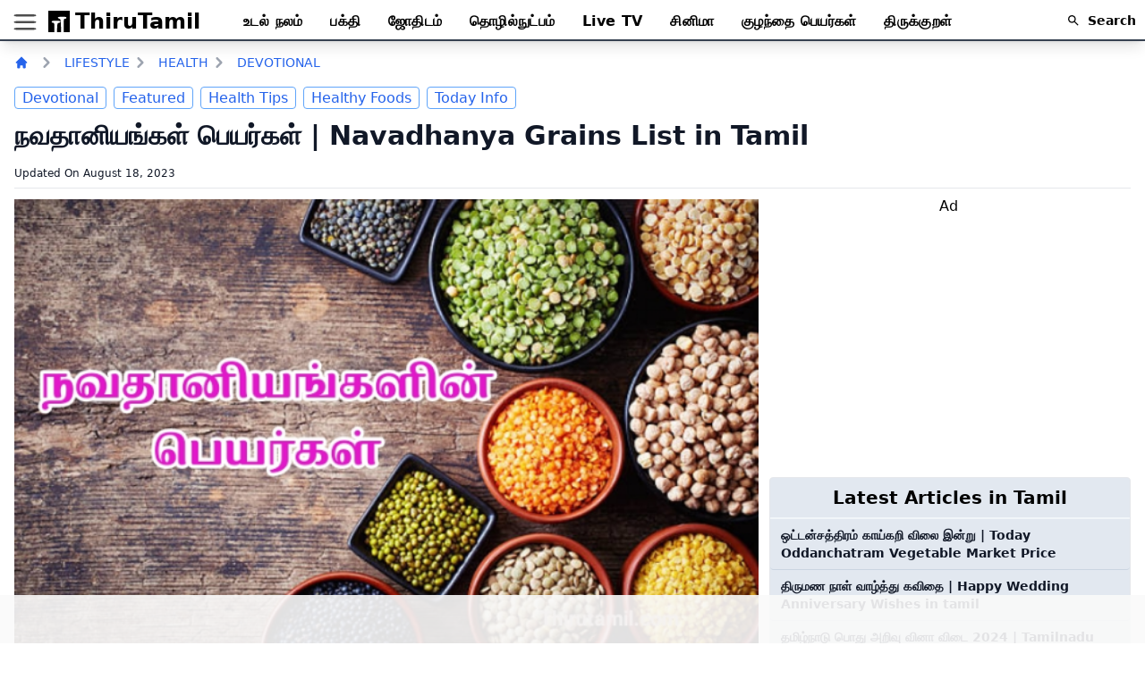

--- FILE ---
content_type: text/html
request_url: https://thirutamil.com/article/navadhanya-grains-list-in-tamil/
body_size: 18432
content:
<!DOCTYPE html>
<html lang="en">
	<head>
		<meta charset="utf-8" />
		<link rel="icon" href="../../favicon.ico" />
		<meta name="viewport" content="width=device-width, initial-scale=1" />
		<link rel="manifest" href="/manifest.webmanifest" />

		
		<link href="../../_app/immutable/assets/_layout-f9bdbec9.css" rel="stylesheet">
		<link href="../../_app/immutable/assets/_page-24c02dfd.css" rel="stylesheet">
		<link href="../../_app/immutable/assets/SingleBabyName-4d62ecb3.css" rel="stylesheet"><!-- HEAD_svelte-b3chc2_START --><meta name="theme-color" content="#ffffff"><link rel="icon" type="image/png" sizes="16x16" href="/images/favicons/favicon-16x16.png"><link rel="icon" type="image/png" sizes="32x32" href="/images/favicons/favicon-32x32.png"><link rel="apple-touch-icon" sizes="180x180" href="/images/favicons/apple-icon-180x180.png"><link rel="icon" type="image/png" sizes="192x192" href="/images/favicons/android-icon-192x192.png"><!-- HEAD_svelte-b3chc2_END --><!-- HEAD_undefined_START --><!-- HEAD_undefined_END --><!-- HEAD_svelte-1h0457g_START -->
		<!-- HTML_TAG_START --><script type="application/ld+json">{
  "@context": "https://schema.org",
  "@type": "BreadcrumbList",
  "itemListElement": [
    {
      "@type": "ListItem",
      "position": 1,
      "item": {
        "@id": "https://thirutamil.com",
        "name": "ThiruTamil"
      }
    },
    {
      "@type": "ListItem",
      "position": 2,
      "item": {
        "@id": "/lifestyle/",
        "name": "Lifestyle"
      }
    },
    {
      "@type": "ListItem",
      "position": 3,
      "item": {
        "@id": "/health/",
        "name": "Health"
      }
    },
    {
      "@type": "ListItem",
      "position": 4,
      "item": {
        "@id": "/category/devotional/",
        "name": "Devotional"
      }
    }
  ]
}</script><!-- HTML_TAG_END --><!-- HEAD_svelte-1h0457g_END --><!-- HEAD_svelte-1h0457g_START -->
		<!-- HTML_TAG_START --><script type="application/ld+json">{
  "@context": "https://schema.org",
  "@type": "Organization",
  "Name": "ThiruTamil",
  "URL": "https://thirutamil.com",
  "logo": "https://thirutamil.com/images/favicons/android-icon-192x192.png",
  "sameAs": [
    "https://www.facebook.com/ThiruTamilCom",
    "https://twitter.com/ThiruTamilCom",
    "https://www.instagram.com/ThiruTamilCom"
  ]
}</script><!-- HTML_TAG_END --><!-- HEAD_svelte-1h0457g_END --><!-- HEAD_svelte-1agsvh0_START -->
<title>நவதானியங்கள் பெயர்கள் | Navadhanya Grains List in Tamil</title>
<meta name="robots" content="index, follow, max-snippet:-1, max-image-preview:large, max-video-preview:-1">
<link rel="canonical" href="https://thirutamil.com/article/navadhanya-grains-list-in-tamil/">
<meta name="description" content="நவ தானியங்கள் பெயர்கள் in Tamil | 9 Types of Grains in Tamil நவதானியங்கள் என்றால் என்ன? | Navadhanyam in Tamil நவ என்றால் ஒன்பது என்று பொருள், 9 தானியங்கள்">

<meta property="og:locale" content="en_US">
<meta property="og:type" content="article">
<meta property="og:title" content="நவதானியங்கள் பெயர்கள் | Navadhanya Grains List in Tamil">
<meta property="og:description" content="நவ தானியங்கள் பெயர்கள் in Tamil | 9 Types of Grains in Tamil நவதானியங்கள் என்றால் என்ன? | Navadhanyam in Tamil நவ என்றால் ஒன்பது என்று பொருள், 9 தானியங்கள் சேர்ந்தது நவதானியங்கள் ஆகும். இந்த நவதானியங்கள் ஒவ்வொன்றும் நவகிரஹங்களின் ஒவ்வொரு தெய்வத்திற்க்கு உகந்ததாகும். இந்த தானியங்கள் புதிதாக தொடங்கும் சுப நிகழ்ச்சிகள் மற்றும் கோவில்களில் வைத்து பூஜை செய்வார்கள். நவதானியங்கள் எவை என்று கேட்டால் பலருக்கும் தெரியாது. நவதானியங்கள் என்னென்ன [&amp;hellip;]">
<meta property="og:url" content="https://thirutamil.com/article/navadhanya-grains-list-in-tamil/">
<meta property="og:site_name" content="ThiruTamil.com">
<meta property="article:modified_time" content="2023-08-24T02:31:03+00:00">

<link rel="preload" as="image" href="https://i0.wp.com/api.thirutamil.com/wp-content/uploads/2022/08/navadhanyam.jpg?resize=640,400">

	<meta property="og:image" content="https://thirutamil.com/wp-content/uploads/2022/08/navadhanyam.jpg">
	<meta property="og:image:width" content="720">
	<meta property="og:image:height" content="480">

<meta name="twitter:card" content="summary_large_image">
<meta name="twitter:label1" content="Est. reading time">
	<meta name="twitter:data1" content="3 minutes">



<!-- HTML_TAG_START --><script>  let wppostID = '48064';</script> <!-- HTML_TAG_END --><!-- HEAD_svelte-1agsvh0_END -->
		<script>
			let view_send;
		</script>

		<link rel="preconnect" href="//i0.wp.com" />
		<link rel="preconnect" href="//stats.wp.com" />
		<link rel="preconnect" href="//pagead2.googlesyndication.com" />
		
		<link rel="preconnect" href="//static.cloudflareinsights.com" />
		 
	</head>
	<body>
		<div id="svelte">


<main data-sveltekit-reload>

<header class="w-full py-1 bg-white bg-opacity-50 border-b-2 shadow-lg border-primary-400 border-gray-700 z-30 sticky top-0"><div class="max-w-7xl mx-auto px-4 pt-1"><div class="relative flex max-w-8xl mx-auto justify-between items-center"><div class="flex items-center mr-12 w-full lg:w-auto"><svg role="presentation" title="menu" viewBox="0 0 100 80" width="40" height="20" fill="#4e4e4e" class="cursor-pointer mt-1 -ml-2"><rect width="100" rx="20" height="10"></rect><rect y="30" rx="20" width="100" height="10"></rect><rect y="60" rx="20" width="100" height="10"></rect></svg><a class="flex" href="/" title="ThiruTamil.com"><svg class="relative top-1" width="36" height="24" version="1.0" xmlns="http://www.w3.org/2000/svg" viewBox="0 0 32.000000 32.000000" preserveAspectRatio="xMidYMid meet"><g transform="translate(0.000000,32.000000) scale(0.100000,-0.100000)" fill="#000000" stroke="none"><path d="M0 160 l0 -160 45 0 45 0 0 70 c0 63 -2 70 -20 70 -11 0 -20 7 -20
15 0 12 14 15 65 15 50 0 65 -3 65 -14 0 -8 -10 -16 -23 -18 -20 -3 -22 -9
-25 -71 l-3 -67 31 0 31 0 -3 97 c-3 87 -5 98 -23 103 -11 3 -21 11 -23 18 -1
8 16 12 63 12 51 0 65 -3 65 -15 0 -8 -9 -15 -20 -15 -19 0 -20 -7 -20 -100
l0 -100 45 0 45 0 0 160 0 160 -160 0 -160 0 0 -160z"></path></g></svg>
					<div class="font-extrabold text-2xl text-black inline">ThiruTamil</div></a></div>
			<nav class="hidden lg:block transition-all flex-grow flex items-center tracking-wide space-x-6 text-md font-semibold"><a class="hover:text-blue-700" href="/health/" title="Health">உடல் நலம்
				</a>
				<a class="hover:text-blue-700" href="/category/devotional/" title="Devotional">பக்தி
				</a>
				<a class="hover:text-blue-700" href="/astrology/" title="astrology">ஜோதிடம்
				</a>

				<a class="hover:text-blue-700" href="/category/technology/" title="Technology">தொழில்நுட்பம்
				</a>
				<a class="hover:text-blue-700" href="/livetv/" title="Tamil News Live">Live TV</a>
				<a class="hover:text-blue-700" href="/category/cinema/" title="Cinema">சினிமா
				</a>
				<a class="hover:text-blue-700" href="/babynames/" title="Babynames Tamil">குழந்தை பெயர்கள்
				</a>
				<a class="hover:text-blue-700" href="/thirukkural/" title="ThirukKural">திருக்குறள்
				</a></nav>
			<div role="presentation" class="absolute right-0 w-6 lg:w-20 ml-4"><div class="cursor-pointer relative"><input aria-label="Search Content" placeholder="Search" ref="searchopen" name="searchreal" v-model="searchreal" autocomplete="off" class="w-full md:w-full md:pr-2 pl-8 py-1 focus:outline-none lg:focus:border-gray-400 lg:border invisible">

					<svg height="18" viewBox="0 0 24 24" width="18" xmlns="http://www.w3.org/2000/svg" class="w-4 h-4 fill-current inline-block absolute left-0 top-0 ml-2 mt-2"><path d="M15.5 14h-.79l-.28-.27C15.41 12.59 16 11.11 16 9.5 16 5.91 13.09 3 9.5 3S3 5.91 3 9.5 5.91 16 9.5 16c1.61 0 3.09-.59 4.23-1.57l.27.28v.79l5 4.99L20.49 19l-4.99-5zm-6 0C7.01 14 5 11.99 5 9.5S7.01 5 9.5 5 14 7.01 14 9.5 11.99 14 9.5 14z"></path><path d="M0 0h24v24H0z" fill="none"></path></svg>
					<span class="hidden lg:block absolute left-0 top-0 ml-8 mt-1.5 font-semibold text-sm visible">Search</span>
					<span role="presentation" class="lg:hidden absolute right-0 top-0 mr-2 mt-2 font-semibold text-sm invisible">Cancel</span>
					<div class="bg-white w-full absolute shadow z-40"></div></div></div></div></div>
	
</header>







<section class="max-w-7xl mx-auto pb-5 px-4 bg-white single-post "><div class="mt-3"><nav class="flex" aria-label="Breadcrumb"><ol class="inline-flex items-center space-x-0 md:space-x-0"><li class="inline-flex items-center"><a href="/" title="ThiruTamil" class="inline-flex items-center text-sm font-medium text-gray-700 hover:text-gray-900 "><svg class="mr-2 w-4 h-4" fill="currentColor" viewBox="0 0 20 20" width="16" height="16" xmlns="http://www.w3.org/2000/svg"><path d="M10.707 2.293a1 1 0 00-1.414 0l-7 7a1 1 0 001.414 1.414L4 10.414V17a1 1 0 001 1h2a1 1 0 001-1v-2a1 1 0 011-1h2a1 1 0 011 1v2a1 1 0 001 1h2a1 1 0 001-1v-6.586l.293.293a1 1 0 001.414-1.414l-7-7z"></path></svg></a></li>

	 
		<li aria-current="page"><div class="flex items-center"><svg class="w-6 h-6 text-gray-400" width="24" height="24" fill="currentColor" viewBox="0 0 20 20" xmlns="http://www.w3.org/2000/svg"><path fill-rule="evenodd" d="M7.293 14.707a1 1 0 010-1.414L10.586 10 7.293 6.707a1 1 0 011.414-1.414l4 4a1 1 0 010 1.414l-4 4a1 1 0 01-1.414 0z" clip-rule="evenodd"></path></svg>
					<span class="text-sm font-medium text-gray-400 dark:text-gray-500"><a href="/lifestyle/" class="ml-1 text-sm uppercase font-medium text-gray-700 hover:text-gray-900 md:ml-2 ">Lifestyle
						</a></span></div>
			</li><li aria-current="page"><div class="flex items-center"><svg class="w-6 h-6 text-gray-400" width="24" height="24" fill="currentColor" viewBox="0 0 20 20" xmlns="http://www.w3.org/2000/svg"><path fill-rule="evenodd" d="M7.293 14.707a1 1 0 010-1.414L10.586 10 7.293 6.707a1 1 0 011.414-1.414l4 4a1 1 0 010 1.414l-4 4a1 1 0 01-1.414 0z" clip-rule="evenodd"></path></svg>
					<span class="text-sm font-medium text-gray-400 dark:text-gray-500"><a href="/health/" class="ml-1 text-sm uppercase font-medium text-gray-700 hover:text-gray-900 md:ml-2 ">Health
						</a></span></div>
			</li><li aria-current="page"><div class="flex items-center"><svg class="w-6 h-6 text-gray-400" width="24" height="24" fill="currentColor" viewBox="0 0 20 20" xmlns="http://www.w3.org/2000/svg"><path fill-rule="evenodd" d="M7.293 14.707a1 1 0 010-1.414L10.586 10 7.293 6.707a1 1 0 011.414-1.414l4 4a1 1 0 010 1.414l-4 4a1 1 0 01-1.414 0z" clip-rule="evenodd"></path></svg>
					<span class="text-sm font-medium text-gray-400 dark:text-gray-500"><a href="/category/devotional/" class="ml-1 text-sm uppercase font-medium text-gray-700 hover:text-gray-900 md:ml-2 ">Devotional
						</a></span></div>
			</li></ol></nav></div>

	<div class="flex flex-wrap mt-4"><div class="mb-1"><a class="mr-2 capitalize !underline-link border rounded border-blue-400 px-2 py-0.5 " href="/category/devotional/">Devotional</a>
				</div><div class="mb-1"><a class="mr-2 capitalize !underline-link border rounded border-blue-400 px-2 py-0.5 " href="/category/featured/">Featured</a>
				</div><div class="mb-1"><a class="mr-2 capitalize !underline-link border rounded border-blue-400 px-2 py-0.5 " href="/category/health-tips/">Health Tips</a>
				</div><div class="mb-1"><a class="mr-2 capitalize !underline-link border rounded border-blue-400 px-2 py-0.5 " href="/category/healthy-foods/">Healthy Foods</a>
				</div><div class="mb-1"><a class="mr-2 capitalize !underline-link border rounded border-blue-400 px-2 py-0.5 " href="/category/today-info/">Today Info</a>
				</div></div>
	<div class="w-full overflow-hidden border-b mb-2"><h1 class="text-gray-900 font-roboto text-2xl md:text-3xl my-2 font-bold">நவதானியங்கள் பெயர்கள் | Navadhanya Grains List in Tamil</h1>

		<span class="text-xs font-normal text-gray-900 block my-4 mb-2">Updated On
			<time class="updated" datetime="2023-08-17T22:26:39.000Z">August 18, 2023</time></span></div>

	<main class="flex flex-wrap"><div class="w-full overflow-hidden md:w-4/6 lg:w-4/6 xl:w-4/6"><div class="pb-8"><div class="w-full text-primary-400 font-sans mx-auto mt-1"><img class="article-image w-full" src="https://i0.wp.com/api.thirutamil.com/wp-content/uploads/2022/08/navadhanyam.jpg?resize=640,400" alt="" width="640" height="400"></div>
				<div class="max-w-7xl px-4 mx-auto"><hr class="border-top border-gray-200 my-7"></div>
				
				<div><div class="article-body leading-5 text-md"><!-- HTML_TAG_START --><h2>நவ தானியங்கள் பெயர்கள் in Tamil | 9 Types of Grains in Tamil</h2>
<p><img decoding="async" loading="lazy" class="size-full wp-image-48076 aligncenter" src="https://i0.wp.com/api.thirutamil.com/wp-content/uploads/2022/08/9-grains.jpg?resize=612%2C336&#038;ssl=1" alt="" width="612" height="336" data-recalc-dims="1" /></p>
<h3>நவதானியங்கள் என்றால் என்ன? | Navadhanyam in Tamil</h3>
<p>நவ என்றால் ஒன்பது என்று பொருள், 9 தானியங்கள் சேர்ந்தது நவதானியங்கள் ஆகும். இந்த நவதானியங்கள் ஒவ்வொன்றும் நவகிரஹங்களின் ஒவ்வொரு தெய்வத்திற்க்கு உகந்ததாகும். இந்த தானியங்கள் புதிதாக தொடங்கும் சுப நிகழ்ச்சிகள் மற்றும் கோவில்களில் வைத்து பூஜை செய்வார்கள். நவதானியங்கள் எவை என்று கேட்டால் பலருக்கும் தெரியாது. நவதானியங்கள் என்னென்ன என்று இந்த பதிவில் பார்க்கலாம்.</p>
<h2>9 தானியங்கள் | Navadhanya List in Tamil</h2>
<p>&nbsp;</p>
<h3>1. நெல் &#8211; Paddy</h3>
<p><img decoding="async" loading="lazy" class="aligncenter size-full wp-image-48066" src="https://i0.wp.com/api.thirutamil.com/wp-content/uploads/2022/08/நெல்.jpg?resize=612%2C459&#038;ssl=1" alt="" width="612" height="459" data-recalc-dims="1" /></p>
<h3>2. கோதுமை &#8211; Wheat</h3>
<p style="text-align: center;">நவதானியங்கள் படங்கள்</p>
<p><img decoding="async" loading="lazy" class="aligncenter size-full wp-image-48070" src="https://i0.wp.com/api.thirutamil.com/wp-content/uploads/2022/08/wheat.jpg?resize=612%2C408&#038;ssl=1" alt="" width="612" height="408" data-recalc-dims="1" /></p>
<p>&nbsp;</p>
<p style="text-align: center;"><strong>9 தானியங்கள் in english</strong></p>
<h3>3. துவரை &#8211; Red Gram</h3>
<p><img decoding="async" loading="lazy" class="aligncenter size-full wp-image-48067" src="https://i0.wp.com/api.thirutamil.com/wp-content/uploads/2022/08/துவரை.jpg?resize=612%2C408&#038;ssl=1" alt="" width="612" height="408" data-recalc-dims="1" /></p>
<p class="recommended_top">மேலும் அறிய: <a href="https://thirutamil.com/article/%e0%ae%89%e0%ae%9f%e0%ae%b2%e0%af%81%e0%ae%95%e0%af%8d%e0%ae%95%e0%af%81-%e0%ae%8f%e0%ae%b1%e0%af%8d%e0%ae%b1-9-%e0%ae%a4%e0%ae%be%e0%ae%a9%e0%ae%bf%e0%ae%af%e0%ae%99%e0%af%8d%e0%ae%95%e0%ae%b3/">உடலுக்கு ஏற்ற 9 தானியங்கள்</a></p>
<h3>4. எள் &#8211; Sesame Seed</h3>
<p><img decoding="async" loading="lazy" class="aligncenter size-full wp-image-48075" src="https://i0.wp.com/api.thirutamil.com/wp-content/uploads/2022/08/எள்.jpg?resize=612%2C408&#038;ssl=1" alt="" width="612" height="408" data-recalc-dims="1" /></p>
<p style="text-align: center;"><strong>நவதானியங்கள் பயன்கள்</strong></p>
<h3>5. உளுந்து &#8211; Black Gram</h3>
<p><img decoding="async" loading="lazy" class="aligncenter wp-image-48068 size-full" src="https://i0.wp.com/api.thirutamil.com/wp-content/uploads/2022/08/உளுந்து.jpg?resize=612%2C528&#038;ssl=1" alt="நவதானியங்கள் படங்கள்" width="612" height="528" data-recalc-dims="1" /></p>
<p class="recommended_top">மேலும் அறிய: <a href="https://thirutamil.com/article/diet-chart-for-weight-loss/">7 நாளில் உடல் எடை குறைய உணவு அட்டவணை</a></p>
<h3>6. பாசிப்பயறு &#8211; Green Gram</h3>
<p><img decoding="async" loading="lazy" class="aligncenter wp-image-48069 size-full" src="https://i0.wp.com/api.thirutamil.com/wp-content/uploads/2022/08/பச்சை-பயறு.jpg?resize=612%2C408&#038;ssl=1" alt="நவதானியங்கள் படங்கள்" width="612" height="408" data-recalc-dims="1" /></p>
<p style="text-align: center;"><strong>நவ தானியங்கள் பெயர்கள் in Tamil and English</strong></p>
<h3>7. கொண்டைக்கடலை &#8211; Chickpeas</h3>
<p><img decoding="async" loading="lazy" class="aligncenter wp-image-48072 size-full" src="https://i0.wp.com/api.thirutamil.com/wp-content/uploads/2022/08/chickpeas.jpg?resize=612%2C408&#038;ssl=1" alt="நவதானியங்கள் படங்கள்" width="612" height="408" data-recalc-dims="1" /></p>
<h3>8. மொச்சை &#8211; Field Bean</h3>
<p><img decoding="async" loading="lazy" class="aligncenter wp-image-48065 size-full" src="https://i0.wp.com/api.thirutamil.com/wp-content/uploads/2022/08/மொட்சை.jpg?resize=612%2C408&#038;ssl=1" alt="நவதானியங்கள் படங்கள்" width="612" height="408" data-recalc-dims="1" /></p>
<p style="text-align: center;"><strong>நவ தானியங்கள் பெயர்கள்</strong></p>
<h3>9. கொள்ளு &#8211; Horse Gram</h3>
<p><img decoding="async" loading="lazy" class="aligncenter wp-image-48071 size-full" src="https://i0.wp.com/api.thirutamil.com/wp-content/uploads/2022/08/kollu.jpg?resize=500%2C422&#038;ssl=1" alt="நவதானியங்கள் படங்கள்" width="500" height="422" data-recalc-dims="1" /></p>
<p>&nbsp;</p>
<h2>நவதானியங்கள் நவகிரகங்கள்</h2>
<p>நவதானியங்களில் எந்த தானியத்தை எந்த கிரகத்திற்கு வைத்து படைக்க வேண்டும் என்று பார்ப்போம்.</p>
<ul>
<li>சூரியன் &#8211; கோதுமை</li>
<li>சந்திரன் &#8211; நெல்</li>
<li>செவ்வாய் &#8211; துவரை</li>
<li>புதன் &#8211; பச்சை பயிர்</li>
<li>குரு &#8211; கொண்டைக்கடலை</li>
<li>சுக்கிரன் &#8211; மொச்சை</li>
<li>சனி &#8211; எள்</li>
<li>ராகு &#8211; உளுந்து</li>
<li>கேது &#8211; கொள்ளு</li>
</ul>
<!-- HTML_TAG_END --></div></div></div>
			<div class="max-w-7xl mx-auto"><hr class="border-top border-gray-200 my-2 "></div>
			<div class="share_post flex-wrap w-full "><div class="flex items-center space-x-3"><span class="font-semibold text-xs">Share On:</span>
                <a title="Share on Facebook" href="https://www.facebook.com/sharer.php?u=https://thirutamil.com/article/navadhanya-grains-list-in-tamil/" target="_blank" rel="nofollow noreferrer"><button title="Share on Facebook" class="bg-blue-500 px-4 py-2 font-semibold text-white inline-flex items-center space-x-2 rounded"><svg class="w-5 h-5 fill-current" role="img" xmlns="http://www.w3.org/2000/svg" viewBox="0 0 24 24"><path d="M24 12.073c0-6.627-5.373-12-12-12s-12 5.373-12 12c0 5.99 4.388 10.954 10.125 11.854v-8.385H7.078v-3.47h3.047V9.43c0-3.007 1.792-4.669 4.533-4.669 1.312 0 2.686.235 2.686.235v2.953H15.83c-1.491 0-1.956.925-1.956 1.874v2.25h3.328l-.532 3.47h-2.796v8.385C19.612 23.027 24 18.062 24 12.073z"></path></svg>
                        <span class="hidden lg:block text-black">Facebook</span></button></a>
                <a title="Share on Twitter" href="https://twitter.com/intent/tweet?url=https://thirutamil.com/article/navadhanya-grains-list-in-tamil/&text=நவதானியங்கள் பெயர்கள் | Navadhanya Grains List in Tamil&hashtags=" target="_blank" rel="nofollow noreferrer"><button title="Share on Twitter" class="bg-blue-300 px-4 py-2 font-semibold text-white inline-flex items-center space-x-2 rounded"><svg class="w-5 h-5 fill-current" role="img" xmlns="http://www.w3.org/2000/svg" viewBox="0 0 24 24"><path d="M23.953 4.57a10 10 0 01-2.825.775 4.958 4.958 0 002.163-2.723c-.951.555-2.005.959-3.127 1.184a4.92 4.92 0 00-8.384 4.482C7.69 8.095 4.067 6.13 1.64 3.162a4.822 4.822 0 00-.666 2.475c0 1.71.87 3.213 2.188 4.096a4.904 4.904 0 01-2.228-.616v.06a4.923 4.923 0 003.946 4.827 4.996 4.996 0 01-2.212.085 4.936 4.936 0 004.604 3.417 9.867 9.867 0 01-6.102 2.105c-.39 0-.779-.023-1.17-.067a13.995 13.995 0 007.557 2.209c9.053 0 13.998-7.496 13.998-13.985 0-.21 0-.42-.015-.63A9.935 9.935 0 0024 4.59z"></path></svg>
                        <span class="hidden lg:block text-black">Twitter</span></button></a>
                <a title="Share on WhatsApp" href="https://api.whatsapp.com/send?text=https://thirutamil.com/article/navadhanya-grains-list-in-tamil/" target="_blank" rel="nofollow noreferrer"><button title="Share on WhatsApp" class="bg-green-500 px-4 py-2 font-semibold text-white inline-flex items-center space-x-2 rounded"><svg xmlns="http://www.w3.org/2000/svg" width="24" height="24" viewBox="0 0 24 24"><g transform="translate(.498 -.011)"><path d="M0 0H28V28H0z" transform="translate(-.498 .011)" fill="transparent"></path><g transform="translate(-426.894 -321.478)"><path d="M1.416 14.975a9.984 9.984 0 118.652 5 9.975 9.975 0 01-4.775-1.215L0 20.148zm4.425 2.158a8.286 8.286 0 004.224 1.157 8.3 8.3 0 10-7.027-3.89l.2.314-.838 3.062 3.141-.824zm5.859-2.494a14.336 14.336 0 01-1.422-.525 11.121 11.121 0 01-4.262-3.767 4.853 4.853 0 01-1.021-2.581 2.8 2.8 0 01.873-2.081.916.916 0 01.665-.312c.166 0 .333 0 .478.009h.056c.145 0 .326 0 .505.427.208.5.707 1.728.769 1.852a.459.459 0 01.021.437 1.7 1.7 0 01-.249.416c-.125.146-.262.325-.374.437s-.255.259-.109.509a7.517 7.517 0 001.387 1.73 6.814 6.814 0 002.006 1.238c.249.125.395.1.54-.062s.624-.728.79-.978.333-.208.561-.125 1.455.687 1.7.812.416.187.478.291a2.086 2.086 0 01-.145 1.186 2.569 2.569 0 01-1.684 1.186 4.078 4.078 0 01-.605.048 3.165 3.165 0 01-.958-.147z" transform="translate(430.791 325.415)" fill="#fff"></path></g></g></svg>
                        <span class="hidden lg:block text-black">WhatsApp</span></button></a>
                <a title="Share on Telegram" href="https://telegram.me/share/url?url=https://thirutamil.com/article/navadhanya-grains-list-in-tamil/" target="_blank" rel="nofollow noreferrer"><button title="Share on Telegram" class="bg-blue-400 px-4 py-2 font-semibold text-white inline-flex items-center space-x-2 rounded"><svg xmlns="http://www.w3.org/2000/svg" width="24" height="24" viewBox="0 0 24 24"><g transform="translate(-826 -970)"><path d="M0 0H28V28H0z" transform="translate(826 970)" fill="transparent"></path><g transform="translate(818.742 960.864)"><path d="M84.484 94.748c-.6 0-.5-.228-.709-.8L82 88.1 95.661 80" transform="translate(-66.607 -63.651)" fill="#C8E0EF"></path><path d="M98 149.156a1.194 1.194 0 0 0 .931-.466l2.484-2.415-3.1-1.868" transform="translate(-80.123 -118.06)" fill="#C8E0EF"></path><path fill="#ffffff" d="M56.855 83.393l7.507 5.547c.857.473 1.475.228 1.688-.8l3.056-14.4c.313-1.254-.478-1.823-1.3-1.451l-17.942 6.923c-1.225.491-1.218 1.175-.223 1.479l4.6 1.437L64.907 75.4c.5-.305.965-.141.586.2" transform="translate(-38.659 -57.043)"></path></g></g></svg>
                        <span class="hidden lg:block text-black">Telegram</span></button></a>
                <a title="Share on Pinterest" href="https://pinterest.com/pin/create/button/?url=https://thirutamil.com/article/navadhanya-grains-list-in-tamil/&description=நவதானியங்கள் பெயர்கள் | Navadhanya Grains List in Tamil" target="_blank" rel="nofollow noreferrer"><button class="bg-pink-600 px-4 py-2 font-semibold text-white inline-flex items-center space-x-2 rounded"><svg class="w-5 h-5 fill-current" role="img" viewBox="0 0 24 24" xmlns="http://www.w3.org/2000/svg"><title>Pinterest icon</title><path d="M12.017 0C5.396 0 .029 5.367.029 11.987c0 5.079 3.158 9.417 7.618 11.162-.105-.949-.199-2.403.041-3.439.219-.937 1.406-5.957 1.406-5.957s-.359-.72-.359-1.781c0-1.663.967-2.911 2.168-2.911 1.024 0 1.518.769 1.518 1.688 0 1.029-.653 2.567-.992 3.992-.285 1.193.6 2.165 1.775 2.165 2.128 0 3.768-2.245 3.768-5.487 0-2.861-2.063-4.869-5.008-4.869-3.41 0-5.409 2.562-5.409 5.199 0 1.033.394 2.143.889 2.741.099.12.112.225.085.345-.09.375-.293 1.199-.334 1.363-.053.225-.172.271-.401.165-1.495-.69-2.433-2.878-2.433-4.646 0-3.776 2.748-7.252 7.92-7.252 4.158 0 7.392 2.967 7.392 6.923 0 4.135-2.607 7.462-6.233 7.462-1.214 0-2.354-.629-2.758-1.379l-.749 2.848c-.269 1.045-1.004 2.352-1.498 3.146 1.123.345 2.306.535 3.55.535 6.607 0 11.985-5.365 11.985-11.987C23.97 5.39 18.592.026 11.985.026L12.017 0z"></path></svg>
                        <span class="hidden lg:block text-black">Pinterest</span></button></a></div></div>
			<div class="max-w-7xl mx-auto"><hr class="border-top border-gray-200 my-2"></div></div>
		
		<aside class="w-full md:w-2/6">
	
	
	<section class="w-full sticky top-10">
		<div class="ml-2 md:ml-4 mr-2 sticky"><div class="mt-20 sm:mt-0 text-center">Ad
				
				
				<p ref="adsen"></p>

				<ins class="adsbygoogle" style="display: inline-block; width: 336px; height: 280px" data-ad-client="ca-pub-5830004365644682" data-ad-slot="5320857205"></ins>
				<script>(adsbygoogle = window.adsbygoogle || []).push({});
				</script></div></div>
	 

			<div class="px-3 lg:pr-0 mt-1 overflow-hidden w-full "><div class="mt-20 mb-3 sm:mt-0 border rounded bg-slate-200"><div class="text-xl font-bold text-center border-b-2 border-slate-100 py-2">Latest Articles in Tamil</div>
					<ul><li class="px-3 py-2 border-b rounded border-slate-300 hover:underlinetransition-all"><a title="ஒட்டன்சத்திரம் காய்கறி விலை இன்று | Today Oddanchatram Vegetable Market Price" class="block !text-gray-900 text-sm hover:!text-blue-600 font-semibold" href="/article/oddanchatram-vegetable-market-price-today/">ஒட்டன்சத்திரம் காய்கறி விலை இன்று | Today Oddanchatram Vegetable Market Price</a>
							</li><li class="px-3 py-2 border-b rounded border-slate-300 hover:underlinetransition-all"><a title="திருமண நாள் வாழ்த்து கவிதை | Happy Wedding Anniversary Wishes in tamil" class="block !text-gray-900 text-sm hover:!text-blue-600 font-semibold" href="/article/wedding-day-wishes-in-tamil/">திருமண நாள் வாழ்த்து கவிதை | Happy Wedding Anniversary Wishes in tamil</a>
							</li><li class="px-3 py-2 border-b rounded border-slate-300 hover:underlinetransition-all"><a title="தமிழ்நாடு பொது அறிவு வினா விடை 2024 | Tamilnadu General Knowledge in Tamil" class="block !text-gray-900 text-sm hover:!text-blue-600 font-semibold" href="/article/tamilnadu-gk-in-tamil/">தமிழ்நாடு பொது அறிவு வினா விடை 2024 | Tamilnadu General Knowledge in Tamil</a>
							</li><li class="px-3 py-2 border-b rounded border-slate-300 hover:underlinetransition-all"><a title="அ முதல் ஒள வரை சொற்கள் | அ to ஒள varisai sorkkal in Tamil" class="block !text-gray-900 text-sm hover:!text-blue-600 font-semibold" href="/article/a-to-av-varisai-sorkkal-tamil/">அ முதல் ஒள வரை சொற்கள் | அ to ஒள varisai sorkkal in Tamil</a>
							</li><li class="px-3 py-2 border-b rounded border-slate-300 hover:underlinetransition-all"><a title="100+ Latest Blouse Designs 2024 | நியூ பிளவுஸ் டிசைன் 2024" class="block !text-gray-900 text-sm hover:!text-blue-600 font-semibold" href="/article/latest-blouse-designs/">100+ Latest Blouse Designs 2024 | நியூ பிளவுஸ் டிசைன் 2024</a>
							</li><li class="px-3 py-2 border-b rounded border-slate-300 hover:underlinetransition-all"><a title="தொழிலாளர் தின வாழ்த்துக்கள் 2024 | Labour Day Wishes in Tamil 2024" class="block !text-gray-900 text-sm hover:!text-blue-600 font-semibold" href="/article/labour-day-quotes-in-tamil/">தொழிலாளர் தின வாழ்த்துக்கள் 2024 | Labour Day Wishes in Tamil 2024</a>
							</li><li class="px-3 py-2 border-b rounded border-slate-300 hover:underlinetransition-all"><a title="காதலர் தின வாழ்த்துக்கள் 2024 | Happy Valentine’s Day 2024 Wishes in Tamil" class="block !text-gray-900 text-sm hover:!text-blue-600 font-semibold" href="/article/valentines-day-wishes-in-tamil/">காதலர் தின வாழ்த்துக்கள் 2024 | Happy Valentine’s Day 2024 Wishes in Tamil</a>
							</li><li class="px-3 py-2 border-b rounded border-slate-300 hover:underlinetransition-all"><a title="25+ தமிழ் காதல் கவிதை வரிகள் | Tamil Kadhal Kavithaigal" class="block !text-gray-900 text-sm hover:!text-blue-600 font-semibold" href="/article/love-quotes-in-tamil/">25+ தமிழ் காதல் கவிதை வரிகள் | Tamil Kadhal Kavithaigal</a>
							</li><li class="px-3 py-2 border-b rounded border-slate-300 hover:underlinetransition-all"><a title="உயிர் எழுத்து சொற்கள் | Uyir Eluthu Sorkal in Tamil" class="block !text-gray-900 text-sm hover:!text-blue-600 font-semibold" href="/article/uyir-eluthu-sorkal-in-tamil/">உயிர் எழுத்து சொற்கள் | Uyir Eluthu Sorkal in Tamil</a>
							</li><li class="px-3 py-2 border-b rounded border-slate-300 hover:underlinetransition-all"><a title="உடற் பருமனைக் குறைக்க இதை செய்து பாருங்கள்!" class="block !text-gray-900 text-sm hover:!text-blue-600 font-semibold" href="/article/%e0%ae%89%e0%ae%9f%e0%ae%b1%e0%af%8d-%e0%ae%aa%e0%ae%b0%e0%af%81%e0%ae%ae%e0%ae%a9%e0%af%88%e0%ae%95%e0%af%8d-%e0%ae%95%e0%af%81%e0%ae%b1%e0%af%88%e0%ae%95%e0%af%8d%e0%ae%95-%e0%ae%87%e0%ae%a4/">உடற் பருமனைக் குறைக்க இதை செய்து பாருங்கள்!</a>
							</li></ul></div></div>
		
	</section>
	</aside>
		</main></section>
<section class="max-w-7xl mx-auto pb-10 px-4 bg-white "><div class="related_posts"><h3 class="my-3 py-2 mb-8 text-2xl font-extrabold capitalize border-b !border-green-600">தொடர்புடைய கட்டுரைகள் உங்களுக்கு
			</h3>

			<div class="cards grid grid-cols-1 sm:grid-cols-1 md:grid-cols-2 lg:grid-cols-3 xl:grid-cols-4 gap-3 lg:gap-5 mx-1 lg:pb-4"><div class="rounded overflow-hidden shadow border border-gray-100 bg-yellow-50"><a class="w-full flex flex-row hover:underline hover:text-blue-600" title="தானியங்களின் வகைகள் | Types of Grains in Tamil" href="/article/types-of-grains-in-tamil/"><img class="w-90 h-20 lazy" data-src="https://i0.wp.com/api.thirutamil.com/wp-content/uploads/2022/08/grains.jpg?resize=90,80" alt="grains" width="90" height="80">
								<div class="px-3 py-2"><div class="font-bold text-md mb-2"><!-- HTML_TAG_START -->தானியங்களின் வகைகள் | Types of Grains in Tamil<!-- HTML_TAG_END --></div>
								</div></a>
						</div><div class="rounded overflow-hidden shadow border border-gray-100 bg-yellow-50"><a class="w-full flex flex-row hover:underline hover:text-blue-600" title="பொங்கல் பண்டிகை வரலாறு | Pongal History in Tamil" href="/article/pongal-history-in-tamil/"><img class="w-90 h-20 lazy" data-src="https://i0.wp.com/api.thirutamil.com/wp-content/uploads/2022/12/pongal-story-in-tamil.jpg?resize=90,80" alt="pongal-story-in-tamil" width="90" height="80">
								<div class="px-3 py-2"><div class="font-bold text-md mb-2"><!-- HTML_TAG_START -->பொங்கல் பண்டிகை வரலாறு | Pongal History in Tamil<!-- HTML_TAG_END --></div>
								</div></a>
						</div><div class="rounded overflow-hidden shadow border border-gray-100 bg-yellow-50"><a class="w-full flex flex-row hover:underline hover:text-blue-600" title="கைக்குத்தல் அரிசி சமைக்கும் முறை | How to cook Brown Rice in Tamil" href="/article/how-to-cook-brown-rice-in-tamil/"><img class="w-90 h-20 lazy" data-src="https://i0.wp.com/api.thirutamil.com/wp-content/uploads/2022/06/brown-rice-cooking.jpg?resize=90,80" alt="brown-rice-cooking" width="90" height="80">
								<div class="px-3 py-2"><div class="font-bold text-md mb-2"><!-- HTML_TAG_START -->கைக்குத்தல் அரிசி சமைக்கும் முறை | How to cook Brown Rice in Tamil<!-- HTML_TAG_END --></div>
								</div></a>
						</div><div class="rounded overflow-hidden shadow border border-gray-100 bg-yellow-50"><a class="w-full flex flex-row hover:underline hover:text-blue-600" title="9 கோள்கள் பெயர் in English and Tamil | 9 Planets Names in Tamil and English" href="/article/9-planets-names-in-tamil-and-english/"><img class="w-90 h-20 lazy" data-src="https://i0.wp.com/api.thirutamil.com/wp-content/uploads/2023/07/solar-system-pic.jpg?resize=90,80" alt="solar-system-pic" width="90" height="80">
								<div class="px-3 py-2"><div class="font-bold text-md mb-2"><!-- HTML_TAG_START -->9 கோள்கள் பெயர் in English and Tamil | 9 Planets Names in Tamil and English<!-- HTML_TAG_END --></div>
								</div></a>
						</div><div class="rounded overflow-hidden shadow border border-gray-100 bg-yellow-50"><a class="w-full flex flex-row hover:underline hover:text-blue-600" title="உறவுமுறை பெயர்கள் in English | Relationship Names in Tamil to English" href="/article/relationship-names-in-tamil-to-english/"><img class="w-90 h-20 lazy" data-src="https://i0.wp.com/api.thirutamil.com/wp-content/uploads/2023/06/tamil-family-relationship.jpg?resize=90,80" alt="tamil-family-relationship" width="90" height="80">
								<div class="px-3 py-2"><div class="font-bold text-md mb-2"><!-- HTML_TAG_START -->உறவுமுறை பெயர்கள் in English | Relationship Names in Tamil to English<!-- HTML_TAG_END --></div>
								</div></a>
						</div><div class="rounded overflow-hidden shadow border border-gray-100 bg-yellow-50"><a class="w-full flex flex-row hover:underline hover:text-blue-600" title="வாழைப்பழம் வகைகள் பயன்கள் |  Types of Banana and Its Benefits in Tamil" href="/article/types-of-banana-names-in-tamil/"><img class="w-90 h-20 lazy" data-src="https://i0.wp.com/api.thirutamil.com/wp-content/uploads/2023/08/banana-types.jpg?resize=90,80" alt="banana-types" width="90" height="80">
								<div class="px-3 py-2"><div class="font-bold text-md mb-2"><!-- HTML_TAG_START -->வாழைப்பழம் வகைகள் பயன்கள் |  Types of Banana and Its Benefits in Tamil<!-- HTML_TAG_END --></div>
								</div></a>
						</div><div class="rounded overflow-hidden shadow border border-gray-100 bg-yellow-50"><a class="w-full flex flex-row hover:underline hover:text-blue-600" title="பொங்கல் பண்டிகை கட்டுரை | Pongal Katturai in Tamil" href="/article/pongal-festival-essay-in-tamil/"><img class="w-90 h-20 lazy" data-src="https://i0.wp.com/api.thirutamil.com/wp-content/uploads/2022/12/pongal-essay.jpg?resize=90,80" alt="pongal-essay" width="90" height="80">
								<div class="px-3 py-2"><div class="font-bold text-md mb-2"><!-- HTML_TAG_START -->பொங்கல் பண்டிகை கட்டுரை | Pongal Katturai in Tamil<!-- HTML_TAG_END --></div>
								</div></a>
						</div><div class="rounded overflow-hidden shadow border border-gray-100 bg-yellow-50"><a class="w-full flex flex-row hover:underline hover:text-blue-600" title="முருகனின் 125 அழகிய தமிழ் பெயர்கள் | Lord Murugan Names In Tamil" href="/article/125-names-for-god-muruga/"><img class="w-90 h-20 lazy" data-src="https://i0.wp.com/api.thirutamil.com/wp-content/uploads/2021/10/god-murugan.jpg?resize=90,80" alt="Lord Murugan in Batu Caves, Kuala Lumpur, Malaysia." width="90" height="80">
								<div class="px-3 py-2"><div class="font-bold text-md mb-2"><!-- HTML_TAG_START -->முருகனின் 125 அழகிய தமிழ் பெயர்கள் | Lord Murugan Names In Tamil<!-- HTML_TAG_END --></div>
								</div></a>
						</div>
				<div class="rounded overflow-hidden shadow border border-gray-100 bg-purple-50"><a class="w-full flex flex-row hover:underline hover:text-blue-600" title="சிவகாசி பட்டாசு விலை பட்டியல் 2022 | Crackers Price list 2022" href="/article/crackers-price-list-in-tamil/"><img class="w-90 h-20 lazy" data-src="https://i0.wp.com/api.thirutamil.com/wp-content/uploads/2022/10/pattasu-cracker-price-list-tamil-e1665865374827.jpg?resize=90,80" alt="pattasu-cracker-price-list-tamil" width="90" height="80">
								<div class="px-3 py-2"><div class="font-bold text-md mb-2 "><!-- HTML_TAG_START -->சிவகாசி பட்டாசு விலை பட்டியல் 2022 | Crackers Price list 2022<!-- HTML_TAG_END --></div>
								</div></a>
						</div><div class="rounded overflow-hidden shadow border border-gray-100 bg-purple-50"><a class="w-full flex flex-row hover:underline hover:text-blue-600" title="20+ Basic மளிகை பொருட்கள் பட்டியல் | Maligai Saman list PDF in Tamil Download" href="/article/maligai-saman-list-in-tamil/"><img class="w-90 h-20 lazy" data-src="https://i0.wp.com/api.thirutamil.com/wp-content/uploads/2022/10/maligai-saman-list-tamil-pdf.jpg?resize=90,80" alt="maligai Saman List tamil English pdf" width="90" height="80">
								<div class="px-3 py-2"><div class="font-bold text-md mb-2 "><!-- HTML_TAG_START -->20+ Basic மளிகை பொருட்கள் பட்டியல் | Maligai Saman list PDF in Tamil Download<!-- HTML_TAG_END --></div>
								</div></a>
						</div><div class="rounded overflow-hidden shadow border border-gray-100 bg-purple-50"><a class="w-full flex flex-row hover:underline hover:text-blue-600" title="50+ மீன் வகைகள் தமிழ் பெயர்கள், படங்கள் | Fish Names in Tamil &amp; English with Pictures" href="/article/fish-names-in-tamil-and-english/"><img class="w-90 h-20 lazy" data-src="https://i0.wp.com/api.thirutamil.com/wp-content/uploads/2022/10/fish-types.jpg?resize=90,80" alt="fish-types" width="90" height="80">
								<div class="px-3 py-2"><div class="font-bold text-md mb-2 "><!-- HTML_TAG_START -->50+ மீன் வகைகள் தமிழ் பெயர்கள், படங்கள் | Fish Names in Tamil & English with Pictures<!-- HTML_TAG_END --></div>
								</div></a>
						</div></div></div>
	

	<div class="related_posts_more_categ"><h3 class="my-3 py-2 mb-8 text-2xl font-extrabold capitalize border-b !border-green-600">பிறர் இவற்றையும் படிக்கிறார்கள் - &quot;devotional&quot;
			</h3>

			<div class="cards grid grid-cols-1 sm:grid-cols-1 md:grid-cols-2 lg:grid-cols-3 xl:grid-cols-4 gap-3 lg:gap-5 mx-1 lg:pb-4"><div class="rounded overflow-hidden shadow border border-gray-100 bg-green-50"><a class="w-full flex flex-row hover:underline hover:text-blue-600" title="ஒட்டன்சத்திரம் காய்கறி விலை இன்று | Today Oddanchatram Vegetable Market Price" href="/article/oddanchatram-vegetable-market-price-today/"><img class="w-90 h-20 lazy" data-src="https://i0.wp.com/api.thirutamil.com/wp-content/uploads/2023/08/veg-market.jpg?resize=90,80" alt="Fresh vegetables in display top angle shot in india" width="90" height="80">
							<div class="px-3 py-2"><div class="font-bold text-md mb-2"><!-- HTML_TAG_START -->ஒட்டன்சத்திரம் காய்கறி விலை இன்று | Today Oddanchatram Vegetable Market Price<!-- HTML_TAG_END --></div>
							</div></a>
					</div><div class="rounded overflow-hidden shadow border border-gray-100 bg-green-50"><a class="w-full flex flex-row hover:underline hover:text-blue-600" title="திருமண நாள் வாழ்த்து கவிதை | Happy Wedding Anniversary Wishes in tamil" href="/article/wedding-day-wishes-in-tamil/"><img class="w-90 h-20 lazy" data-src="https://i0.wp.com/api.thirutamil.com/wp-content/uploads/2022/06/wedding-day-wishes8.jpg?resize=90,80" alt="wedding-day-wishes8" width="90" height="80">
							<div class="px-3 py-2"><div class="font-bold text-md mb-2"><!-- HTML_TAG_START -->திருமண நாள் வாழ்த்து கவிதை | Happy Wedding Anniversary Wishes in tamil<!-- HTML_TAG_END --></div>
							</div></a>
					</div><div class="rounded overflow-hidden shadow border border-gray-100 bg-green-50"><a class="w-full flex flex-row hover:underline hover:text-blue-600" title="தமிழ்நாடு பொது அறிவு வினா விடை 2024 | Tamilnadu General Knowledge in Tamil" href="/article/tamilnadu-gk-in-tamil/"><img class="w-90 h-20 lazy" data-src="https://i0.wp.com/api.thirutamil.com/wp-content/uploads/2023/08/tn-gk.jpg?resize=90,80" alt="tn-gk" width="90" height="80">
							<div class="px-3 py-2"><div class="font-bold text-md mb-2"><!-- HTML_TAG_START -->தமிழ்நாடு பொது அறிவு வினா விடை 2024 | Tamilnadu General Knowledge in Tamil<!-- HTML_TAG_END --></div>
							</div></a>
					</div><div class="rounded overflow-hidden shadow border border-gray-100 bg-green-50"><a class="w-full flex flex-row hover:underline hover:text-blue-600" title="அ முதல் ஒள வரை சொற்கள் | அ to ஒள varisai sorkkal in Tamil" href="/article/a-to-av-varisai-sorkkal-tamil/"><img class="w-90 h-20 lazy" data-src="https://i0.wp.com/api.thirutamil.com/wp-content/uploads/2023/12/a-to-av.jpg?resize=90,80" alt="a-to-av" width="90" height="80">
							<div class="px-3 py-2"><div class="font-bold text-md mb-2"><!-- HTML_TAG_START -->அ முதல் ஒள வரை சொற்கள் | அ to ஒள varisai sorkkal in Tamil<!-- HTML_TAG_END --></div>
							</div></a>
					</div><div class="rounded overflow-hidden shadow border border-gray-100 bg-green-50"><a class="w-full flex flex-row hover:underline hover:text-blue-600" title="100+ Latest Blouse Designs 2024 | நியூ பிளவுஸ் டிசைன் 2024" href="/article/latest-blouse-designs/"><img class="w-90 h-20 lazy" data-src="https://i0.wp.com/api.thirutamil.com/wp-content/uploads/2023/01/new-blouse-design7.jpg?resize=90,80" alt="new-blouse-design7" width="90" height="80">
							<div class="px-3 py-2"><div class="font-bold text-md mb-2"><!-- HTML_TAG_START -->100+ Latest Blouse Designs 2024 | நியூ பிளவுஸ் டிசைன் 2024<!-- HTML_TAG_END --></div>
							</div></a>
					</div><div class="rounded overflow-hidden shadow border border-gray-100 bg-green-50"><a class="w-full flex flex-row hover:underline hover:text-blue-600" title="தொழிலாளர் தின வாழ்த்துக்கள் 2024 | Labour Day Wishes in Tamil 2024" href="/article/labour-day-quotes-in-tamil/"><img class="w-90 h-20 lazy" data-src="https://i0.wp.com/api.thirutamil.com/wp-content/uploads/2022/04/may-day-wishes5.jpg?resize=90,80" alt="may-day-wishes5" width="90" height="80">
							<div class="px-3 py-2"><div class="font-bold text-md mb-2"><!-- HTML_TAG_START -->தொழிலாளர் தின வாழ்த்துக்கள் 2024 | Labour Day Wishes in Tamil 2024<!-- HTML_TAG_END --></div>
							</div></a>
					</div><div class="rounded overflow-hidden shadow border border-gray-100 bg-green-50"><a class="w-full flex flex-row hover:underline hover:text-blue-600" title="காதலர் தின வாழ்த்துக்கள் 2024 | Happy Valentine’s Day 2024 Wishes in Tamil" href="/article/valentines-day-wishes-in-tamil/"><img class="w-90 h-20 lazy" data-src="https://i0.wp.com/api.thirutamil.com/wp-content/uploads/2022/02/valentines-day2.jpg?resize=90,80" alt="valentines day2" width="90" height="80">
							<div class="px-3 py-2"><div class="font-bold text-md mb-2"><!-- HTML_TAG_START -->காதலர் தின வாழ்த்துக்கள் 2024 | Happy Valentine’s Day 2024 Wishes in Tamil<!-- HTML_TAG_END --></div>
							</div></a>
					</div><div class="rounded overflow-hidden shadow border border-gray-100 bg-green-50"><a class="w-full flex flex-row hover:underline hover:text-blue-600" title="25+ தமிழ் காதல் கவிதை வரிகள் | Tamil Kadhal Kavithaigal" href="/article/love-quotes-in-tamil/"><img class="w-90 h-20 lazy" data-src="https://i0.wp.com/api.thirutamil.com/wp-content/uploads/2022/12/sad-love-quotes1.jpg?resize=90,80" alt="sad-love-quotes1" width="90" height="80">
							<div class="px-3 py-2"><div class="font-bold text-md mb-2"><!-- HTML_TAG_START -->25+ தமிழ் காதல் கவிதை வரிகள் | Tamil Kadhal Kavithaigal<!-- HTML_TAG_END --></div>
							</div></a>
					</div></div></div>
	
	<div class="topics_tags flex-wrap w-full "><div class="py-3 text-lg font-extrabold">Topics</div>

			<a class="inline-block p-2 m-2 leading-4 border border-dashed rounded border-gray-300 hover:underline" href="/topics/nava-%e0%ae%a4%e0%ae%be%e0%ae%a9%e0%ae%bf%e0%ae%af%e0%ae%99%e0%af%8d%e0%ae%95%e0%ae%b3%e0%af%8d-%e0%ae%aa%e0%af%86%e0%ae%af%e0%ae%b0%e0%af%8d%e0%ae%95%e0%ae%b3%e0%af%8d-in-tamil/">Nava தானியங்கள் பெயர்கள் in tamil
				</a><a class="inline-block p-2 m-2 leading-4 border border-dashed rounded border-gray-300 hover:underline" href="/topics/navadhanyangal-in-tamil/">navadhanyangal in tamil
				</a><a class="inline-block p-2 m-2 leading-4 border border-dashed rounded border-gray-300 hover:underline" href="/topics/%e0%ae%a8%e0%ae%b5%e0%ae%a4%e0%ae%be%e0%ae%a9%e0%ae%bf%e0%ae%af%e0%ae%99%e0%af%8d%e0%ae%95%e0%ae%b3%e0%af%8d-in-english/">நவதானியங்கள் in english
				</a><a class="inline-block p-2 m-2 leading-4 border border-dashed rounded border-gray-300 hover:underline" href="/topics/%e0%ae%a8%e0%ae%b5%e0%ae%a4%e0%ae%be%e0%ae%a9%e0%ae%bf%e0%ae%af%e0%ae%99%e0%af%8d%e0%ae%95%e0%ae%b3%e0%af%8d-%e0%ae%90%e0%ae%a8%e0%af%8d%e0%ae%a4%e0%ae%bf%e0%ae%a9%e0%af%8d-%e0%ae%aa%e0%af%86%e0%ae%af/">நவதானியங்கள் ஐந்தின் பெயரை எழுதுக
				</a><a class="inline-block p-2 m-2 leading-4 border border-dashed rounded border-gray-300 hover:underline" href="/topics/%e0%ae%a8%e0%ae%b5%e0%ae%a4%e0%ae%be%e0%ae%a9%e0%ae%bf%e0%ae%af%e0%ae%99%e0%af%8d%e0%ae%95%e0%ae%b3%e0%af%8d-%e0%ae%95%e0%ae%9e%e0%af%8d%e0%ae%9a%e0%ae%bf/">நவதானியங்கள் கஞ்சி
				</a></div>
	
</section>
<footer class="bg-gray-900 text-center mt-6 sm:text-left"><div class="max-w-7xl mx-auto pb-10 pt-10 text-white"><ul><li class="inline-block"><a class="block font-semibold px-3" href="/">Home</a></li>
			<li class="inline-block"><a class="block font-semibold px-3" href="/about/">About</a></li>
			<li class="inline-block"><a class="block font-semibold px-3" href="/privacy/">Privacy</a></li></ul>
		<div class="sm:flex px-3"><div class="w-full sm:w-1/2"><div class="font-bold text-2xl font-serif pt-10">திருத்தமிழ்</div>
				<span class="block pt-1 mt-1 text-xs tracking-wider font-light">© 2026 ThiruTamil.com . All rights reserved.</span></div>
			<div class="w-full sm:w-1/2 text-center mx-auto mt-3 "><div class="text-center block w-full text-xl font-bold mb-4 ">Follow Us On</div>
				<a href="https://facebook.com/ThiruTamilCom/" title="Facebook" class="inline-block w-8 mr-2"><svg class="fill-current" viewBox="0 0 20 20"><path d="M11.344,5.71c0-0.73,0.074-1.122,1.199-1.122h1.502V1.871h-2.404c-2.886,0-3.903,1.36-3.903,3.646v1.765h-1.8V10h1.8v8.128h3.601V10h2.403l0.32-2.718h-2.724L11.344,5.71z"></path></svg></a>
				<a href="https://twitter.com/ThiruTamilCom/" title="Twitter" class="inline-block w-8 mr-2"><svg class="fill-current" viewBox="0 0 20 20"><path d="M18.258,3.266c-0.693,0.405-1.46,0.698-2.277,0.857c-0.653-0.686-1.586-1.115-2.618-1.115c-1.98,0-3.586,1.581-3.586,3.53c0,0.276,0.031,0.545,0.092,0.805C6.888,7.195,4.245,5.79,2.476,3.654C2.167,4.176,1.99,4.781,1.99,5.429c0,1.224,0.633,2.305,1.596,2.938C2.999,8.349,2.445,8.19,1.961,7.925C1.96,7.94,1.96,7.954,1.96,7.97c0,1.71,1.237,3.138,2.877,3.462c-0.301,0.08-0.617,0.123-0.945,0.123c-0.23,0-0.456-0.021-0.674-0.062c0.456,1.402,1.781,2.422,3.35,2.451c-1.228,0.947-2.773,1.512-4.454,1.512c-0.291,0-0.575-0.016-0.855-0.049c1.588,1,3.473,1.586,5.498,1.586c6.598,0,10.205-5.379,10.205-10.045c0-0.153-0.003-0.305-0.01-0.456c0.7-0.499,1.308-1.12,1.789-1.827c-0.644,0.28-1.334,0.469-2.06,0.555C17.422,4.782,17.99,4.091,18.258,3.266"></path></svg></a>
				<a href="https://www.youtube.com/channel/UCfC2CPBzhNl9moMEGyC_ggg" title="youtube" class="inline-block w-8 mr-2"><svg class="fill-current" viewBox="0 0 20 20"><path d="M9.426,7.625h0.271c0.596,0,1.079-0.48,1.079-1.073V4.808c0-0.593-0.483-1.073-1.079-1.073H9.426c-0.597,0-1.079,0.48-1.079,1.073v1.745C8.347,7.145,8.83,7.625,9.426,7.625 M9.156,4.741c0-0.222,0.182-0.402,0.404-0.402c0.225,0,0.405,0.18,0.405,0.402V6.62c0,0.222-0.181,0.402-0.405,0.402c-0.223,0-0.404-0.181-0.404-0.402V4.741z M12.126,7.625c0.539,0,1.013-0.47,1.013-0.47v0.403h0.81V3.735h-0.81v2.952c0,0-0.271,0.335-0.54,0.335c-0.271,0-0.271-0.202-0.271-0.202V3.735h-0.81v3.354C11.519,7.089,11.586,7.625,12.126,7.625 M6.254,7.559H7.2v-2.08l1.079-2.952H7.401L6.727,4.473L6.052,2.527H5.107l1.146,2.952V7.559z M11.586,12.003c-0.175,0-0.312,0.104-0.405,0.204v2.706c0.086,0.091,0.213,0.18,0.405,0.18c0.405,0,0.405-0.451,0.405-0.451v-2.188C11.991,12.453,11.924,12.003,11.586,12.003 M14.961,8.463c0,0-2.477-0.129-4.961-0.129c-2.475,0-4.96,0.129-4.96,0.129c-1.119,0-2.025,0.864-2.025,1.93c0,0-0.203,1.252-0.203,2.511c0,1.252,0.203,2.51,0.203,2.51c0,1.066,0.906,1.931,2.025,1.931c0,0,2.438,0.129,4.96,0.129c2.437,0,4.961-0.129,4.961-0.129c1.117,0,2.024-0.864,2.024-1.931c0,0,0.202-1.268,0.202-2.51c0-1.268-0.202-2.511-0.202-2.511C16.985,9.328,16.078,8.463,14.961,8.463 M7.065,10.651H6.052v5.085H5.107v-5.085H4.095V9.814h2.97V10.651z M9.628,15.736h-0.81v-0.386c0,0-0.472,0.45-1.012,0.45c-0.54,0-0.606-0.515-0.606-0.515v-3.991h0.809v3.733c0,0,0,0.193,0.271,0.193c0.27,0,0.54-0.322,0.54-0.322v-3.604h0.81V15.736z M12.801,14.771c0,0,0,1.03-0.742,1.03c-0.455,0-0.73-0.241-0.878-0.429v0.364h-0.876V9.814h0.876v1.92c0.135-0.142,0.464-0.439,0.878-0.439c0.54,0,0.742,0.45,0.742,1.03V14.771z M15.973,12.39v1.287h-1.688v0.965c0,0,0,0.451,0.405,0.451s0.405-0.451,0.405-0.451v-0.45h0.877v0.708c0,0-0.136,0.901-1.215,0.901c-1.08,0-1.282-0.901-1.282-0.901v-2.51c0,0,0-1.095,1.282-1.095S15.973,12.39,15.973,12.39 M14.69,12.003c-0.405,0-0.405,0.45-0.405,0.45v0.579h0.811v-0.579C15.096,12.453,15.096,12.003,14.69,12.003"></path></svg></a>
				<a href="https://instagram.com/ThiruTamilCom/" title="instagram" class="inline-block w-8 mr-2"><svg class="fill-current" viewBox="0 0 20 20"><path d="M14.52,2.469H5.482c-1.664,0-3.013,1.349-3.013,3.013v9.038c0,1.662,1.349,3.012,3.013,3.012h9.038c1.662,0,3.012-1.35,3.012-3.012V5.482C17.531,3.818,16.182,2.469,14.52,2.469 M13.012,4.729h2.26v2.259h-2.26V4.729z M10,6.988c1.664,0,3.012,1.349,3.012,3.012c0,1.664-1.348,3.013-3.012,3.013c-1.664,0-3.012-1.349-3.012-3.013C6.988,8.336,8.336,6.988,10,6.988 M16.025,14.52c0,0.831-0.676,1.506-1.506,1.506H5.482c-0.831,0-1.507-0.675-1.507-1.506V9.247h1.583C5.516,9.494,5.482,9.743,5.482,10c0,2.497,2.023,4.52,4.518,4.52c2.494,0,4.52-2.022,4.52-4.52c0-0.257-0.035-0.506-0.076-0.753h1.582V14.52z"></path></svg></a>
				<a href="https://pinterest.com/ThiruTamilCom/" title="pinterest" class="inline-block w-8 mr-2"><svg class="fill-current" viewBox="0 0 20 20"><path d="M9.797,2.214C9.466,2.256,9.134,2.297,8.802,2.338C8.178,2.493,7.498,2.64,6.993,2.935C5.646,3.723,4.712,4.643,4.087,6.139C3.985,6.381,3.982,6.615,3.909,6.884c-0.48,1.744,0.37,3.548,1.402,4.173c0.198,0.119,0.649,0.332,0.815,0.049c0.092-0.156,0.071-0.364,0.128-0.546c0.037-0.12,0.154-0.347,0.127-0.496c-0.046-0.255-0.319-0.416-0.434-0.62C5.715,9.027,5.703,8.658,5.59,8.101c0.009-0.075,0.017-0.149,0.026-0.224C5.65,7.254,5.755,6.805,5.948,6.362c0.564-1.301,1.47-2.025,2.931-2.458c0.327-0.097,1.25-0.252,1.734-0.149c0.289,0.05,0.577,0.099,0.866,0.149c1.048,0.33,1.811,0.938,2.218,1.888c0.256,0.591,0.33,1.725,0.154,2.483c-0.085,0.36-0.072,0.667-0.179,0.993c-0.397,1.206-0.979,2.323-2.295,2.633c-0.868,0.205-1.519-0.324-1.733-0.869c-0.06-0.151-0.161-0.418-0.101-0.671c0.229-0.978,0.56-1.854,0.815-2.831c0.243-0.931-0.218-1.665-0.943-1.837C8.513,5.478,7.816,6.312,7.579,6.858C7.39,7.292,7.276,8.093,7.426,8.672c0.047,0.183,0.269,0.674,0.23,0.844c-0.174,0.755-0.372,1.568-0.587,2.31c-0.223,0.771-0.344,1.562-0.56,2.311c-0.1,0.342-0.096,0.709-0.179,1.066v0.521c-0.075,0.33-0.019,0.916,0.051,1.242c0.045,0.209-0.027,0.467,0.076,0.621c0.002,0.111,0.017,0.135,0.052,0.199c0.319-0.01,0.758-0.848,0.917-1.094c0.304-0.467,0.584-0.967,0.816-1.514c0.208-0.494,0.241-1.039,0.408-1.566c0.12-0.379,0.292-0.824,0.331-1.24h0.025c0.066,0.229,0.306,0.395,0.485,0.52c0.56,0.4,1.525,0.77,2.573,0.523c1.188-0.281,2.133-0.838,2.755-1.664c0.457-0.609,0.804-1.313,1.07-2.112c0.131-0.392,0.158-0.826,0.256-1.241c0.241-1.043-0.082-2.298-0.384-2.981C14.847,3.35,12.902,2.17,9.797,2.214"></path></svg></a></div>
			<div class="w-full sm:w-1/2 text-center mt-3 "><div class="text-center block w-full text-xl font-bold">Download Our App</div>
				<a class="inline-block" href="https://play.google.com/store/apps/details?id=com.crninteractive.tamilcalendar"><img class="lazy right-0 relative" alt="ThiruTamil Calendar App Download Playstore" data-src="/images/google-play-badge.png" width="200" height="77"></a></div></div></div>
	<script src="https://stats.wp.com/e-202133.js" defer></script>
	<script>//0 means post id
		if (typeof wppostID === 'undefined') {
			wppostID = 0;
		}

		/////enter Blog ID -
		let blogId = '169244473';
		let siteID = 'api.thirutamil.com';
		//////////////
		_stq = window._stq || [];
		_stq.push([
			'view',
			{ v: 'ext', j: '1:10.0', blog: blogId, post: wppostID, tz: '5.5', srv: siteID }
		]);
		_stq.push(['clickTrackerInit', blogId, wppostID]);
		// console.log('wppostID', wppostID);
	</script>
	<div class="zby_wrapper zby_container w-full svelte-15vsou5">
		<ins class="adsbygoogle" style="display:inline-block;width:320px;height:50px" data-ad-client="ca-pub-5830004365644682" data-ad-slot="6164776140"></ins>
		<script>(adsbygoogle = window.adsbygoogle || []).push({});
		</script></div>
</footer></main>


		<script type="module" data-sveltekit-hydrate="1r8u4k">
			import { start } from "../../_app/immutable/start-fe12c45e.js";

			start({
				env: {},
				hydrate: {
					status: 200,
					error: null,
					node_ids: [0, 3],
					params: {custom_post_type:"article",custom_post_slug:"navadhanya-grains-list-in-tamil"},
					routeId: "/[custom_post_type]/[custom_post_slug]",
					data: (function(a){return [a,a]}(null)),
					form: null
				},
				paths: {"base":"","assets":""},
				target: document.querySelector('[data-sveltekit-hydrate="1r8u4k"]').parentNode,
				trailing_slash: "always"
			});
		</script>
	<script type="application/json" data-sveltekit-fetched data-url="/db/fetch_post/?page=single-article&amp;slug=bfc05533f26acd28e0411fc3aaa9d4ce">{"status":200,"statusText":"","headers":{},"body":"{\"data\":{\"post\":[{\"_id\":\"62fe13ed669a8b5525677a51\",\"id\":48064,\"author\":\"Priya\",\"category\":[{\"name\":\"Devotional\",\"slug\":\"devotional\",\"description\":\"\"},{\"name\":\"Featured\",\"slug\":\"featured\",\"description\":\"\"},{\"name\":\"Health Tips\",\"slug\":\"health-tips\",\"description\":\"\"},{\"name\":\"Healthy Foods\",\"slug\":\"healthy-foods\",\"description\":\"\"},{\"name\":\"Today Info\",\"slug\":\"today-info\",\"description\":\"\"}],\"content\":\"\u003Ch2>நவ தானியங்கள் பெயர்கள் in Tamil | 9 Types of Grains in Tamil\u003C/h2>\\n\u003Cp>\u003Cimg decoding=\\\"async\\\" loading=\\\"lazy\\\" class=\\\"size-full wp-image-48076 aligncenter\\\" src=\\\"https://i0.wp.com/api.thirutamil.com/wp-content/uploads/2022/08/9-grains.jpg?resize=612%2C336&#038;ssl=1\\\" alt=\\\"\\\" width=\\\"612\\\" height=\\\"336\\\" data-recalc-dims=\\\"1\\\" />\u003C/p>\\n\u003Ch3>நவதானியங்கள் என்றால் என்ன? | Navadhanyam in Tamil\u003C/h3>\\n\u003Cp>நவ என்றால் ஒன்பது என்று பொருள், 9 தானியங்கள் சேர்ந்தது நவதானியங்கள் ஆகும். இந்த நவதானியங்கள் ஒவ்வொன்றும் நவகிரஹங்களின் ஒவ்வொரு தெய்வத்திற்க்கு உகந்ததாகும். இந்த தானியங்கள் புதிதாக தொடங்கும் சுப நிகழ்ச்சிகள் மற்றும் கோவில்களில் வைத்து பூஜை செய்வார்கள். நவதானியங்கள் எவை என்று கேட்டால் பலருக்கும் தெரியாது. நவதானியங்கள் என்னென்ன என்று இந்த பதிவில் பார்க்கலாம்.\u003C/p>\\n\u003Ch2>9 தானியங்கள் | Navadhanya List in Tamil\u003C/h2>\\n\u003Cp>&nbsp;\u003C/p>\\n\u003Ch3>1. நெல் &#8211; Paddy\u003C/h3>\\n\u003Cp>\u003Cimg decoding=\\\"async\\\" loading=\\\"lazy\\\" class=\\\"aligncenter size-full wp-image-48066\\\" src=\\\"https://i0.wp.com/api.thirutamil.com/wp-content/uploads/2022/08/நெல்.jpg?resize=612%2C459&#038;ssl=1\\\" alt=\\\"\\\" width=\\\"612\\\" height=\\\"459\\\" data-recalc-dims=\\\"1\\\" />\u003C/p>\\n\u003Ch3>2. கோதுமை &#8211; Wheat\u003C/h3>\\n\u003Cp style=\\\"text-align: center;\\\">நவதானியங்கள் படங்கள்\u003C/p>\\n\u003Cp>\u003Cimg decoding=\\\"async\\\" loading=\\\"lazy\\\" class=\\\"aligncenter size-full wp-image-48070\\\" src=\\\"https://i0.wp.com/api.thirutamil.com/wp-content/uploads/2022/08/wheat.jpg?resize=612%2C408&#038;ssl=1\\\" alt=\\\"\\\" width=\\\"612\\\" height=\\\"408\\\" data-recalc-dims=\\\"1\\\" />\u003C/p>\\n\u003Cp>&nbsp;\u003C/p>\\n\u003Cp style=\\\"text-align: center;\\\">\u003Cstrong>9 தானியங்கள் in english\u003C/strong>\u003C/p>\\n\u003Ch3>3. துவரை &#8211; Red Gram\u003C/h3>\\n\u003Cp>\u003Cimg decoding=\\\"async\\\" loading=\\\"lazy\\\" class=\\\"aligncenter size-full wp-image-48067\\\" src=\\\"https://i0.wp.com/api.thirutamil.com/wp-content/uploads/2022/08/துவரை.jpg?resize=612%2C408&#038;ssl=1\\\" alt=\\\"\\\" width=\\\"612\\\" height=\\\"408\\\" data-recalc-dims=\\\"1\\\" />\u003C/p>\\n\u003Cp class=\\\"recommended_top\\\">மேலும் அறிய: \u003Ca href=\\\"https://thirutamil.com/article/%e0%ae%89%e0%ae%9f%e0%ae%b2%e0%af%81%e0%ae%95%e0%af%8d%e0%ae%95%e0%af%81-%e0%ae%8f%e0%ae%b1%e0%af%8d%e0%ae%b1-9-%e0%ae%a4%e0%ae%be%e0%ae%a9%e0%ae%bf%e0%ae%af%e0%ae%99%e0%af%8d%e0%ae%95%e0%ae%b3/\\\">உடலுக்கு ஏற்ற 9 தானியங்கள்\u003C/a>\u003C/p>\\n\u003Ch3>4. எள் &#8211; Sesame Seed\u003C/h3>\\n\u003Cp>\u003Cimg decoding=\\\"async\\\" loading=\\\"lazy\\\" class=\\\"aligncenter size-full wp-image-48075\\\" src=\\\"https://i0.wp.com/api.thirutamil.com/wp-content/uploads/2022/08/எள்.jpg?resize=612%2C408&#038;ssl=1\\\" alt=\\\"\\\" width=\\\"612\\\" height=\\\"408\\\" data-recalc-dims=\\\"1\\\" />\u003C/p>\\n\u003Cp style=\\\"text-align: center;\\\">\u003Cstrong>நவதானியங்கள் பயன்கள்\u003C/strong>\u003C/p>\\n\u003Ch3>5. உளுந்து &#8211; Black Gram\u003C/h3>\\n\u003Cp>\u003Cimg decoding=\\\"async\\\" loading=\\\"lazy\\\" class=\\\"aligncenter wp-image-48068 size-full\\\" src=\\\"https://i0.wp.com/api.thirutamil.com/wp-content/uploads/2022/08/உளுந்து.jpg?resize=612%2C528&#038;ssl=1\\\" alt=\\\"நவதானியங்கள் படங்கள்\\\" width=\\\"612\\\" height=\\\"528\\\" data-recalc-dims=\\\"1\\\" />\u003C/p>\\n\u003Cp class=\\\"recommended_top\\\">மேலும் அறிய: \u003Ca href=\\\"https://thirutamil.com/article/diet-chart-for-weight-loss/\\\">7 நாளில் உடல் எடை குறைய உணவு அட்டவணை\u003C/a>\u003C/p>\\n\u003Ch3>6. பாசிப்பயறு &#8211; Green Gram\u003C/h3>\\n\u003Cp>\u003Cimg decoding=\\\"async\\\" loading=\\\"lazy\\\" class=\\\"aligncenter wp-image-48069 size-full\\\" src=\\\"https://i0.wp.com/api.thirutamil.com/wp-content/uploads/2022/08/பச்சை-பயறு.jpg?resize=612%2C408&#038;ssl=1\\\" alt=\\\"நவதானியங்கள் படங்கள்\\\" width=\\\"612\\\" height=\\\"408\\\" data-recalc-dims=\\\"1\\\" />\u003C/p>\\n\u003Cp style=\\\"text-align: center;\\\">\u003Cstrong>நவ தானியங்கள் பெயர்கள் in Tamil and English\u003C/strong>\u003C/p>\\n\u003Ch3>7. கொண்டைக்கடலை &#8211; Chickpeas\u003C/h3>\\n\u003Cp>\u003Cimg decoding=\\\"async\\\" loading=\\\"lazy\\\" class=\\\"aligncenter wp-image-48072 size-full\\\" src=\\\"https://i0.wp.com/api.thirutamil.com/wp-content/uploads/2022/08/chickpeas.jpg?resize=612%2C408&#038;ssl=1\\\" alt=\\\"நவதானியங்கள் படங்கள்\\\" width=\\\"612\\\" height=\\\"408\\\" data-recalc-dims=\\\"1\\\" />\u003C/p>\\n\u003Ch3>8. மொச்சை &#8211; Field Bean\u003C/h3>\\n\u003Cp>\u003Cimg decoding=\\\"async\\\" loading=\\\"lazy\\\" class=\\\"aligncenter wp-image-48065 size-full\\\" src=\\\"https://i0.wp.com/api.thirutamil.com/wp-content/uploads/2022/08/மொட்சை.jpg?resize=612%2C408&#038;ssl=1\\\" alt=\\\"நவதானியங்கள் படங்கள்\\\" width=\\\"612\\\" height=\\\"408\\\" data-recalc-dims=\\\"1\\\" />\u003C/p>\\n\u003Cp style=\\\"text-align: center;\\\">\u003Cstrong>நவ தானியங்கள் பெயர்கள்\u003C/strong>\u003C/p>\\n\u003Ch3>9. கொள்ளு &#8211; Horse Gram\u003C/h3>\\n\u003Cp>\u003Cimg decoding=\\\"async\\\" loading=\\\"lazy\\\" class=\\\"aligncenter wp-image-48071 size-full\\\" src=\\\"https://i0.wp.com/api.thirutamil.com/wp-content/uploads/2022/08/kollu.jpg?resize=500%2C422&#038;ssl=1\\\" alt=\\\"நவதானியங்கள் படங்கள்\\\" width=\\\"500\\\" height=\\\"422\\\" data-recalc-dims=\\\"1\\\" />\u003C/p>\\n\u003Cp>&nbsp;\u003C/p>\\n\u003Ch2>நவதானியங்கள் நவகிரகங்கள்\u003C/h2>\\n\u003Cp>நவதானியங்களில் எந்த தானியத்தை எந்த கிரகத்திற்கு வைத்து படைக்க வேண்டும் என்று பார்ப்போம்.\u003C/p>\\n\u003Cul>\\n\u003Cli>சூரியன் &#8211; கோதுமை\u003C/li>\\n\u003Cli>சந்திரன் &#8211; நெல்\u003C/li>\\n\u003Cli>செவ்வாய் &#8211; துவரை\u003C/li>\\n\u003Cli>புதன் &#8211; பச்சை பயிர்\u003C/li>\\n\u003Cli>குரு &#8211; கொண்டைக்கடலை\u003C/li>\\n\u003Cli>சுக்கிரன் &#8211; மொச்சை\u003C/li>\\n\u003Cli>சனி &#8211; எள்\u003C/li>\\n\u003Cli>ராகு &#8211; உளுந்து\u003C/li>\\n\u003Cli>கேது &#8211; கொள்ளு\u003C/li>\\n\u003C/ul>\\n\",\"date\":\"2023-08-18 3:56:39\",\"excerpt\":\"நவ தானியங்கள் பெயர்கள் in Tamil | 9 Types of Grains in Tamil நவதானியங்கள் என்றால் என்ன? | Navadhanyam in Tamil நவ என்றால் ஒன்பது என்று பொருள், 9 தானியங்கள் சேர்ந்தது நவதானியங்கள் ஆகும். இந்த நவதானியங்கள் ஒவ்வொன்றும் நவகிரஹங்களின் ஒவ்வொரு தெய்வத்திற்க்கு உகந்ததாகும். இந்த தானியங்கள் புதிதாக தொடங்கும் சுப நிகழ்ச்சிகள் மற்றும் கோவில்களில் வைத்து பூஜை செய்வார்கள். நவதானியங்கள் எவை என்று கேட்டால் பலருக்கும் தெரியாது. நவதானியங்கள் என்னென்ன [&hellip;]\",\"mslug\":\"bfc05533f26acd28e0411fc3aaa9d4ce\",\"post_type\":\"article\",\"slug\":\"navadhanya-grains-list-in-tamil\",\"tag\":[{\"name\":\"Nava தானியங்கள் பெயர்கள் in tamil\",\"slug\":\"nava-%e0%ae%a4%e0%ae%be%e0%ae%a9%e0%ae%bf%e0%ae%af%e0%ae%99%e0%af%8d%e0%ae%95%e0%ae%b3%e0%af%8d-%e0%ae%aa%e0%af%86%e0%ae%af%e0%ae%b0%e0%af%8d%e0%ae%95%e0%ae%b3%e0%af%8d-in-tamil\",\"tslug\":\"06bbdc144fac6b939588017541b4be7f\",\"description\":\"\"},{\"name\":\"navadhanyangal in tamil\",\"slug\":\"navadhanyangal-in-tamil\",\"tslug\":\"2dd600faacf58797e91df3cb8de9597a\",\"description\":\"\"},{\"name\":\"நவதானியங்கள் in english\",\"slug\":\"%e0%ae%a8%e0%ae%b5%e0%ae%a4%e0%ae%be%e0%ae%a9%e0%ae%bf%e0%ae%af%e0%ae%99%e0%af%8d%e0%ae%95%e0%ae%b3%e0%af%8d-in-english\",\"tslug\":\"545b2fb5904a1a66e30e65c97efbc481\",\"description\":\"\"},{\"name\":\"நவதானியங்கள் ஐந்தின் பெயரை எழுதுக\",\"slug\":\"%e0%ae%a8%e0%ae%b5%e0%ae%a4%e0%ae%be%e0%ae%a9%e0%ae%bf%e0%ae%af%e0%ae%99%e0%af%8d%e0%ae%95%e0%ae%b3%e0%af%8d-%e0%ae%90%e0%ae%a8%e0%af%8d%e0%ae%a4%e0%ae%bf%e0%ae%a9%e0%af%8d-%e0%ae%aa%e0%af%86%e0%ae%af\",\"tslug\":\"4589e7a49e639fd9552ad03b3a1df36c\",\"description\":\"\"},{\"name\":\"நவதானியங்கள் கஞ்சி\",\"slug\":\"%e0%ae%a8%e0%ae%b5%e0%ae%a4%e0%ae%be%e0%ae%a9%e0%ae%bf%e0%ae%af%e0%ae%99%e0%af%8d%e0%ae%95%e0%ae%b3%e0%af%8d-%e0%ae%95%e0%ae%9e%e0%af%8d%e0%ae%9a%e0%ae%bf\",\"tslug\":\"9b371558b546a6414b14835ccf0c4e75\",\"description\":\"\"}],\"thumb\":{\"title\":\"navadhanyam\",\"alt\":\"\",\"url\":\"https://i0.wp.com/api.thirutamil.com/wp-content/uploads/2022/08/navadhanyam.jpg\"},\"title\":\"நவதானியங்கள் பெயர்கள் | Navadhanya Grains List in Tamil\",\"thisPostcatslug\":\"devotional\",\"articles_meta\":[{\"_id\":\"62fe13f6669a8b5525677a5d\",\"id\":48064,\"mslug\":\"bfc05533f26acd28e0411fc3aaa9d4ce\",\"post_type\":\"article\",\"related\":{\"jetpackrelated\":[{\"title\":\"தானியங்களின் வகைகள் | Types of Grains in Tamil\",\"slug\":\"types-of-grains-in-tamil\",\"thumb\":{\"title\":\"grains\",\"alt\":\"\",\"url\":\"https://i0.wp.com/api.thirutamil.com/wp-content/uploads/2022/08/grains.jpg\"}},{\"title\":\"பொங்கல் பண்டிகை வரலாறு | Pongal History in Tamil\",\"slug\":\"pongal-history-in-tamil\",\"thumb\":{\"title\":\"pongal-story-in-tamil\",\"alt\":\"\",\"url\":\"https://i0.wp.com/api.thirutamil.com/wp-content/uploads/2022/12/pongal-story-in-tamil.jpg\"}},{\"title\":\"கைக்குத்தல் அரிசி சமைக்கும் முறை | How to cook Brown Rice in Tamil\",\"slug\":\"how-to-cook-brown-rice-in-tamil\",\"thumb\":{\"title\":\"brown-rice-cooking\",\"alt\":\"\",\"url\":\"https://i0.wp.com/api.thirutamil.com/wp-content/uploads/2022/06/brown-rice-cooking.jpg\"}},{\"title\":\"9 கோள்கள் பெயர் in English and Tamil | 9 Planets Names in Tamil and English\",\"slug\":\"9-planets-names-in-tamil-and-english\",\"thumb\":{\"title\":\"solar-system-pic\",\"alt\":\"\",\"url\":\"https://i0.wp.com/api.thirutamil.com/wp-content/uploads/2023/07/solar-system-pic.jpg\"}},{\"title\":\"உறவுமுறை பெயர்கள் in English | Relationship Names in Tamil to English\",\"slug\":\"relationship-names-in-tamil-to-english\",\"thumb\":{\"title\":\"tamil-family-relationship\",\"alt\":\"\",\"url\":\"https://i0.wp.com/api.thirutamil.com/wp-content/uploads/2023/06/tamil-family-relationship.jpg\"}},{\"title\":\"வாழைப்பழம் வகைகள் பயன்கள் |  Types of Banana and Its Benefits in Tamil\",\"slug\":\"types-of-banana-names-in-tamil\",\"thumb\":{\"title\":\"banana-types\",\"alt\":\"\",\"url\":\"https://i0.wp.com/api.thirutamil.com/wp-content/uploads/2023/08/banana-types.jpg\"}},{\"title\":\"பொங்கல் பண்டிகை கட்டுரை | Pongal Katturai in Tamil\",\"slug\":\"pongal-festival-essay-in-tamil\",\"thumb\":{\"title\":\"pongal-essay\",\"alt\":\"\",\"url\":\"https://i0.wp.com/api.thirutamil.com/wp-content/uploads/2022/12/pongal-essay.jpg\"}},{\"title\":\"முருகனின் 125 அழகிய தமிழ் பெயர்கள் | Lord Murugan Names In Tamil\",\"slug\":\"125-names-for-god-muruga\",\"thumb\":{\"title\":\"Lord Murugan in Batu Caves, Kuala Lumpur, Malaysia.\",\"alt\":\"\",\"url\":\"https://i0.wp.com/api.thirutamil.com/wp-content/uploads/2021/10/god-murugan.jpg\"}}],\"yarpp\":[{\"title\":\"சிவகாசி பட்டாசு விலை பட்டியல் 2022 | Crackers Price list 2022\",\"slug\":\"crackers-price-list-in-tamil\",\"thumb\":{\"title\":\"pattasu-cracker-price-list-tamil\",\"alt\":\"\",\"url\":\"https://i0.wp.com/api.thirutamil.com/wp-content/uploads/2022/10/pattasu-cracker-price-list-tamil-e1665865374827.jpg\"}},{\"title\":\"20+ Basic மளிகை பொருட்கள் பட்டியல் | Maligai Saman list PDF in Tamil Download\",\"slug\":\"maligai-saman-list-in-tamil\",\"thumb\":{\"title\":\"Shopping list in hand of woman in grocery store\",\"alt\":\"maligai Saman List tamil English pdf\",\"url\":\"https://i0.wp.com/api.thirutamil.com/wp-content/uploads/2022/10/maligai-saman-list-tamil-pdf.jpg\"}},{\"title\":\"50+ மீன் வகைகள் தமிழ் பெயர்கள், படங்கள் | Fish Names in Tamil & English with Pictures\",\"slug\":\"fish-names-in-tamil-and-english\",\"thumb\":{\"title\":\"fish-types\",\"alt\":\"\",\"url\":\"https://i0.wp.com/api.thirutamil.com/wp-content/uploads/2022/10/fish-types.jpg\"}}]},\"seo\":{\"json\":{\"title\":\"நவதானியங்கள் பெயர்கள் | Navadhanya Grains List in Tamil\",\"robots\":{\"index\":\"index\",\"follow\":\"follow\",\"max-snippet\":\"max-snippet:-1\",\"max-image-preview\":\"max-image-preview:large\",\"max-video-preview\":\"max-video-preview:-1\"},\"canonical\":\"https://thirutamil.com/wp-json/newsmagz_pro/v1/export_wordpress_articles_meta/?update_or_new=1\",\"og_locale\":\"en_US\",\"og_type\":\"article\",\"og_title\":\"நவதானியங்கள் பெயர்கள் | Navadhanya Grains List in Tamil\",\"og_description\":\"நவ தானியங்கள் பெயர்கள் in Tamil | 9 Types of Grains in Tamil நவதானியங்கள் என்றால் என்ன? | Navadhanyam in Tamil நவ என்றால் ஒன்பது என்று பொருள், 9 தானியங்கள் சேர்ந்தது நவதானியங்கள் ஆகும். இந்த நவதானியங்கள் ஒவ்வொன்றும் நவகிரஹங்களின் ஒவ்வொரு தெய்வத்திற்க்கு உகந்ததாகும். இந்த தானியங்கள் புதிதாக தொடங்கும் சுப நிகழ்ச்சிகள் மற்றும் கோவில்களில் வைத்து பூஜை செய்வார்கள். நவதானியங்கள் எவை என்று கேட்டால் பலருக்கும் தெரியாது. நவதானியங்கள் என்னென்ன [&hellip;]\",\"og_url\":\"https://thirutamil.com/article/navadhanya-grains-list-in-tamil/\",\"og_site_name\":\"ThiruTamil.com\",\"article_modified_time\":\"2023-08-24T02:31:03+00:00\",\"og_image\":[{\"width\":720,\"height\":480,\"url\":\"https://thirutamil.com/wp-content/uploads/2022/08/navadhanyam.jpg\",\"type\":\"image/jpeg\"}],\"twitter_card\":\"summary_large_image\",\"twitter_misc\":{\"Est. reading time\":\"3 minutes\"},\"schema\":{\"@context\":\"https://schema.org\",\"@graph\":[{\"@type\":\"Article\",\"@id\":\"https://thirutamil.com/article/navadhanya-grains-list-in-tamil/#article\",\"isPartOf\":{\"@id\":\"https://thirutamil.com/article/navadhanya-grains-list-in-tamil/\"},\"author\":{\"name\":\"Priya\",\"@id\":\"https://thirutamil.com/#/schema/person/870ed159e763803780cbdf3c2cf5e5c9\"},\"headline\":\"நவதானியங்கள் பெயர்கள் | Navadhanya Grains List in Tamil\",\"datePublished\":\"2023-08-18T10:26:39+00:00\",\"dateModified\":\"2023-08-24T02:31:03+00:00\",\"mainEntityOfPage\":{\"@id\":\"https://thirutamil.com/article/navadhanya-grains-list-in-tamil/\"},\"wordCount\":61,\"commentCount\":0,\"publisher\":{\"@id\":\"https://thirutamil.com/#organization\"},\"keywords\":[\"Nava தானியங்கள் பெயர்கள் in tamil\",\"navadhanyangal in tamil\",\"நவதானியங்கள் in english\",\"நவதானியங்கள் ஐந்தின் பெயரை எழுதுக\",\"நவதானியங்கள் கஞ்சி\"],\"articleSection\":[\"Devotional\",\"Featured\",\"Health Tips\",\"Healthy Foods\",\"Today Info\"],\"inLanguage\":\"en-US\",\"potentialAction\":[{\"@type\":\"CommentAction\",\"name\":\"Comment\",\"target\":[\"https://thirutamil.com/article/navadhanya-grains-list-in-tamil/#respond\"]}]},{\"@type\":\"WebPage\",\"@id\":\"https://thirutamil.com/article/navadhanya-grains-list-in-tamil/\",\"url\":\"https://thirutamil.com/article/navadhanya-grains-list-in-tamil/\",\"name\":\"நவதானியங்கள் பெயர்கள் | Navadhanya Grains List in Tamil\",\"isPartOf\":{\"@id\":\"https://thirutamil.com/#website\"},\"datePublished\":\"2023-08-18T10:26:39+00:00\",\"dateModified\":\"2023-08-24T02:31:03+00:00\",\"breadcrumb\":{\"@id\":\"https://thirutamil.com/article/navadhanya-grains-list-in-tamil/#breadcrumb\"},\"inLanguage\":\"en-US\",\"potentialAction\":[{\"@type\":\"ReadAction\",\"target\":[\"https://thirutamil.com/article/navadhanya-grains-list-in-tamil/\"]}]},{\"@type\":\"BreadcrumbList\",\"@id\":\"https://thirutamil.com/article/navadhanya-grains-list-in-tamil/#breadcrumb\",\"itemListElement\":[{\"@type\":\"ListItem\",\"position\":1,\"name\":\"Home\",\"item\":\"https://thirutamil.com/\"},{\"@type\":\"ListItem\",\"position\":2,\"name\":\"article\",\"item\":\"https://thirutamil.com/article/\"},{\"@type\":\"ListItem\",\"position\":3,\"name\":\"நவதானியங்கள் பெயர்கள் | Navadhanya Grains List in Tamil\"}]},{\"@type\":\"WebSite\",\"@id\":\"https://thirutamil.com/#website\",\"url\":\"https://thirutamil.com/\",\"name\":\"ThiruTamil.com\",\"description\":\"For Tamil &amp; Tamil People. Sharing General Informations, Tamil Calendar, Astrology, Share Market, Tech, Business, Personal Finance Health, Education Articles and Cooking more..\",\"publisher\":{\"@id\":\"https://thirutamil.com/#organization\"},\"potentialAction\":[{\"@type\":\"SearchAction\",\"target\":{\"@type\":\"EntryPoint\",\"urlTemplate\":\"https://thirutamil.com/?s={search_term_string}\"},\"query-input\":\"required name=search_term_string\"}],\"inLanguage\":\"en-US\"},{\"@type\":\"Organization\",\"@id\":\"https://thirutamil.com/#organization\",\"name\":\"ThiruTamil\",\"url\":\"https://thirutamil.com/\",\"logo\":{\"@type\":\"ImageObject\",\"inLanguage\":\"en-US\",\"@id\":\"https://thirutamil.com/#/schema/logo/image/\",\"url\":\"https://i0.wp.com/api.thirutamil.com/wp-content/uploads/2022/01/logo.png?fit=500%2C500&ssl=1\",\"contentUrl\":\"https://i0.wp.com/api.thirutamil.com/wp-content/uploads/2022/01/logo.png?fit=500%2C500&ssl=1\",\"width\":500,\"height\":500,\"caption\":\"ThiruTamil\"},\"image\":{\"@id\":\"https://thirutamil.com/#/schema/logo/image/\"}},{\"@type\":\"Person\",\"@id\":\"https://thirutamil.com/#/schema/person/870ed159e763803780cbdf3c2cf5e5c9\",\"name\":\"Priya\",\"image\":{\"@type\":\"ImageObject\",\"inLanguage\":\"en-US\",\"@id\":\"https://thirutamil.com/#/schema/person/image/\",\"url\":\"https://secure.gravatar.com/avatar/7388a3ecb68c58a14296fc37cf16c2ee?s=96&d=mm&r=g\",\"contentUrl\":\"https://secure.gravatar.com/avatar/7388a3ecb68c58a14296fc37cf16c2ee?s=96&d=mm&r=g\",\"caption\":\"Priya\"},\"url\":\"https://thirutamil.com/author/priya/\"}]}}},\"slug\":\"navadhanya-grains-list-in-tamil\"}],\"articles_more\":[{\"_id\":\"64de529657c3dedd4510a543\",\"id\":50083,\"category\":[{\"name\":\"Cooking\",\"slug\":\"cooking\",\"description\":\"\"},{\"name\":\"Healthy Foods\",\"slug\":\"healthy-foods\",\"description\":\"\"},{\"name\":\"Markets\",\"slug\":\"markets\",\"description\":\"Business - Markets\\r\\n\"},{\"name\":\"Today Info\",\"slug\":\"today-info\",\"description\":\"\"}],\"slug\":\"oddanchatram-vegetable-market-price-today\",\"thumb\":{\"title\":\"Fresh vegetables in display top angle shot in india\",\"alt\":\"\",\"url\":\"https://i0.wp.com/api.thirutamil.com/wp-content/uploads/2023/08/veg-market.jpg\"},\"title\":\"ஒட்டன்சத்திரம் காய்கறி விலை இன்று | Today Oddanchatram Vegetable Market Price\",\"thisPostcatslugRef\":\"devotional\"},{\"_id\":\"62a9305a669a8b552517208d\",\"id\":47644,\"category\":[{\"name\":\"Featured\",\"slug\":\"featured\",\"description\":\"\"},{\"name\":\"Wishes\",\"slug\":\"wishes\",\"description\":\"\"}],\"slug\":\"wedding-day-wishes-in-tamil\",\"thumb\":{\"title\":\"wedding-day-wishes8\",\"alt\":\"\",\"url\":\"https://i0.wp.com/api.thirutamil.com/wp-content/uploads/2022/06/wedding-day-wishes8.jpg\"},\"title\":\"திருமண நாள் வாழ்த்து கவிதை | Happy Wedding Anniversary Wishes in tamil\",\"thisPostcatslugRef\":\"devotional\"},{\"_id\":\"64ec58176c809ccf1fcd861d\",\"id\":50107,\"category\":[{\"name\":\"Education\",\"slug\":\"education\",\"description\":\"\"},{\"name\":\"Featured\",\"slug\":\"featured\",\"description\":\"\"},{\"name\":\"Jobs\",\"slug\":\"jobs\",\"description\":\"\"},{\"name\":\"Today Info\",\"slug\":\"today-info\",\"description\":\"\"}],\"slug\":\"tamilnadu-gk-in-tamil\",\"thumb\":{\"title\":\"tn-gk\",\"alt\":\"\",\"url\":\"https://i0.wp.com/api.thirutamil.com/wp-content/uploads/2023/08/tn-gk.jpg\"},\"title\":\"தமிழ்நாடு பொது அறிவு வினா விடை 2024 | Tamilnadu General Knowledge in Tamil\",\"thisPostcatslugRef\":\"devotional\"},{\"_id\":\"657a98d75b8856b97ad920b0\",\"id\":50654,\"category\":[{\"name\":\"Education\",\"slug\":\"education\",\"description\":\"\"},{\"name\":\"Featured\",\"slug\":\"featured\",\"description\":\"\"},{\"name\":\"Tamil\",\"slug\":\"tamil\",\"description\":\"\"},{\"name\":\"Today Info\",\"slug\":\"today-info\",\"description\":\"\"}],\"slug\":\"a-to-av-varisai-sorkkal-tamil\",\"thumb\":{\"title\":\"a-to-av\",\"alt\":\"\",\"url\":\"https://i0.wp.com/api.thirutamil.com/wp-content/uploads/2023/12/a-to-av.jpg\"},\"title\":\"அ முதல் ஒள வரை சொற்கள் | அ to ஒள varisai sorkkal in Tamil\",\"thisPostcatslugRef\":\"devotional\"},{\"_id\":\"63c186bfc247b7d0afd18323\",\"id\":49149,\"category\":[{\"name\":\"Arts\",\"slug\":\"arts\",\"description\":\"\"},{\"name\":\"Beauty Tips\",\"slug\":\"beauty-tips\",\"description\":\"health -  Beauty Tips\"},{\"name\":\"Featured\",\"slug\":\"featured\",\"description\":\"\"}],\"slug\":\"latest-blouse-designs\",\"thumb\":{\"title\":\"new-blouse-design7\",\"alt\":\"\",\"url\":\"https://i0.wp.com/api.thirutamil.com/wp-content/uploads/2023/01/new-blouse-design7.jpg\"},\"title\":\"100+ Latest Blouse Designs 2024 | நியூ பிளவுஸ் டிசைன் 2024\",\"thisPostcatslugRef\":\"devotional\"},{\"_id\":\"626c1f72669a8b5525ded191\",\"id\":47567,\"category\":[{\"name\":\"Featured\",\"slug\":\"featured\",\"description\":\"\"},{\"name\":\"Today Info\",\"slug\":\"today-info\",\"description\":\"\"},{\"name\":\"Wishes\",\"slug\":\"wishes\",\"description\":\"\"}],\"slug\":\"labour-day-quotes-in-tamil\",\"thumb\":{\"title\":\"may-day-wishes5\",\"alt\":\"\",\"url\":\"https://i0.wp.com/api.thirutamil.com/wp-content/uploads/2022/04/may-day-wishes5.jpg\"},\"title\":\"தொழிலாளர் தின வாழ்த்துக்கள் 2024 | Labour Day Wishes in Tamil 2024\",\"thisPostcatslugRef\":\"devotional\"},{\"_id\":\"61fea885669a8b552595c33a\",\"id\":47274,\"category\":[{\"name\":\"Featured\",\"slug\":\"featured\",\"description\":\"\"},{\"name\":\"Wishes\",\"slug\":\"wishes\",\"description\":\"\"}],\"slug\":\"valentines-day-wishes-in-tamil\",\"thumb\":{\"title\":\"valentines day2\",\"alt\":\"\",\"url\":\"https://i0.wp.com/api.thirutamil.com/wp-content/uploads/2022/02/valentines-day2.jpg\"},\"title\":\"காதலர் தின வாழ்த்துக்கள் 2024 | Happy Valentine’s Day 2024 Wishes in Tamil\",\"thisPostcatslugRef\":\"devotional\"},{\"_id\":\"638b5ca58741669655920d76\",\"id\":48920,\"category\":[{\"name\":\"Featured\",\"slug\":\"featured\",\"description\":\"\"},{\"name\":\"Tamil\",\"slug\":\"tamil\",\"description\":\"\"},{\"name\":\"Today Info\",\"slug\":\"today-info\",\"description\":\"\"}],\"slug\":\"love-quotes-in-tamil\",\"thumb\":{\"title\":\"sad-love-quotes1\",\"alt\":\"\",\"url\":\"https://i0.wp.com/api.thirutamil.com/wp-content/uploads/2022/12/sad-love-quotes1.jpg\"},\"title\":\"25+ தமிழ் காதல் கவிதை வரிகள் | Tamil Kadhal Kavithaigal\",\"thisPostcatslugRef\":\"devotional\"}],\"articles_latest\":[{\"_id\":\"64de529657c3dedd4510a543\",\"id\":50083,\"slug\":\"oddanchatram-vegetable-market-price-today\",\"title\":\"ஒட்டன்சத்திரம் காய்கறி விலை இன்று | Today Oddanchatram Vegetable Market Price\"},{\"_id\":\"62a9305a669a8b552517208d\",\"id\":47644,\"slug\":\"wedding-day-wishes-in-tamil\",\"title\":\"திருமண நாள் வாழ்த்து கவிதை | Happy Wedding Anniversary Wishes in tamil\"},{\"_id\":\"64ec58176c809ccf1fcd861d\",\"id\":50107,\"slug\":\"tamilnadu-gk-in-tamil\",\"title\":\"தமிழ்நாடு பொது அறிவு வினா விடை 2024 | Tamilnadu General Knowledge in Tamil\"},{\"_id\":\"657a98d75b8856b97ad920b0\",\"id\":50654,\"slug\":\"a-to-av-varisai-sorkkal-tamil\",\"title\":\"அ முதல் ஒள வரை சொற்கள் | அ to ஒள varisai sorkkal in Tamil\"},{\"_id\":\"63c186bfc247b7d0afd18323\",\"id\":49149,\"slug\":\"latest-blouse-designs\",\"title\":\"100+ Latest Blouse Designs 2024 | நியூ பிளவுஸ் டிசைன் 2024\"},{\"_id\":\"626c1f72669a8b5525ded191\",\"id\":47567,\"slug\":\"labour-day-quotes-in-tamil\",\"title\":\"தொழிலாளர் தின வாழ்த்துக்கள் 2024 | Labour Day Wishes in Tamil 2024\"},{\"_id\":\"61fea885669a8b552595c33a\",\"id\":47274,\"slug\":\"valentines-day-wishes-in-tamil\",\"title\":\"காதலர் தின வாழ்த்துக்கள் 2024 | Happy Valentine’s Day 2024 Wishes in Tamil\"},{\"_id\":\"638b5ca58741669655920d76\",\"id\":48920,\"slug\":\"love-quotes-in-tamil\",\"title\":\"25+ தமிழ் காதல் கவிதை வரிகள் | Tamil Kadhal Kavithaigal\"},{\"_id\":\"65bca1d435881f2f839a1fd0\",\"id\":50800,\"slug\":\"uyir-eluthu-sorkal-in-tamil\",\"title\":\"உயிர் எழுத்து சொற்கள் | Uyir Eluthu Sorkal in Tamil\"},{\"_id\":\"61ec2afde562e90928b60655\",\"id\":42804,\"title\":\"உடற் பருமனைக் குறைக்க இதை செய்து பாருங்கள்!\",\"slug\":\"%e0%ae%89%e0%ae%9f%e0%ae%b1%e0%af%8d-%e0%ae%aa%e0%ae%b0%e0%af%81%e0%ae%ae%e0%ae%a9%e0%af%88%e0%ae%95%e0%af%8d-%e0%ae%95%e0%af%81%e0%ae%b1%e0%af%88%e0%ae%95%e0%af%8d%e0%ae%95-%e0%ae%87%e0%ae%a4\"}]}]}}"}</script></div>
	</body>
</html>


--- FILE ---
content_type: text/css
request_url: https://thirutamil.com/_app/immutable/assets/_page-24c02dfd.css
body_size: 945
content:
.article-body h1,.article-body h2,.article-body h3,.article-body h4,.article-body h5,.article-bodyh6,.article-body ul,.article-body pre,.article-body table{margin-left:auto;margin-right:auto;margin-bottom:1rem;max-width:48rem}.article-body pre{overflow-x:scroll;white-space:pre;--tw-bg-opacity:1;background-color:rgb(0 0 0 / var(--tw-bg-opacity));padding:1.25rem;--tw-text-opacity:1;color:rgb(255 255 255 / var(--tw-text-opacity))}.article-body p{margin-left:auto;margin-right:auto;margin-top:1.25rem;max-width:48rem;font-size:1.25rem;line-height:2rem;--tw-text-opacity:1;color:rgb(17 24 39 / var(--tw-text-opacity))}.article-body ul,.article-body ol{margin-left:auto;margin-right:auto;margin-top:1rem;max-width:48rem;list-style-type:disc;padding-right:2rem;padding-left:2.25rem}.article-body ul li,.article-body ol li{margin-bottom:2rem;font-size:1.25rem;font-weight:600;line-height:2rem}.article-body ol li{list-style-type:decimal}.article-body img{margin-left:auto;margin-right:auto;width:100%;max-width:100%;border-width:4px;--tw-border-opacity:1;border-color:rgb(249 250 251 / var(--tw-border-opacity));padding:.5rem}.recommended_top{margin:2.25rem 1rem;border-radius:.25rem;border-width:4px;border-style:dotted;--tw-border-opacity:1;border-color:rgb(219 39 119 / var(--tw-border-opacity));padding:.75rem;font-size:1.125rem;line-height:1.75rem;font-weight:600}.article-body h1{font-size:2.25rem;font-weight:700;line-height:2.5rem}.article-body table{margin-top:1.5rem;min-width:20rem}.article-body table>:not([hidden])~:not([hidden]){--tw-divide-y-reverse:0;border-top-width:calc(1px * calc(1 - var(--tw-divide-y-reverse)));border-bottom-width:calc(1px * var(--tw-divide-y-reverse));--tw-divide-opacity:1;border-color:rgb(229 231 235 / var(--tw-divide-opacity))}.article-body table{border-width:1px}@media (min-width: 768px){.article-body table{min-width:27rem}}@media (min-width: 1024px){.article-body table{min-width:40rem}}@media (min-width: 1280px){.article-body table{min-width:48rem}}.article-body table tr:nth-child(even){--tw-bg-opacity:1;background-color:rgb(219 234 254 / var(--tw-bg-opacity))}.article-body thead{--tw-bg-opacity:1;background-color:rgb(249 250 251 / var(--tw-bg-opacity))}.article-body tr:hover{--tw-bg-opacity:1 !important;background-color:rgb(226 232 240 / var(--tw-bg-opacity))!important}.article-body td{border-width:1px;--tw-border-opacity:1;border-color:rgb(107 114 128 / var(--tw-border-opacity));padding:.75rem;font-weight:700}.article-body tbody>:not([hidden])~:not([hidden]){--tw-divide-y-reverse:0;border-top-width:calc(1px * calc(1 - var(--tw-divide-y-reverse)));border-bottom-width:calc(1px * var(--tw-divide-y-reverse));--tw-divide-opacity:1;border-color:rgb(229 231 235 / var(--tw-divide-opacity))}.article-body tbody{--tw-bg-opacity:1;background-color:rgb(255 255 255 / var(--tw-bg-opacity))}.single-post h2{border-radius:.25rem;border-top-width:4px;--tw-border-opacity:1;border-color:rgb(156 163 175 / var(--tw-border-opacity));--tw-bg-opacity:1;background-color:rgb(249 250 251 / var(--tw-bg-opacity));padding-top:.75rem;padding-bottom:.75rem;padding-left:.75rem;font-size:1.875rem;line-height:2.25rem;font-weight:800}.single-post h3{border-radius:.25rem;border-left-width:4px;--tw-border-opacity:1;border-color:rgb(31 41 55 / var(--tw-border-opacity));--tw-bg-opacity:1;background-color:rgb(249 250 251 / var(--tw-bg-opacity));padding-top:.875rem;padding-bottom:.875rem;padding-left:.75rem;font-size:1.5rem;line-height:2rem;font-weight:600;--tw-text-opacity:1;color:rgb(0 0 0 / var(--tw-text-opacity))}.single-post h4{border-radius:.25rem;border-bottom-width:1px;--tw-border-opacity:1;border-color:rgb(107 114 128 / var(--tw-border-opacity));padding-top:.25rem;padding-bottom:.25rem;font-size:1.25rem;line-height:1.75rem;font-weight:600;--tw-text-opacity:1;color:rgb(0 0 0 / var(--tw-text-opacity))}.article-body a{--tw-text-opacity:1;color:rgb(37 99 235 / var(--tw-text-opacity));text-decoration-line:underline}.single-post a{--tw-text-opacity:1;color:rgb(37 99 235 / var(--tw-text-opacity))}.crn_download_img{position:relative;margin-left:auto;margin-right:auto;display:block;width:12rem}@keyframes bounce{0%,to{transform:translateY(-25%);animation-timing-function:cubic-bezier(.8,0,1,1)}50%{transform:none;animation-timing-function:cubic-bezier(0,0,.2,1)}}.crn_download_img{animation:bounce 1s infinite;border-radius:.375rem;--tw-bg-opacity:1;background-color:rgb(220 38 38 / var(--tw-bg-opacity));padding:.5rem .75rem;text-align:center;font-size:.875rem;line-height:1.25rem;text-transform:uppercase;transition-property:color,background-color,border-color,text-decoration-color,fill,stroke,opacity,box-shadow,transform,filter,-webkit-backdrop-filter;transition-property:color,background-color,border-color,text-decoration-color,fill,stroke,opacity,box-shadow,transform,filter,backdrop-filter;transition-property:color,background-color,border-color,text-decoration-color,fill,stroke,opacity,box-shadow,transform,filter,backdrop-filter,-webkit-backdrop-filter;transition-duration:.15s;transition-timing-function:cubic-bezier(.4,0,.2,1)}.crn_download_img:before{width:10px;height:2px;border-style:solid;border-width:0 2px 2px}.crn_download_img:before,.crn_download_img:after{content:" ";display:block;position:absolute;left:15px;top:52%}.crn_download_img:after{width:0;height:0;margin-left:1px;margin-top:-7px;border-style:solid;border-width:4px 4px 0;border-color:transparent;border-top-color:inherit}


--- FILE ---
content_type: text/css
request_url: https://thirutamil.com/_app/immutable/assets/SingleBabyName-4d62ecb3.css
body_size: 265
content:
.article-body h1,.article-body h2,.article-body h3,.article-body h4,.article-body h5,.article-body h6,.article-body ul,.article-body pre,.article-body span{margin-left:auto;margin-right:auto;margin-top:1rem;max-width:48rem}.article-body span{display:block}.article-body pre{overflow-x:scroll;white-space:pre;--tw-bg-opacity:1;background-color:rgb(0 0 0 / var(--tw-bg-opacity));padding:1.25rem;--tw-text-opacity:1;color:rgb(255 255 255 / var(--tw-text-opacity))}.article-body p{margin-left:auto;margin-right:auto;margin-top:2rem;max-width:48rem;font-size:1.25rem;line-height:2rem;--tw-text-opacity:1;color:rgb(17 24 39 / var(--tw-text-opacity))}.article-body ul{margin-left:auto;margin-right:auto;max-width:48rem;list-style-type:disc;padding-right:2rem;padding-left:2.25rem}.article-body ul li{line-height:2rem}.article-body h1{font-size:2.25rem;font-weight:700;line-height:2.5rem}.single-post h3{font-size:1.5rem;line-height:2rem;font-weight:600;--tw-text-opacity:1;color:rgb(0 0 0 / var(--tw-text-opacity))}.article-body a{--tw-text-opacity:1;color:rgb(37 99 235 / var(--tw-text-opacity));text-decoration-line:underline}.single-post a{--tw-text-opacity:1;color:rgb(37 99 235 / var(--tw-text-opacity))}@media only screen and (max-width: 40em){thead th:not(:first-child){display:none}td,th{display:block;clear:both}td[data-th]:before{content:attr(data-th);float:left}}


--- FILE ---
content_type: application/javascript
request_url: https://thirutamil.com/_app/immutable/start-fe12c45e.js
body_size: 9921
content:
import{S as ze,i as He,s as Me,a as We,e as q,c as Ye,b as K,g as fe,t as C,d as ue,f as F,h as J,j as Xe,o as ve,k as Ze,l as xe,m as Qe,n as we,p as U,q as et,r as tt,u as rt,v as M,w as W,x as Le,y as Y,z as X,A as Ne}from"./chunks/index-96779dd3.js";import{g as Ue,f as Be,s as G,a as Ee,b as nt,i as at}from"./chunks/singletons-18531bfd.js";import{R as qe,H as ke}from"./chunks/control-03134885.js";function ot(n,e){return n==="/"||e==="ignore"?n:e==="never"?n.endsWith("/")?n.slice(0,-1):n:e==="always"&&!n.endsWith("/")?n+"/":n}function st(n){for(const e in n)n[e]=n[e].replace(/%23/g,"#").replace(/%3[Bb]/g,";").replace(/%2[Cc]/g,",").replace(/%2[Ff]/g,"/").replace(/%3[Ff]/g,"?").replace(/%3[Aa]/g,":").replace(/%40/g,"@").replace(/%26/g,"&").replace(/%3[Dd]/g,"=").replace(/%2[Bb]/g,"+").replace(/%24/g,"$");return n}const it=["href","pathname","search","searchParams","toString","toJSON"];function lt(n,e){const r=new URL(n);for(const o of it){let i=r[o];Object.defineProperty(r,o,{get(){return e(),i},enumerable:!0,configurable:!0})}return ct(r),r}function ct(n){Object.defineProperty(n,"hash",{get(){throw new Error("Cannot access event.url.hash. Consider using `$page.url.hash` inside a component instead")}})}function ft(n){let e=5381;if(typeof n=="string"){let r=n.length;for(;r;)e=e*33^n.charCodeAt(--r)}else if(ArrayBuffer.isView(n)){const r=new Uint8Array(n.buffer,n.byteOffset,n.byteLength);let o=r.length;for(;o;)e=e*33^r[--o]}else throw new TypeError("value must be a string or TypedArray");return(e>>>0).toString(36)}const pe=window.fetch;window.fetch=(n,e)=>{if((n instanceof Request?n.method:e?.method||"GET")!=="GET"){const o=new URL(n instanceof Request?n.url:n.toString(),document.baseURI).href;ce.delete(o)}return pe(n,e)};const ce=new Map;function ut(n,e,r){let i=`script[data-sveltekit-fetched][data-url=${JSON.stringify(n instanceof Request?n.url:n)}]`;r?.body&&(typeof r.body=="string"||ArrayBuffer.isView(r.body))&&(i+=`[data-hash="${ft(r.body)}"]`);const l=document.querySelector(i);if(l?.textContent){const{body:t,...c}=JSON.parse(l.textContent),m=l.getAttribute("data-ttl");return m&&ce.set(e,{body:t,init:c,ttl:1e3*Number(m)}),Promise.resolve(new Response(t,c))}return pe(n,r)}function pt(n,e){const r=ce.get(n);if(r){if(performance.now()<r.ttl)return new Response(r.body,r.init);ce.delete(n)}return pe(n,e)}const dt=/^(\[)?(\.\.\.)?(\w+)(?:=(\w+))?(\])?$/;function _t(n){const e=[],r=[];let o=!0;return{pattern:n==="/"?/^\/$/:new RegExp(`^${ht(n).map((l,t,c)=>{const m=decodeURIComponent(l),p=/^\[\.\.\.(\w+)(?:=(\w+))?\]$/.exec(m);if(p)return e.push(p[1]),r.push(p[2]),"(?:/(.*))?";const _=/^\[\[(\w+)(?:=(\w+))?\]\]$/.exec(m);if(_)return e.push(_[1]),r.push(_[2]),"(?:/([^/]+))?";const y=t===c.length-1;return m?"/"+m.split(/\[(.+?)\](?!\])/).map((D,N)=>{if(N%2){const V=dt.exec(D);if(!V)throw new Error(`Invalid param: ${D}. Params and matcher names can only have underscores and alphanumeric characters.`);const[,re,z,ne,Z]=V;return e.push(ne),r.push(Z),z?"(.*?)":re?"([^/]*)?":"([^/]+?)"}return y&&D.includes(".")&&(o=!1),D.normalize().replace(/%5[Bb]/g,"[").replace(/%5[Dd]/g,"]").replace(/#/g,"%23").replace(/\?/g,"%3F").replace(/[.*+?^${}()|[\]\\]/g,"\\$&")}).join(""):void 0}).join("")}${o?"/?":""}$`),names:e,types:r}}function mt(n){return!/^\([^)]+\)$/.test(n)}function ht(n){return n.slice(1).split("/").filter(mt)}function gt(n,e,r,o,i){const l={};let t=-1;for(let c=0;c<r.length;c+=1){const m=r[c],p=o[c];let _=n[c+1]||"";if(p){const y=i[p];if(!y)throw new Error(`Missing "${p}" param matcher`);if(t=e.indexOf(`=${p}`,t+1),!(!_&&e.lastIndexOf("[[",t)>e.lastIndexOf("[...",t))&&!y(_))return}l[m]=_}return l}function yt(n,e,r,o){const i=new Set(e);return Object.entries(r).map(([c,[m,p,_]])=>{const{pattern:y,names:R,types:T}=_t(c),D={id:c,exec:N=>{const V=y.exec(N);if(V)return gt(V,c,R,T,o)},errors:[1,..._||[]].map(N=>n[N]),layouts:[0,...p||[]].map(t),leaf:l(m)};return D.errors.length=D.layouts.length=Math.max(D.errors.length,D.layouts.length),D});function l(c){const m=c<0;return m&&(c=~c),[m,n[c]]}function t(c){return c===void 0?c:[i.has(c),n[c]]}}function wt(n){let e,r,o;var i=n[0][0];function l(t){return{props:{data:t[2],form:t[1]}}}return i&&(e=M(i,l(n))),{c(){e&&W(e.$$.fragment),r=q()},l(t){e&&Le(e.$$.fragment,t),r=q()},m(t,c){e&&Y(e,t,c),K(t,r,c),o=!0},p(t,c){const m={};if(c&4&&(m.data=t[2]),c&2&&(m.form=t[1]),i!==(i=t[0][0])){if(e){fe();const p=e;C(p.$$.fragment,1,0,()=>{X(p,1)}),ue()}i?(e=M(i,l(t)),W(e.$$.fragment),F(e.$$.fragment,1),Y(e,r.parentNode,r)):e=null}else i&&e.$set(m)},i(t){o||(e&&F(e.$$.fragment,t),o=!0)},o(t){e&&C(e.$$.fragment,t),o=!1},d(t){t&&J(r),e&&X(e,t)}}}function bt(n){let e,r,o;var i=n[0][0];function l(t){return{props:{data:t[2],$$slots:{default:[vt]},$$scope:{ctx:t}}}}return i&&(e=M(i,l(n))),{c(){e&&W(e.$$.fragment),r=q()},l(t){e&&Le(e.$$.fragment,t),r=q()},m(t,c){e&&Y(e,t,c),K(t,r,c),o=!0},p(t,c){const m={};if(c&4&&(m.data=t[2]),c&523&&(m.$$scope={dirty:c,ctx:t}),i!==(i=t[0][0])){if(e){fe();const p=e;C(p.$$.fragment,1,0,()=>{X(p,1)}),ue()}i?(e=M(i,l(t)),W(e.$$.fragment),F(e.$$.fragment,1),Y(e,r.parentNode,r)):e=null}else i&&e.$set(m)},i(t){o||(e&&F(e.$$.fragment,t),o=!0)},o(t){e&&C(e.$$.fragment,t),o=!1},d(t){t&&J(r),e&&X(e,t)}}}function vt(n){let e,r,o;var i=n[0][1];function l(t){return{props:{data:t[3],form:t[1]}}}return i&&(e=M(i,l(n))),{c(){e&&W(e.$$.fragment),r=q()},l(t){e&&Le(e.$$.fragment,t),r=q()},m(t,c){e&&Y(e,t,c),K(t,r,c),o=!0},p(t,c){const m={};if(c&8&&(m.data=t[3]),c&2&&(m.form=t[1]),i!==(i=t[0][1])){if(e){fe();const p=e;C(p.$$.fragment,1,0,()=>{X(p,1)}),ue()}i?(e=M(i,l(t)),W(e.$$.fragment),F(e.$$.fragment,1),Y(e,r.parentNode,r)):e=null}else i&&e.$set(m)},i(t){o||(e&&F(e.$$.fragment,t),o=!0)},o(t){e&&C(e.$$.fragment,t),o=!1},d(t){t&&J(r),e&&X(e,t)}}}function Ce(n){let e,r=n[5]&&Fe(n);return{c(){e=Ze("div"),r&&r.c(),this.h()},l(o){e=xe(o,"DIV",{id:!0,"aria-live":!0,"aria-atomic":!0,style:!0});var i=Qe(e);r&&r.l(i),i.forEach(J),this.h()},h(){we(e,"id","svelte-announcer"),we(e,"aria-live","assertive"),we(e,"aria-atomic","true"),U(e,"position","absolute"),U(e,"left","0"),U(e,"top","0"),U(e,"clip","rect(0 0 0 0)"),U(e,"clip-path","inset(50%)"),U(e,"overflow","hidden"),U(e,"white-space","nowrap"),U(e,"width","1px"),U(e,"height","1px")},m(o,i){K(o,e,i),r&&r.m(e,null)},p(o,i){o[5]?r?r.p(o,i):(r=Fe(o),r.c(),r.m(e,null)):r&&(r.d(1),r=null)},d(o){o&&J(e),r&&r.d()}}}function Fe(n){let e;return{c(){e=et(n[6])},l(r){e=tt(r,n[6])},m(r,o){K(r,e,o)},p(r,o){o&64&&rt(e,r[6])},d(r){r&&J(e)}}}function Et(n){let e,r,o,i,l;const t=[bt,wt],c=[];function m(_,y){return _[0][1]?0:1}e=m(n),r=c[e]=t[e](n);let p=n[4]&&Ce(n);return{c(){r.c(),o=We(),p&&p.c(),i=q()},l(_){r.l(_),o=Ye(_),p&&p.l(_),i=q()},m(_,y){c[e].m(_,y),K(_,o,y),p&&p.m(_,y),K(_,i,y),l=!0},p(_,[y]){let R=e;e=m(_),e===R?c[e].p(_,y):(fe(),C(c[R],1,1,()=>{c[R]=null}),ue(),r=c[e],r?r.p(_,y):(r=c[e]=t[e](_),r.c()),F(r,1),r.m(o.parentNode,o)),_[4]?p?p.p(_,y):(p=Ce(_),p.c(),p.m(i.parentNode,i)):p&&(p.d(1),p=null)},i(_){l||(F(r),l=!0)},o(_){C(r),l=!1},d(_){c[e].d(_),_&&J(o),p&&p.d(_),_&&J(i)}}}function kt(n,e,r){let{stores:o}=e,{page:i}=e,{components:l}=e,{form:t}=e,{data_0:c=null}=e,{data_1:m=null}=e;Xe(o.page.notify);let p=!1,_=!1,y=null;return ve(()=>{const R=o.page.subscribe(()=>{p&&(r(5,_=!0),r(6,y=document.title||"untitled page"))});return r(4,p=!0),R}),n.$$set=R=>{"stores"in R&&r(7,o=R.stores),"page"in R&&r(8,i=R.page),"components"in R&&r(0,l=R.components),"form"in R&&r(1,t=R.form),"data_0"in R&&r(2,c=R.data_0),"data_1"in R&&r(3,m=R.data_1)},n.$$.update=()=>{n.$$.dirty&384&&o.page.set(i)},[l,t,c,m,p,_,y,o,i]}class Rt extends ze{constructor(e){super(),He(this,e,kt,Et,Me,{stores:7,page:8,components:0,form:1,data_0:2,data_1:3})}}const Ot=function(){const e=document.createElement("link").relList;return e&&e.supports&&e.supports("modulepreload")?"modulepreload":"preload"}(),Lt=function(n,e){return new URL(n,e).href},Je={},O=function(e,r,o){if(!r||r.length===0)return e();const i=document.getElementsByTagName("link");return Promise.all(r.map(l=>{if(l=Lt(l,o),l in Je)return;Je[l]=!0;const t=l.endsWith(".css"),c=t?'[rel="stylesheet"]':"";if(!!o)for(let _=i.length-1;_>=0;_--){const y=i[_];if(y.href===l&&(!t||y.rel==="stylesheet"))return}else if(document.querySelector(`link[href="${l}"]${c}`))return;const p=document.createElement("link");if(p.rel=t?"stylesheet":Ot,t||(p.as="script",p.crossOrigin=""),p.href=l,document.head.appendChild(p),t)return new Promise((_,y)=>{p.addEventListener("load",_),p.addEventListener("error",()=>y(new Error(`Unable to preload CSS for ${l}`)))})})).then(()=>e())},It={},de=[()=>O(()=>import("./chunks/0-05cb899f.js"),["./chunks/0-05cb899f.js","./components/pages/_layout.svelte-b357423f.js","./chunks/index-96779dd3.js","./chunks/stores-ca1f16e2.js","./chunks/singletons-18531bfd.js","./assets/_layout-f9bdbec9.css"],import.meta.url),()=>O(()=>import("./chunks/1-e8bff19c.js"),["./chunks/1-e8bff19c.js","./components/pages/_error.svelte-64909edc.js","./chunks/index-96779dd3.js","./chunks/stores-ca1f16e2.js","./chunks/singletons-18531bfd.js"],import.meta.url),()=>O(()=>import("./chunks/2-4e603514.js"),["./chunks/2-4e603514.js","./chunks/_page-efd1efd3.js","./components/pages/_page.svelte-83af7ddb.js","./chunks/index-96779dd3.js","./chunks/HomeSection1rowcard-d4cda892.js","./chunks/TheSidebar-395be1ce.js","./chunks/utilFunctions-f9344ae1.js","./chunks/HomeSection4col-cdfcc70e.js","./chunks/HomeSectionFullwidth4colLinks-2cfb50fe.js"],import.meta.url),()=>O(()=>import("./chunks/3-cb026990.js"),["./chunks/3-cb026990.js","./chunks/_page-030f639a.js","./chunks/index-b593c33b.js","./chunks/control-03134885.js","./chunks/md5-59443f0e.js","./components/pages/_custom_post_type_/_custom_post_slug_/_page.svelte-319be83c.js","./chunks/index-96779dd3.js","./chunks/utilFunctions-f9344ae1.js","./chunks/TheSidebar-395be1ce.js","./chunks/SingleBabyName-031f4047.js","./chunks/HeadScriptMetaManual-ee9603ce.js","./assets/SingleBabyName-4d62ecb3.css","./assets/_page-24c02dfd.css"],import.meta.url),()=>O(()=>import("./chunks/4-e22aeba8.js"),["./chunks/4-e22aeba8.js","./chunks/_page-93c69f3d.js","./components/pages/about/_page.svelte-10704ab2.js","./chunks/index-96779dd3.js","./assets/_page-57da7351.css"],import.meta.url),()=>O(()=>import("./chunks/5-33fae06a.js"),["./chunks/5-33fae06a.js","./chunks/_page-23c107f0.js","./chunks/index-b593c33b.js","./chunks/control-03134885.js","./components/pages/astrology/_page.svelte-6d0450b6.js","./chunks/index-96779dd3.js","./chunks/HomeSection1rowcard-d4cda892.js","./chunks/TheSidebar-395be1ce.js","./chunks/utilFunctions-f9344ae1.js","./chunks/HeadScriptMetaManual-ee9603ce.js"],import.meta.url),()=>O(()=>import("./chunks/6-3102f053.js"),["./chunks/6-3102f053.js","./chunks/_page-f776ecbc.js","./chunks/index-b593c33b.js","./chunks/control-03134885.js","./components/pages/astrology/_...period_rasi_palan_/_page.svelte-3694a68e.js","./chunks/index-96779dd3.js","./chunks/TheSidebar-395be1ce.js","./chunks/HeadScriptMetaManual-ee9603ce.js","./assets/_page-b0e38e9e.css"],import.meta.url),()=>O(()=>import("./chunks/7-d98e696d.js"),["./chunks/7-d98e696d.js","./components/pages/astrology/numerology-calculator/_page.svelte-c5a41b08.js","./chunks/index-96779dd3.js","./chunks/HeadScriptMetaManual-ee9603ce.js"],import.meta.url),()=>O(()=>import("./chunks/8-fe5c045f.js"),["./chunks/8-fe5c045f.js","./components/pages/astrology/rasi-lagnam-nakshatra-online-free/_page.svelte-1ea3a936.js","./chunks/index-96779dd3.js","./chunks/HeadScriptMetaManual-ee9603ce.js","./assets/_page-391f721c.css"],import.meta.url),()=>O(()=>import("./chunks/9-077eaaab.js"),["./chunks/9-077eaaab.js","./components/pages/astrology/tamil-jathagam-online-free-download/_page.svelte-4d87ba2f.js","./chunks/index-96779dd3.js","./chunks/HeadScriptMetaManual-ee9603ce.js","./assets/_page-a33e2145.css"],import.meta.url),()=>O(()=>import("./chunks/10-c3bd0c32.js"),["./chunks/10-c3bd0c32.js","./components/pages/babynames/_page.svelte-20eb099f.js","./chunks/index-96779dd3.js","./chunks/HeadScriptMetaManual-ee9603ce.js","./chunks/HomeSectionFullwidth4colLinks-2cfb50fe.js"],import.meta.url),()=>O(()=>import("./chunks/11-d7ab316e.js"),["./chunks/11-d7ab316e.js","./chunks/_page-109bcaf6.js","./chunks/index-b593c33b.js","./chunks/control-03134885.js","./components/pages/babynames/_...startswith_/_page.svelte-2443039d.js","./chunks/index-96779dd3.js","./chunks/TheSidebar-395be1ce.js","./chunks/HeadScriptMetaManual-ee9603ce.js","./chunks/SingleBabyName-031f4047.js","./assets/SingleBabyName-4d62ecb3.css"],import.meta.url),()=>O(()=>import("./chunks/12-ae3031d3.js"),["./chunks/12-ae3031d3.js","./chunks/_page-294f521b.js","./chunks/index-b593c33b.js","./chunks/control-03134885.js","./chunks/HelperQueryFn-774748db.js","./components/pages/babynames/filter/_...filter_/_page.svelte-070f0bdb.js","./chunks/index-96779dd3.js","./chunks/TheSidebar-395be1ce.js","./chunks/SingleBabyName-031f4047.js","./chunks/HeadScriptMetaManual-ee9603ce.js","./assets/SingleBabyName-4d62ecb3.css"],import.meta.url),()=>O(()=>import("./chunks/13-2b83671b.js"),["./chunks/13-2b83671b.js","./chunks/_page-8057e242.js","./chunks/index-b593c33b.js","./chunks/control-03134885.js","./components/pages/business/_page.svelte-6fcbd306.js","./chunks/index-96779dd3.js"],import.meta.url),()=>O(()=>import("./chunks/14-343e0b9c.js"),["./chunks/14-343e0b9c.js","./chunks/_page-87095536.js","./chunks/index-b593c33b.js","./chunks/control-03134885.js","./components/pages/category/_...cat_slug_/_page.svelte-c45d9844.js","./chunks/index-96779dd3.js","./chunks/HomeSection1rowcard-d4cda892.js","./chunks/TheSidebar-395be1ce.js","./chunks/utilFunctions-f9344ae1.js","./chunks/HeadScriptMetaManual-ee9603ce.js"],import.meta.url),()=>O(()=>import("./chunks/15-6cc6613c.js"),["./chunks/15-6cc6613c.js","./components/pages/db/_page.svelte-87d38da4.js","./chunks/index-96779dd3.js"],import.meta.url),()=>O(()=>import("./chunks/16-4e5a97ad.js"),["./chunks/16-4e5a97ad.js","./chunks/_page-adbac63b.js","./components/pages/entertainment/_page.svelte-0c38b72c.js","./chunks/index-96779dd3.js","./chunks/HomeSection1rowcard-d4cda892.js","./chunks/TheSidebar-395be1ce.js","./chunks/utilFunctions-f9344ae1.js","./chunks/HomeSection4col-cdfcc70e.js","./chunks/HomeSectionFullwidth4colLinks-2cfb50fe.js"],import.meta.url),()=>O(()=>import("./chunks/17-fc83ccc7.js"),["./chunks/17-fc83ccc7.js","./chunks/_page-f2b0bbd5.js","./components/pages/health/_page.svelte-3d8d3dd4.js","./chunks/index-96779dd3.js","./chunks/HomeSection1rowcard-d4cda892.js","./chunks/TheSidebar-395be1ce.js","./chunks/utilFunctions-f9344ae1.js","./chunks/HomeSection4col-cdfcc70e.js","./chunks/HomeSectionFullwidth4colLinks-2cfb50fe.js"],import.meta.url),()=>O(()=>import("./chunks/18-f1839ce4.js"),["./chunks/18-f1839ce4.js","./chunks/_page-30540676.js","./components/pages/lifestyle/_page.svelte-c2ae9a22.js","./chunks/index-96779dd3.js","./chunks/HomeSection1rowcard-d4cda892.js","./chunks/TheSidebar-395be1ce.js","./chunks/utilFunctions-f9344ae1.js","./chunks/HomeSection4col-cdfcc70e.js","./chunks/HomeSectionFullwidth4colLinks-2cfb50fe.js"],import.meta.url),()=>O(()=>import("./chunks/19-42846d39.js"),["./chunks/19-42846d39.js","./chunks/_page-330b0999.js","./chunks/LivetvPage-5f96ea92.js","./components/pages/livetv/_page.svelte-42e2fd07.js","./chunks/index-96779dd3.js","./chunks/LivetvContent-1628e988.js"],import.meta.url),()=>O(()=>import("./chunks/20-2f208c2d.js"),["./chunks/20-2f208c2d.js","./chunks/_page-0760a106.js","./chunks/LivetvPage-5f96ea92.js","./components/pages/livetv/_tvslug_/_page.svelte-1de06840.js","./chunks/index-96779dd3.js","./chunks/LivetvContent-1628e988.js"],import.meta.url),()=>O(()=>import("./chunks/21-360f698d.js"),["./chunks/21-360f698d.js","./chunks/_page-c72d8fd4.js","./chunks/index-b593c33b.js","./chunks/control-03134885.js","./components/pages/news/_page.svelte-600de475.js","./chunks/index-96779dd3.js"],import.meta.url),()=>O(()=>import("./chunks/22-1a8a2164.js"),["./chunks/22-1a8a2164.js","./chunks/_page-ec8ee389.js","./components/pages/page/_page_/_page.svelte-cf624746.js","./chunks/index-96779dd3.js"],import.meta.url),()=>O(()=>import("./chunks/23-33a03477.js"),["./chunks/23-33a03477.js","./chunks/_page-63f22673.js","./components/pages/privacy/_page.svelte-49c7d748.js","./chunks/index-96779dd3.js","./assets/_page-2cb5152e.css"],import.meta.url),()=>O(()=>import("./chunks/24-7f438570.js"),["./chunks/24-7f438570.js","./chunks/_page-703f453d.js","./chunks/index-b593c33b.js","./chunks/control-03134885.js","./components/pages/rasipalan/_page.svelte-ee6f1abc.js","./chunks/index-96779dd3.js"],import.meta.url),()=>O(()=>import("./chunks/25-f4a0e5e6.js"),["./chunks/25-f4a0e5e6.js","./chunks/_page-bd8a3a53.js","./chunks/HelperQueryFn-774748db.js","./components/pages/thirukkural/_page.svelte-dfc6d742.js","./chunks/index-96779dd3.js","./chunks/TheSidebar-395be1ce.js","./chunks/HeadScriptMetaManual-ee9603ce.js","./assets/_page-a1500999.css"],import.meta.url),()=>O(()=>import("./chunks/26-ed7ca6f8.js"),["./chunks/26-ed7ca6f8.js","./chunks/_page-7d39efbb.js","./chunks/index-b593c33b.js","./chunks/control-03134885.js","./chunks/md5-59443f0e.js","./components/pages/topics/_...cat_slug_/_page.svelte-5a25dac2.js","./chunks/index-96779dd3.js","./chunks/HomeSection1rowcard-d4cda892.js","./chunks/TheSidebar-395be1ce.js","./chunks/utilFunctions-f9344ae1.js","./chunks/HeadScriptMetaManual-ee9603ce.js"],import.meta.url)],At=[],Pt={"/":[2],"/about":[4],"/astrology":[5],"/astrology/numerology-calculator":[7],"/astrology/rasi-lagnam-nakshatra-online-free":[8],"/astrology/tamil-jathagam-online-free-download":[9],"/astrology/[...period_rasi_palan]":[6],"/babynames":[10],"/babynames/filter/[...filter]":[12],"/babynames/[...startswith]":[11],"/business":[13],"/category/[...cat_slug]":[14],"/db":[15],"/entertainment":[16],"/health":[17],"/lifestyle":[18],"/livetv":[19],"/livetv/[tvslug]":[20],"/news":[21],"/page/[page]":[22],"/privacy":[23],"/rasipalan":[24],"/thirukkural":[25],"/topics/[...cat_slug]":[26],"/[custom_post_type]/[custom_post_slug]":[3]},St={handleError:({error:n})=>{console.error(n)}},Tt="/__data.json";async function $t(n){for(const e in n)if(typeof n[e]?.then=="function")return Object.fromEntries(await Promise.all(Object.entries(n).map(async([r,o])=>[r,await o])));return n}Object.getOwnPropertyNames(Object.prototype).sort().join("\0");Object.getOwnPropertyNames(Object.prototype).sort().join("\0");const Dt=-1,Vt=-2,jt=-3,Nt=-4,Ut=-5,Bt=-6;function qt(n){const e=JSON.parse(n);if(typeof e=="number")return i(e);const r=e,o=Array(r.length);function i(l){if(l===Dt)return;if(l===jt)return NaN;if(l===Nt)return 1/0;if(l===Ut)return-1/0;if(l===Bt)return-0;if(l in o)return o[l];const t=r[l];if(!t||typeof t!="object")o[l]=t;else if(Array.isArray(t))if(typeof t[0]=="string")switch(t[0]){case"Date":o[l]=new Date(t[1]);break;case"Set":const m=new Set;o[l]=m;for(let y=1;y<t.length;y+=1)m.add(i(t[y]));break;case"Map":const p=new Map;o[l]=p;for(let y=1;y<t.length;y+=2)p.set(i(t[y]),i(t[y+1]));break;case"RegExp":o[l]=new RegExp(t[1],t[2]);break;case"Object":o[l]=Object(t[1]);break;case"BigInt":o[l]=BigInt(t[1]);break;case"null":const _=Object.create(null);o[l]=_;for(let y=1;y<t.length;y+=2)_[t[y]]=i(t[y+1]);break}else{const c=new Array(t.length);o[l]=c;for(let m=0;m<t.length;m+=1){const p=t[m];p!==Vt&&(c[m]=i(p))}}else{const c={};o[l]=c;for(const m in t){const p=t[m];c[m]=i(p)}}return o[l]}return i(0)}const Ke="sveltekit:scroll",B="sveltekit:index",se=yt(de,At,Pt,It),Re=de[0],Oe=de[1];Re();Oe();let te={};try{te=JSON.parse(sessionStorage[Ke])}catch{}function be(n){te[n]=Ee()}function Ct({target:n,base:e,trailing_slash:r}){const o=[];let i=null;const l={before_navigate:[],after_navigate:[]};let t={branch:[],error:null,url:null},c=!1,m=!1,p=!0,_=!1,y=!1,R,T=history.state?.[B];T||(T=Date.now(),history.replaceState({...history.state,[B]:T},"",location.href));const D=te[T];D&&(history.scrollRestoration="manual",scrollTo(D.x,D.y));let N=!1,V,re,z;async function ne(){z=z||Promise.resolve(),await z,z=null;const a=new URL(location.href),f=he(a,!0);i=null,await Ae(f,a,[])}async function Z(a,{noscroll:f=!1,replaceState:d=!1,keepfocus:s=!1,state:u={}},g,h){return typeof a=="string"&&(a=new URL(a,Ue(document))),ge({url:a,scroll:f?Ee():null,keepfocus:s,redirect_chain:g,details:{state:u,replaceState:d},nav_token:h,accepted:()=>{},blocked:()=>{},type:"goto"})}async function Ie(a){const f=he(a,!1);if(!f)throw new Error(`Attempted to prefetch a URL that does not belong to this app: ${a}`);return i={id:f.id,promise:Te(f)},i.promise}async function Ae(a,f,d,s,u={},g){re=u;let h=a&&await Te(a);if(h||(h=await Ve(f,null,ee(new Error(`Not found: ${f.pathname}`),{url:f,params:{},routeId:null}),404)),f=a?.url||f,re!==u)return!1;if(h.type==="redirect")if(d.length>10||d.includes(f.pathname))h=await ae({status:500,error:ee(new Error("Redirect loop"),{url:f,params:{},routeId:null}),url:f,routeId:null});else return Z(new URL(h.location,f).href,{},[...d,f.pathname],u),!1;else h.props?.page?.status>=400&&await G.updated.check()&&await oe(f);if(o.length=0,y=!1,_=!0,s&&s.details){const{details:b}=s,E=b.replaceState?0:1;b.state[B]=T+=E,history[b.replaceState?"replaceState":"pushState"](b.state,"",f)}if(i=null,m){t=h.state,h.props.page&&(h.props.page.url=f);const b=le();R.$set(h.props),b()}else Pe(h);if(s){const{scroll:b,keepfocus:E}=s;if(!E){const w=document.body,L=w.getAttribute("tabindex");w.tabIndex=-1,w.focus({preventScroll:!0}),setTimeout(()=>{getSelection()?.removeAllRanges()}),L!==null?w.setAttribute("tabindex",L):w.removeAttribute("tabindex")}if(await Ne(),p){const w=f.hash&&document.getElementById(f.hash.slice(1));b?scrollTo(b.x,b.y):w?w.scrollIntoView():scrollTo(0,0)}}else await Ne();p=!0,h.props.page&&(V=h.props.page),g&&g(),_=!1}function Pe(a){t=a.state;const f=document.querySelector("style[data-sveltekit]");f&&f.remove(),V=a.props.page;const d=le();R=new Rt({target:n,props:{...a.props,stores:G},hydrate:!0}),d();const s={from:null,to:ie("to",{params:t.params,routeId:t.route?.id??null,url:new URL(location.href)}),type:"load"};l.after_navigate.forEach(u=>u(s)),m=!0}async function x({url:a,params:f,branch:d,status:s,error:u,route:g,form:h}){const b=d.filter(Boolean),E={type:"loaded",state:{url:a,params:f,branch:d,error:u,route:g},props:{components:b.map(k=>k.node.component)}};h!==void 0&&(E.props.form=h);let w={},L=!V;for(let k=0;k<b.length;k+=1){const A=b[k];w={...w,...A.data},(L||!t.branch.some(P=>P===A))&&(E.props[`data_${k}`]=w,L=L||Object.keys(A.data??{}).length>0)}if(L||(L=Object.keys(V.data).length!==Object.keys(w).length),!t.url||a.href!==t.url.href||t.error!==u||h!==void 0||L){E.props.page={error:u,params:f,routeId:g&&g.id,status:s,url:a,form:h,data:L?w:V.data};const k=(A,P)=>{Object.defineProperty(E.props.page,A,{get:()=>{throw new Error(`$page.${A} has been replaced by $page.url.${P}`)}})};k("origin","origin"),k("path","pathname"),k("query","searchParams")}return E}async function _e({loader:a,parent:f,url:d,params:s,routeId:u,server_data_node:g}){let h=null;const b={dependencies:new Set,params:new Set,parent:!1,url:!1},E=await a();if(E.shared?.load){let w=function(...v){for(const k of v){const{href:A}=new URL(k,d);b.dependencies.add(A)}};const L={routeId:u,params:new Proxy(s,{get:(v,k)=>(b.params.add(k),v[k])}),data:g?.data??null,url:lt(d,()=>{b.url=!0}),async fetch(v,k){let A;v instanceof Request?(A=v.url,k={body:v.method==="GET"||v.method==="HEAD"?void 0:await v.blob(),cache:v.cache,credentials:v.credentials,headers:v.headers,integrity:v.integrity,keepalive:v.keepalive,method:v.method,mode:v.mode,redirect:v.redirect,referrer:v.referrer,referrerPolicy:v.referrerPolicy,signal:v.signal,...k}):A=v;const P=new URL(A,d).href;return w(P),m?pt(P,k):ut(A,P,k)},setHeaders:()=>{},depends:w,parent(){return b.parent=!0,f()}};Object.defineProperties(L,{props:{get(){throw new Error("@migration task: Replace `props` with `data` stuff https://github.com/sveltejs/kit/discussions/5774#discussioncomment-3292693")},enumerable:!1},session:{get(){throw new Error("session is no longer available. See https://github.com/sveltejs/kit/discussions/5883")},enumerable:!1},stuff:{get(){throw new Error("@migration task: Remove stuff https://github.com/sveltejs/kit/discussions/5774#discussioncomment-3292693")},enumerable:!1}}),h=await E.shared.load.call(null,L)??null,h=h?await $t(h):null}return{node:E,loader:a,server:g,shared:E.shared?.load?{type:"data",data:h,uses:b}:null,data:h??g?.data??null}}function Se(a,f,d,s){if(y)return!0;if(!d)return!1;if(d.parent&&f||d.url&&a)return!0;for(const u of d.params)if(s[u]!==t.params[u])return!0;for(const u of d.dependencies)if(o.some(g=>g(new URL(u))))return!0;return!1}function me(a,f){return a?.type==="data"?{type:"data",data:a.data,uses:{dependencies:new Set(a.uses.dependencies??[]),params:new Set(a.uses.params??[]),parent:!!a.uses.parent,url:!!a.uses.url}}:a?.type==="skip"?f??null:null}async function Te({id:a,invalidating:f,url:d,params:s,route:u}){if(i?.id===a)return i.promise;const{errors:g,layouts:h,leaf:b}=u,E=[...h,b];g.forEach(I=>I?.().catch(()=>{})),E.forEach(I=>I?.[1]().catch(()=>{}));let w=null;const L=t.url?a!==t.url.pathname+t.url.search:!1,v=E.reduce((I,S,j)=>{const $=t.branch[j],H=!!S?.[0]&&($?.loader!==S[1]||Se(L,I.some(Boolean),$.server?.uses,s));return I.push(H),I},[]);if(v.some(Boolean)){try{w=await Ge(d,v)}catch(I){return ae({status:500,error:ee(I,{url:d,params:s,routeId:u.id}),url:d,routeId:u.id})}if(w.type==="redirect")return w}const k=w?.nodes;let A=!1;const P=E.map(async(I,S)=>{if(!I)return;const j=t.branch[S],$=k?.[S];if((!$||$.type==="skip")&&I[1]===j?.loader&&!Se(L,A,j.shared?.uses,s))return j;if(A=!0,$?.type==="error")throw $;return _e({loader:I[1],url:d,params:s,routeId:u.id,parent:async()=>{const je={};for(let ye=0;ye<S;ye+=1)Object.assign(je,(await P[ye])?.data);return je},server_data_node:me($===void 0&&I[0]?{type:"skip"}:$??null,j?.server)})});for(const I of P)I.catch(()=>{});const Q=[];for(let I=0;I<E.length;I+=1)if(E[I])try{Q.push(await P[I])}catch(S){if(S instanceof qe)return{type:"redirect",location:S.location};let j=500,$;k?.includes(S)?(j=S.status??j,$=S.error):S instanceof ke?(j=S.status,$=S.body):$=ee(S,{params:s,url:d,routeId:u.id});const H=await $e(I,Q,g);return H?await x({url:d,params:s,branch:Q.slice(0,H.idx).concat(H.node),status:j,error:$,route:u}):await Ve(d,u.id,$,j)}else Q.push(void 0);return await x({url:d,params:s,branch:Q,status:200,error:null,route:u,form:f?void 0:null})}async function $e(a,f,d){for(;a--;)if(d[a]){let s=a;for(;!f[s];)s-=1;try{return{idx:s+1,node:{node:await d[a](),loader:d[a],data:{},server:null,shared:null}}}catch{continue}}}async function ae({status:a,error:f,url:d,routeId:s}){const u={},g=await Re();let h=null;if(g.server)try{const w=await Ge(d,[!0]);if(w.type!=="data"||w.nodes[0]&&w.nodes[0].type!=="data")throw 0;h=w.nodes[0]??null}catch{(d.origin!==location.origin||d.pathname!==location.pathname||c)&&await oe(d)}const b=await _e({loader:Re,url:d,params:u,routeId:s,parent:()=>Promise.resolve({}),server_data_node:me(h)}),E={node:await Oe(),loader:Oe,shared:null,server:null,data:null};return await x({url:d,params:u,branch:[b,E],status:a,error:f,route:null})}function he(a,f){if(De(a))return;const d=decodeURI(a.pathname.slice(e.length)||"/");for(const s of se){const u=s.exec(d);if(u){const g=new URL(a.origin+ot(a.pathname,r)+a.search+a.hash);return{id:g.pathname+g.search,invalidating:f,route:s,params:st(u),url:g}}}}function De(a){return a.origin!==location.origin||!a.pathname.startsWith(e)}async function ge({url:a,scroll:f,keepfocus:d,redirect_chain:s,details:u,type:g,delta:h,nav_token:b,accepted:E,blocked:w}){let L=!1;const v=he(a,!1),k={from:ie("from",{params:t.params,routeId:t.route?.id??null,url:t.url}),to:ie("to",{params:v?.params??null,routeId:v?.route.id??null,url:a}),type:g};h!==void 0&&(k.delta=h);const A={...k,cancel:()=>{L=!0}};if(l.before_navigate.forEach(P=>P(A)),L){w();return}be(T),E(),m&&G.navigating.set(k),await Ae(v,a,s,{scroll:f,keepfocus:d,details:u},b,()=>{l.after_navigate.forEach(P=>P(k)),G.navigating.set(null)})}async function Ve(a,f,d,s){return a.origin===location.origin&&a.pathname===location.pathname&&!c?await ae({status:s,error:d,url:a,routeId:f}):await oe(a)}function oe(a){return location.href=a.href,new Promise(()=>{})}return{after_navigate:a=>{ve(()=>(l.after_navigate.push(a),()=>{const f=l.after_navigate.indexOf(a);l.after_navigate.splice(f,1)}))},before_navigate:a=>{ve(()=>(l.before_navigate.push(a),()=>{const f=l.before_navigate.indexOf(a);l.before_navigate.splice(f,1)}))},disable_scroll_handling:()=>{(_||!m)&&(p=!1)},goto:(a,f={})=>Z(a,f,[]),invalidate:a=>{if(a===void 0)throw new Error("`invalidate()` (with no arguments) has been replaced by `invalidateAll()`");if(typeof a=="function")o.push(a);else{const{href:f}=new URL(a,location.href);o.push(d=>d.href===f)}return ne()},invalidateAll:()=>(y=!0,ne()),prefetch:async a=>{const f=new URL(a,Ue(document));await Ie(f)},prefetch_routes:async a=>{const d=(a?se.filter(s=>a.some(u=>s.exec(u))):se).map(s=>Promise.all([...s.layouts,s.leaf].map(u=>u?.[1]())));await Promise.all(d)},apply_action:async a=>{if(a.type==="error"){const f=new URL(location.href),{branch:d,route:s}=t;if(!s)return;const u=await $e(t.branch.length,d,s.errors);if(u){const g=await x({url:f,params:t.params,branch:d.slice(0,u.idx).concat(u.node),status:500,error:a.error,route:s});t=g.state;const h=le();R.$set(g.props),h()}}else if(a.type==="redirect")Z(a.location,{},[]);else{const f={form:a.data,page:{...V,form:a.data,status:a.status}},d=le();R.$set(f),d()}},_start_router:()=>{history.scrollRestoration="manual",addEventListener("beforeunload",s=>{let u=!1;const g={from:ie("from",{params:t.params,routeId:t.route?.id??null,url:t.url}),to:null,type:"unload",cancel:()=>u=!0};l.before_navigate.forEach(h=>h(g)),u?(s.preventDefault(),s.returnValue=""):history.scrollRestoration="auto"}),addEventListener("visibilitychange",()=>{if(document.visibilityState==="hidden"){be(T);try{sessionStorage[Ke]=JSON.stringify(te)}catch{}}});const a=s=>{const{url:u,options:g}=Be(s);if(u&&g.prefetch){if(De(u))return;Ie(u)}};let f;const d=s=>{clearTimeout(f),f=setTimeout(()=>{s.target?.dispatchEvent(new CustomEvent("sveltekit:trigger_prefetch",{bubbles:!0}))},20)};addEventListener("touchstart",a),addEventListener("mousemove",d),addEventListener("sveltekit:trigger_prefetch",a),addEventListener("click",s=>{if(s.button||s.which!==1||s.metaKey||s.ctrlKey||s.shiftKey||s.altKey||s.defaultPrevented)return;const{a:u,url:g,options:h}=Be(s);if(!u||!g)return;const b=u instanceof SVGAElement;if(!b&&g.protocol!==location.protocol&&!(g.protocol==="https:"||g.protocol==="http:"))return;const E=(u.getAttribute("rel")||"").split(/\s+/);if(u.hasAttribute("download")||E.includes("external")||h.reload||(b?u.target.baseVal:u.target))return;const[w,L]=g.href.split("#");if(L!==void 0&&w===location.href.split("#")[0]){N=!0,be(T),t.url=g,G.page.set({...V,url:g}),G.page.notify();return}ge({url:g,scroll:h.noscroll?Ee():null,keepfocus:!1,redirect_chain:[],details:{state:{},replaceState:g.href===location.href},accepted:()=>s.preventDefault(),blocked:()=>s.preventDefault(),type:"link"})}),addEventListener("popstate",s=>{if(s.state){if(s.state[B]===T)return;const u=s.state[B]-T;ge({url:new URL(location.href),scroll:te[s.state[B]],keepfocus:!1,redirect_chain:[],details:null,accepted:()=>{T=s.state[B]},blocked:()=>{history.go(-u)},type:"popstate",delta:u})}}),addEventListener("hashchange",()=>{N&&(N=!1,history.replaceState({...history.state,[B]:++T},"",location.href))});for(const s of document.querySelectorAll("link"))s.rel==="icon"&&(s.href=s.href);addEventListener("pageshow",s=>{s.persisted&&G.navigating.set(null)})},_hydrate:async({status:a,error:f,node_ids:d,params:s,routeId:u,data:g,form:h})=>{c=!0;const b=new URL(location.href);let E;try{const w=d.map(async(L,v)=>{const k=g[v];return _e({loader:de[L],url:b,params:s,routeId:u,parent:async()=>{const A={};for(let P=0;P<v;P+=1)Object.assign(A,(await w[P]).data);return A},server_data_node:me(k)})});E=await x({url:b,params:s,branch:await Promise.all(w),status:a,error:f,form:h,route:se.find(L=>L.id===u)??null})}catch(w){if(w instanceof qe){await oe(new URL(w.location,location.href));return}E=await ae({status:w instanceof ke?w.status:500,error:ee(w,{url:b,params:s,routeId:u}),url:b,routeId:u})}Pe(E)}}}async function Ge(n,e){const r=new URL(n);r.pathname=n.pathname.replace(/\/$/,"")+Tt;const o=await pe(r.href,{headers:{"x-sveltekit-invalidated":e.map(l=>l?"1":"").join(",")}}),i=await o.text();if(!o.ok)throw new Error(JSON.parse(i));return qt(i)}function ee(n,e){return n instanceof ke?n.body:St.handleError({error:n,event:e})??{message:e.routeId!=null?"Internal Error":"Not Found"}}const Ft=["hash","href","host","hostname","origin","pathname","port","protocol","search","searchParams","toString","toJSON"];function ie(n,e){for(const r of Ft)Object.defineProperty(e,r,{get(){throw new Error(`The navigation shape changed - ${n}.${r} should now be ${n}.url.${r}`)},enumerable:!1});return e}function le(){return()=>{}}async function zt({env:n,hydrate:e,paths:r,target:o,trailing_slash:i}){nt(r);const l=Ct({target:o,base:r.base,trailing_slash:i});at({client:l}),e?await l._hydrate(e):l.goto(location.href,{replaceState:!0}),l._start_router()}export{zt as start};


--- FILE ---
content_type: application/javascript
request_url: https://thirutamil.com/_app/immutable/chunks/TheSidebar-395be1ce.js
body_size: 1551
content:
import{S as B,i as N,s as O,k as p,q as L,a as k,l as g,m as b,r as M,h as m,c as A,n as f,p as x,b as S,H as u,B as V,o as P,R,u as G,Q as H}from"./index-96779dd3.js";function C(h,s,l){const a=h.slice();return a[4]=s[l],a}function j(h){let s,l,a,i,v,d,o=h[0],e=[];for(let t=0;t<o.length;t+=1)e[t]=q(C(h,o,t));return{c(){s=p("div"),l=p("div"),a=p("div"),i=L("Latest Articles in Tamil"),v=k(),d=p("ul");for(let t=0;t<e.length;t+=1)e[t].c();this.h()},l(t){s=g(t,"DIV",{class:!0});var c=b(s);l=g(c,"DIV",{class:!0});var n=b(l);a=g(n,"DIV",{class:!0});var E=b(a);i=M(E,"Latest Articles in Tamil"),E.forEach(m),v=A(n),d=g(n,"UL",{});var r=b(d);for(let _=0;_<e.length;_+=1)e[_].l(r);r.forEach(m),n.forEach(m),c.forEach(m),this.h()},h(){f(a,"class","text-xl font-bold text-center border-b-2 border-slate-100 py-2"),f(l,"class","mt-20 mb-3 sm:mt-0 border rounded bg-slate-200"),f(s,"class","px-3 lg:pr-0 mt-1 overflow-hidden w-full ")},m(t,c){S(t,s,c),u(s,l),u(l,a),u(a,i),u(l,v),u(l,d);for(let n=0;n<e.length;n+=1)e[n].m(d,null)},p(t,c){if(c&1){o=t[0];let n;for(n=0;n<o.length;n+=1){const E=C(t,o,n);e[n]?e[n].p(E,c):(e[n]=q(E),e[n].c(),e[n].m(d,null))}for(;n<e.length;n+=1)e[n].d(1);e.length=o.length}},d(t){t&&m(s),R(e,t)}}}function q(h){let s,l,a=h[4].title+"",i,v,d,o;return{c(){s=p("li"),l=p("a"),i=L(a),o=k(),this.h()},l(e){s=g(e,"LI",{class:!0});var t=b(s);l=g(t,"A",{title:!0,class:!0,href:!0});var c=b(l);i=M(c,a),c.forEach(m),o=A(t),t.forEach(m),this.h()},h(){f(l,"title",v=h[4].title),f(l,"class","block !text-gray-900 text-sm hover:!text-blue-600 font-semibold"),f(l,"href",d="/article/"+h[4].slug+"/"),f(s,"class","px-3 py-2 border-b rounded border-slate-300 hover:underlinetransition-all")},m(e,t){S(e,s,t),u(s,l),u(l,i),u(s,o)},p(e,t){t&1&&a!==(a=e[4].title+"")&&G(i,a),t&1&&v!==(v=e[4].title)&&f(l,"title",v),t&1&&d!==(d="/article/"+e[4].slug+"/")&&f(l,"href",d)},d(e){e&&m(s)}}}function Q(h){let s,l,a,i,v,d,o,e,t,c,n,E,r=h[0]?.length>0&&j(h);return{c(){s=p("aside"),l=p("section"),a=p("div"),i=p("div"),v=L(`Ad
				
				
				`),d=p("p"),o=k(),e=p("ins"),t=k(),c=p("script"),n=L("(adsbygoogle = window.adsbygoogle || []).push({});"),E=k(),r&&r.c(),this.h()},l(_){s=g(_,"ASIDE",{class:!0});var y=b(s);l=g(y,"SECTION",{class:!0});var I=b(l);a=g(I,"DIV",{class:!0});var T=b(a);i=g(T,"DIV",{class:!0});var w=b(i);v=M(w,`Ad
				
				
				`),d=g(w,"P",{ref:!0}),b(d).forEach(m),o=A(w),e=g(w,"INS",{class:!0,style:!0,"data-ad-client":!0,"data-ad-slot":!0}),b(e).forEach(m),t=A(w),c=g(w,"SCRIPT",{});var D=b(c);n=M(D,"(adsbygoogle = window.adsbygoogle || []).push({});"),D.forEach(m),w.forEach(m),T.forEach(m),E=A(I),r&&r.l(I),I.forEach(m),y.forEach(m),this.h()},h(){f(d,"ref","adsen"),f(e,"class","adsbygoogle"),x(e,"display","inline-block"),x(e,"width","336px"),x(e,"height","280px"),f(e,"data-ad-client","ca-pub-5830004365644682"),f(e,"data-ad-slot","5320857205"),f(i,"class","mt-20 sm:mt-0 text-center"),f(a,"class","ml-2 md:ml-4 mr-2 sticky"),f(l,"class","w-full sticky top-10"),f(s,"class","w-full md:w-2/6")},m(_,y){S(_,s,y),u(s,l),u(l,a),u(a,i),u(i,v),u(i,d),h[2](d),u(i,o),u(i,e),u(i,t),u(i,c),u(c,n),u(l,E),r&&r.m(l,null)},p(_,[y]){_[0]?.length>0?r?r.p(_,y):(r=j(_),r.c(),r.m(l,null)):r&&(r.d(1),r=null)},i:V,o:V,d(_){_&&m(s),h[2](null),r&&r.d()}}}function U(h,s,l){let a,i=!1,{articles_latest:v}=s;P(async()=>{const o=document.getElementById("svelte");o.addEventListener("mousemove",e),window.addEventListener("scroll",t);function e(){i?(o.removeEventListener("mousemove",e),window.removeEventListener("scroll",t)):i=!0}function t(){i?(window.removeEventListener("scroll",t),o.removeEventListener("mousemove",e)):i=!0}let c=document.createElement("script");c.setAttribute("src","https://pagead2.googlesyndication.com/pagead/js/adsbygoogle.js"),c.setAttribute("crossorigin","anonymous"),c.setAttribute("async","1"),c.setAttribute("defer","1");const n=performance.now();let E=!1;setTimeout(()=>{E=!0},3e3);let r=0;function _(){if(i&&E||r==14){a.appendChild(c);const I=performance.now();console.log("loaded del:",I-n),clearInterval(y)}}const y=setInterval(()=>{r=r+1,_()},500)});function d(o){H[o?"unshift":"push"](()=>{a=o,l(1,a)})}return h.$$set=o=>{"articles_latest"in o&&l(0,v=o.articles_latest)},[v,a,d]}class F extends B{constructor(s){super(),N(this,s,U,Q,O,{articles_latest:0})}}export{F as T};


--- FILE ---
content_type: application/javascript
request_url: https://thirutamil.com/_app/immutable/chunks/singletons-18531bfd.js
body_size: 797
content:
import{B as l,s as m}from"./index-96779dd3.js";const f=[];function d(t,n=l){let e;const o=new Set;function r(i){if(m(t,i)&&(t=i,e)){const c=!f.length;for(const a of o)a[1](),f.push(a,t);if(c){for(let a=0;a<f.length;a+=2)f[a][0](f[a+1]);f.length=0}}}function u(i){r(i(t))}function s(i,c=l){const a=[i,c];return o.add(a),o.size===1&&(e=n(r)||l),i(t),()=>{o.delete(a),o.size===0&&(e(),e=null)}}return{set:r,update:u,subscribe:s}}let p="",g="";function U(t){p=t.base,g=t.assets||p}function w(t){let n=t.baseURI;if(!n){const e=t.getElementsByTagName("base");n=e.length?e[0].href:t.URL}return n}function y(){return{x:pageXOffset,y:pageYOffset}}function R(t){let n,e=null,o=null,r=null;for(const s of t.composedPath())s instanceof Element&&(!n&&s.nodeName.toUpperCase()==="A"&&(n=s),e===null&&(e=b(s,"data-sveltekit-noscroll")),o===null&&(o=b(s,"data-sveltekit-prefetch")),r===null&&(r=b(s,"data-sveltekit-reload")));const u=n&&new URL(n instanceof SVGAElement?n.href.baseVal:n.href,document.baseURI);return{a:n,url:u,options:{noscroll:e,prefetch:o,reload:r}}}function b(t,n){const e=t.getAttribute(n);return e===null?e:e===""?!0:(e==="off",!1)}function h(t){const n=d(t);let e=!0;function o(){e=!0,n.update(s=>s)}function r(s){e=!1,n.set(s)}function u(s){let i;return n.subscribe(c=>{(i===void 0||e&&c!==i)&&s(i=c)})}return{notify:o,set:r,subscribe:u}}function _(){const{set:t,subscribe:n}=d(!1);let e;async function o(){clearTimeout(e);const r=await fetch(`${g}/_app/version.json`,{headers:{pragma:"no-cache","cache-control":"no-cache"}});if(r.ok){const{version:u}=await r.json(),s=u!=="1765310326099";return s&&(t(!0),clearTimeout(e)),s}else throw new Error(`Version check failed: ${r.status}`)}return{subscribe:n,check:o}}function E(t){t.client}const T={url:h({}),page:h({}),navigating:d(null),updated:_()};export{y as a,U as b,R as f,w as g,E as i,T as s};


--- FILE ---
content_type: application/javascript
request_url: https://thirutamil.com/_app/immutable/chunks/SingleBabyName-031f4047.js
body_size: 5966
content:
import{S as Sa,i as Ra,s as Pa,w as ba,a as k,k as c,q as o,E as Fa,x as pa,h as l,c as D,l as h,m as u,r as n,n as b,y as ya,b as B,H as e,u as A,f as wa,t as Na,z as Ea,T as Ga,B as Oa,Z as Wa,e as ga,_ as qa}from"./index-96779dd3.js";import{T as za}from"./TheSidebar-395be1ce.js";import{H as Ka}from"./HeadScriptMetaManual-ee9603ce.js";function Ya(i){let t,r,s;return{c(){t=c("div"),r=c("img"),this.h()},l(d){t=h(d,"DIV",{class:!0});var p=u(t);r=h(p,"IMG",{class:!0,src:!0,alt:!0,width:!0,height:!0}),p.forEach(l),this.h()},h(){b(r,"class","article-image w-full"),Ga(r.src,s=i[4])||b(r,"src",s),b(r,"alt",""),b(r,"width","1200"),b(r,"height","640"),b(t,"class","w-full text-primary-400 font-sans mx-auto mt-1")},m(d,p){B(d,t,p),e(t,r)},p:Oa,d(d){d&&l(t)}}}function Ba(i){let t,r=i[0].content+"",s;return{c(){t=new Wa(!1),s=ga(),this.h()},l(d){t=qa(d,!1),s=ga(),this.h()},h(){t.a=s},m(d,p){t.m(r,d,p),B(d,s,p)},p(d,p){p&1&&r!==(r=d[0].content+"")&&t.p(r)},d(d){d&&l(s),d&&t.d()}}}function Ta(i){let t,r,s,d,p=i[0].title+"",m,_,f,y,v,w=i[0].acfBabyName.characteristics+"",I,T,E,V,R=i[0].acfBabyName.lucky_color+"",F,$,M,L,C,le,W,P,ne,ee=i[0].title+"",ce,te,Ee,x,se=i[0].title+"",ae,H,S,g,O,ie,ge,ye,Be,de,Te,ke,me,re,fe,He,Mt,Se,De,Qe,we,Lt,Pe=i[0].title+"",Ue,Ht,Xe,oe,St,Fe,Ge=i[0].title+"",xe,Rt,Pt,Ft,et,Ie,Gt,Oe=i[0].acfBabyName.characteristics+"",tt,at,Ae,We=i[0].acfBabyName.lucky_color+"",lt,Ot,st,Ne,Wt,qe=i[0].title+"",it,qt,rt,ue,zt,ze=i[0].title+"",ft,Kt,Ke=i[0].title+"",ot,Yt,nt,Ve,_e,Zt,Ye=i[0].title.substring(0,2)+"",ct,jt,ht,mt,Ce,ve,Jt,Ze=i[0].title.substring(0,3)+"",ut,Qt,dt,_t,$e,be,Ut,je=i[0].title.substring(0,4)+"",vt,Xt,bt,pt,Me,pe,xt,Je=i[0].title.substring(0,5)+"",yt,ea,wt,q=i[2]!="NA"&&ka(i),z=i[0].acfBabyName.gender&&Da(i),K=i[0].acfBabyName.number&&Ia(i),Y=i[0].acfBabyName.total&&Aa(i),Z=i[0].acfBabyName.lucky_color&&Va(i),j=i[2]!="NA"&&Ca(i),J=i[1]&&$a(i),Q=i[0].acfBabyName.characteristics&&Ma(i),U=i[0].category[0]&&La(i);function ia(a,N){return a[0].category[0]?ja:Za}let Nt=ia(i),he=Nt(i),X=i[2]!="NA"&&Ha(i);return{c(){t=c("p"),r=o("' "),s=o(i[5]),d=o(" ' \u0B8E\u0BA9\u0BCD\u0BB1 \u0B8E\u0BB4\u0BC1\u0BA4\u0BCD\u0BA4\u0BBF\u0BB2\u0BCD \u0BA4\u0BCA\u0B9F\u0B99\u0BCD\u0B95\u0BC1\u0BAE\u0BCD "),m=o(p),_=o(` \u0B8E\u0BA9\u0BCD\u0BB1 \u0B95\u0BC1\u0BB4\u0BA8\u0BCD\u0BA4\u0BC8 \u0BAA\u0BC6\u0BAF\u0BB0\u0BBF\u0BA9\u0BCD
								\u0BB5\u0BBF\u0BB5\u0BB0\u0B99\u0BCD\u0B95\u0BB3\u0BC8 \u0B87\u0B99\u0BCD\u0B95\u0BC7 \u0BAA\u0BBE\u0BB0\u0BCD\u0B95\u0BCD\u0B95\u0BB2\u0BBE\u0BAE\u0BCD.
								`),q&&q.c(),f=k(),y=c("p"),v=o("\u0B87\u0BA8\u0BCD\u0BA4 \u0B95\u0BB5\u0BB0\u0BCD\u0B9A\u0BCD\u0B9A\u0BBF\u0B95\u0BB0\u0BAE\u0BBE\u0BA9 \u0B9A\u0BAE\u0BC0\u0BAA\u0BA4\u0BCD\u0BA4\u0BBF\u0BAF \u0BAA\u0BC6\u0BAF\u0BB0\u0BC8\u0B95\u0BCD \u0B95\u0BCA\u0BA3\u0BCD\u0B9F \u0B95\u0BC1\u0BB4\u0BA8\u0BCD\u0BA4\u0BC8\u0B95\u0BCD\u0B95\u0BC1 \u0BAA\u0BBF\u0BA9\u0BCD\u0BB5\u0BB0\u0BC1\u0BAE\u0BCD \u0BAA\u0BA3\u0BCD\u0BAA\u0BC1\u0B95\u0BB3\u0BCD \u0B87\u0BB0\u0BC1\u0B95\u0BCD\u0B95\u0BB2\u0BBE\u0BAE\u0BCD "),I=o(w),T=k(),E=c("p"),V=o("\u0B89\u0B99\u0BCD\u0B95\u0BB3\u0BC1\u0B95\u0BCD\u0B95\u0BC1 \u0BA8\u0BB2\u0BCD\u0BB2 \u0BAE\u0BB1\u0BCD\u0BB1\u0BC1\u0BAE\u0BCD \u0B85\u0BA4\u0BBF\u0BB0\u0BCD\u0BB7\u0BCD\u0B9F \u0BA8\u0BBF\u0BB1\u0B99\u0BCD\u0B95\u0BB3\u0BCD "),F=o(R),$=o(" ."),M=k(),L=c("div"),C=c("table"),le=c("thead"),W=c("tr"),P=c("th"),ne=o("Child Name: "),ce=o(ee),te=o(" Meaning in Tamil"),Ee=k(),x=c("th"),ae=o(se),H=o(" \u0B95\u0BC1\u0BB4\u0BA8\u0BCD\u0BA4\u0BC8 \u0BAA\u0BC6\u0BAF\u0BB0\u0BCD \u0BA4\u0BAE\u0BBF\u0BB4\u0BBF\u0BB2\u0BCD \u0B85\u0BB0\u0BCD\u0BA4\u0BCD\u0BA4\u0BAE\u0BCD"),S=k(),g=c("tbody"),z&&z.c(),O=k(),K&&K.c(),ie=k(),Y&&Y.c(),ge=k(),Z&&Z.c(),ye=k(),j&&j.c(),Be=k(),J&&J.c(),de=k(),Q&&Q.c(),Te=k(),U&&U.c(),ke=k(),me=c("tr"),re=c("td"),fe=c("div"),He=o("For More Baby Names"),Mt=k(),Se=c("td"),De=c("div"),he.c(),Qe=k(),we=c("h3"),Lt=o("What is the meaning of the name "),Ue=o(Pe),Ht=o("?"),Xe=k(),oe=c("p"),St=o("Here we show you the Meaning of the "),Fe=c("strong"),xe=o(Ge),Rt=o(` Baby Name in tamil
								which starts with the Letter '`),Pt=o(i[5]),Ft=o("' above table. "),X&&X.c(),et=k(),Ie=c("p"),Gt=o("Kid who have this Attractive latest name may have the following characteristics like "),tt=o(Oe),at=k(),Ae=c("p"),lt=o(We),Ot=o(" are auspicious and lucky colours for you."),st=k(),Ne=c("h3"),Wt=o("Names Like "),it=o(qe),qt=o("?"),rt=k(),ue=c("p"),zt=o("If you like "),ft=o(ze),Kt=o(", We'll Share more lovely other Alternative names like "),ot=o(Ke),Yt=o("."),nt=k(),Ve=c("p"),_e=c("a"),Zt=o('Baby Name starts with letter "'),ct=o(Ye),jt=o('"'),mt=k(),Ce=c("p"),ve=c("a"),Jt=o('Baby Name starts with "'),ut=o(Ze),Qt=o('"'),_t=k(),$e=c("p"),be=c("a"),Ut=o('Baby Name starts with "'),vt=o(je),Xt=o('"'),pt=k(),Me=c("p"),pe=c("a"),xt=o('Baby Name starts with "'),yt=o(Je),ea=o('"'),this.h()},l(a){t=h(a,"P",{});var N=u(t);r=n(N,"' "),s=n(N,i[5]),d=n(N," ' \u0B8E\u0BA9\u0BCD\u0BB1 \u0B8E\u0BB4\u0BC1\u0BA4\u0BCD\u0BA4\u0BBF\u0BB2\u0BCD \u0BA4\u0BCA\u0B9F\u0B99\u0BCD\u0B95\u0BC1\u0BAE\u0BCD "),m=n(N,p),_=n(N,` \u0B8E\u0BA9\u0BCD\u0BB1 \u0B95\u0BC1\u0BB4\u0BA8\u0BCD\u0BA4\u0BC8 \u0BAA\u0BC6\u0BAF\u0BB0\u0BBF\u0BA9\u0BCD
								\u0BB5\u0BBF\u0BB5\u0BB0\u0B99\u0BCD\u0B95\u0BB3\u0BC8 \u0B87\u0B99\u0BCD\u0B95\u0BC7 \u0BAA\u0BBE\u0BB0\u0BCD\u0B95\u0BCD\u0B95\u0BB2\u0BBE\u0BAE\u0BCD.
								`),q&&q.l(N),N.forEach(l),f=D(a),y=h(a,"P",{});var ta=u(y);v=n(ta,"\u0B87\u0BA8\u0BCD\u0BA4 \u0B95\u0BB5\u0BB0\u0BCD\u0B9A\u0BCD\u0B9A\u0BBF\u0B95\u0BB0\u0BAE\u0BBE\u0BA9 \u0B9A\u0BAE\u0BC0\u0BAA\u0BA4\u0BCD\u0BA4\u0BBF\u0BAF \u0BAA\u0BC6\u0BAF\u0BB0\u0BC8\u0B95\u0BCD \u0B95\u0BCA\u0BA3\u0BCD\u0B9F \u0B95\u0BC1\u0BB4\u0BA8\u0BCD\u0BA4\u0BC8\u0B95\u0BCD\u0B95\u0BC1 \u0BAA\u0BBF\u0BA9\u0BCD\u0BB5\u0BB0\u0BC1\u0BAE\u0BCD \u0BAA\u0BA3\u0BCD\u0BAA\u0BC1\u0B95\u0BB3\u0BCD \u0B87\u0BB0\u0BC1\u0B95\u0BCD\u0B95\u0BB2\u0BBE\u0BAE\u0BCD "),I=n(ta,w),ta.forEach(l),T=D(a),E=h(a,"P",{});var Et=u(E);V=n(Et,"\u0B89\u0B99\u0BCD\u0B95\u0BB3\u0BC1\u0B95\u0BCD\u0B95\u0BC1 \u0BA8\u0BB2\u0BCD\u0BB2 \u0BAE\u0BB1\u0BCD\u0BB1\u0BC1\u0BAE\u0BCD \u0B85\u0BA4\u0BBF\u0BB0\u0BCD\u0BB7\u0BCD\u0B9F \u0BA8\u0BBF\u0BB1\u0B99\u0BCD\u0B95\u0BB3\u0BCD "),F=n(Et,R),$=n(Et," ."),Et.forEach(l),M=D(a),L=h(a,"DIV",{class:!0});var ra=u(L);C=h(ra,"TABLE",{class:!0});var gt=u(C);le=h(gt,"THEAD",{class:!0});var fa=u(le);W=h(fa,"TR",{});var Bt=u(W);P=h(Bt,"TH",{class:!0});var Tt=u(P);ne=n(Tt,"Child Name: "),ce=n(Tt,ee),te=n(Tt," Meaning in Tamil"),Tt.forEach(l),Ee=D(Bt),x=h(Bt,"TH",{class:!0});var aa=u(x);ae=n(aa,se),H=n(aa," \u0B95\u0BC1\u0BB4\u0BA8\u0BCD\u0BA4\u0BC8 \u0BAA\u0BC6\u0BAF\u0BB0\u0BCD \u0BA4\u0BAE\u0BBF\u0BB4\u0BBF\u0BB2\u0BCD \u0B85\u0BB0\u0BCD\u0BA4\u0BCD\u0BA4\u0BAE\u0BCD"),aa.forEach(l),Bt.forEach(l),fa.forEach(l),S=D(gt),g=h(gt,"TBODY",{class:!0});var G=u(g);z&&z.l(G),O=D(G),K&&K.l(G),ie=D(G),Y&&Y.l(G),ge=D(G),Z&&Z.l(G),ye=D(G),j&&j.l(G),Be=D(G),J&&J.l(G),de=D(G),Q&&Q.l(G),Te=D(G),U&&U.l(G),ke=D(G),me=h(G,"TR",{});var kt=u(me);re=h(kt,"TD",{class:!0});var oa=u(re);fe=h(oa,"DIV",{class:!0});var na=u(fe);He=n(na,"For More Baby Names"),na.forEach(l),oa.forEach(l),Mt=D(kt),Se=h(kt,"TD",{class:!0});var ca=u(Se);De=h(ca,"DIV",{class:!0});var ha=u(De);he.l(ha),ha.forEach(l),ca.forEach(l),kt.forEach(l),G.forEach(l),gt.forEach(l),ra.forEach(l),Qe=D(a),we=h(a,"H3",{});var Dt=u(we);Lt=n(Dt,"What is the meaning of the name "),Ue=n(Dt,Pe),Ht=n(Dt,"?"),Dt.forEach(l),Xe=D(a),oe=h(a,"P",{});var Le=u(oe);St=n(Le,"Here we show you the Meaning of the "),Fe=h(Le,"STRONG",{});var ma=u(Fe);xe=n(ma,Ge),ma.forEach(l),Rt=n(Le,` Baby Name in tamil
								which starts with the Letter '`),Pt=n(Le,i[5]),Ft=n(Le,"' above table. "),X&&X.l(Le),Le.forEach(l),et=D(a),Ie=h(a,"P",{});var la=u(Ie);Gt=n(la,"Kid who have this Attractive latest name may have the following characteristics like "),tt=n(la,Oe),la.forEach(l),at=D(a),Ae=h(a,"P",{});var sa=u(Ae);lt=n(sa,We),Ot=n(sa," are auspicious and lucky colours for you."),sa.forEach(l),st=D(a),Ne=h(a,"H3",{});var It=u(Ne);Wt=n(It,"Names Like "),it=n(It,qe),qt=n(It,"?"),It.forEach(l),rt=D(a),ue=h(a,"P",{});var Re=u(ue);zt=n(Re,"If you like "),ft=n(Re,ze),Kt=n(Re,", We'll Share more lovely other Alternative names like "),ot=n(Re,Ke),Yt=n(Re,"."),Re.forEach(l),nt=D(a),Ve=h(a,"P",{class:!0});var ua=u(Ve);_e=h(ua,"A",{href:!0});var At=u(_e);Zt=n(At,'Baby Name starts with letter "'),ct=n(At,Ye),jt=n(At,'"'),At.forEach(l),ua.forEach(l),mt=D(a),Ce=h(a,"P",{class:!0});var da=u(Ce);ve=h(da,"A",{href:!0});var Vt=u(ve);Jt=n(Vt,'Baby Name starts with "'),ut=n(Vt,Ze),Qt=n(Vt,'"'),Vt.forEach(l),da.forEach(l),_t=D(a),$e=h(a,"P",{class:!0});var _a=u($e);be=h(_a,"A",{href:!0});var Ct=u(be);Ut=n(Ct,'Baby Name starts with "'),vt=n(Ct,je),Xt=n(Ct,'"'),Ct.forEach(l),_a.forEach(l),pt=D(a),Me=h(a,"P",{class:!0});var va=u(Me);pe=h(va,"A",{href:!0});var $t=u(pe);xt=n($t,'Baby Name starts with "'),yt=n($t,Je),ea=n($t,'"'),$t.forEach(l),va.forEach(l),this.h()},h(){b(P,"class","px-6 py-3 text-left text-xs font-medium text-gray-500 uppercase tracking-wider"),b(x,"class","px-6 py-3 text-left text-xs font-medium text-gray-500 uppercase tracking-wider"),b(le,"class","bg-gray-50"),b(fe,"class","flex items-center"),b(re,"class","px-6 py-4 whitespace-nowrap bg-blue-200"),b(De,"class","flex items-center"),b(Se,"class","px-6 py-4 whitespace-nowrap"),b(g,"class","bg-white divide-y divide-gray-200"),b(C,"class","min-w-full divide-y divide-gray-200 mt-6 border"),b(L,"class","overflow-x-auto"),b(_e,"href",ht="/babynames/starts-with-letter/"+i[0].slug.substring(0,2)+"/"),b(Ve,"class","flex items-center"),b(ve,"href",dt="/babynames/starts-with-letter/"+i[0].slug.substring(0,3)+"/"),b(Ce,"class","flex items-center"),b(be,"href",bt="/babynames/starts-with-letter/"+i[0].slug.substring(0,4)+"/"),b($e,"class","flex items-center"),b(pe,"href",wt="/babynames/starts-with-letter/"+i[0].slug.substring(0,5)+"/"),b(Me,"class","flex items-center")},m(a,N){B(a,t,N),e(t,r),e(t,s),e(t,d),e(t,m),e(t,_),q&&q.m(t,null),B(a,f,N),B(a,y,N),e(y,v),e(y,I),B(a,T,N),B(a,E,N),e(E,V),e(E,F),e(E,$),B(a,M,N),B(a,L,N),e(L,C),e(C,le),e(le,W),e(W,P),e(P,ne),e(P,ce),e(P,te),e(W,Ee),e(W,x),e(x,ae),e(x,H),e(C,S),e(C,g),z&&z.m(g,null),e(g,O),K&&K.m(g,null),e(g,ie),Y&&Y.m(g,null),e(g,ge),Z&&Z.m(g,null),e(g,ye),j&&j.m(g,null),e(g,Be),J&&J.m(g,null),e(g,de),Q&&Q.m(g,null),e(g,Te),U&&U.m(g,null),e(g,ke),e(g,me),e(me,re),e(re,fe),e(fe,He),e(me,Mt),e(me,Se),e(Se,De),he.m(De,null),B(a,Qe,N),B(a,we,N),e(we,Lt),e(we,Ue),e(we,Ht),B(a,Xe,N),B(a,oe,N),e(oe,St),e(oe,Fe),e(Fe,xe),e(oe,Rt),e(oe,Pt),e(oe,Ft),X&&X.m(oe,null),B(a,et,N),B(a,Ie,N),e(Ie,Gt),e(Ie,tt),B(a,at,N),B(a,Ae,N),e(Ae,lt),e(Ae,Ot),B(a,st,N),B(a,Ne,N),e(Ne,Wt),e(Ne,it),e(Ne,qt),B(a,rt,N),B(a,ue,N),e(ue,zt),e(ue,ft),e(ue,Kt),e(ue,ot),e(ue,Yt),B(a,nt,N),B(a,Ve,N),e(Ve,_e),e(_e,Zt),e(_e,ct),e(_e,jt),B(a,mt,N),B(a,Ce,N),e(Ce,ve),e(ve,Jt),e(ve,ut),e(ve,Qt),B(a,_t,N),B(a,$e,N),e($e,be),e(be,Ut),e(be,vt),e(be,Xt),B(a,pt,N),B(a,Me,N),e(Me,pe),e(pe,xt),e(pe,yt),e(pe,ea)},p(a,N){N&1&&p!==(p=a[0].title+"")&&A(m,p),a[2]!="NA"?q?q.p(a,N):(q=ka(a),q.c(),q.m(t,null)):q&&(q.d(1),q=null),N&1&&w!==(w=a[0].acfBabyName.characteristics+"")&&A(I,w),N&1&&R!==(R=a[0].acfBabyName.lucky_color+"")&&A(F,R),N&1&&ee!==(ee=a[0].title+"")&&A(ce,ee),N&1&&se!==(se=a[0].title+"")&&A(ae,se),a[0].acfBabyName.gender?z?z.p(a,N):(z=Da(a),z.c(),z.m(g,O)):z&&(z.d(1),z=null),a[0].acfBabyName.number?K?K.p(a,N):(K=Ia(a),K.c(),K.m(g,ie)):K&&(K.d(1),K=null),a[0].acfBabyName.total?Y?Y.p(a,N):(Y=Aa(a),Y.c(),Y.m(g,ge)):Y&&(Y.d(1),Y=null),a[0].acfBabyName.lucky_color?Z?Z.p(a,N):(Z=Va(a),Z.c(),Z.m(g,ye)):Z&&(Z.d(1),Z=null),a[2]!="NA"?j?j.p(a,N):(j=Ca(a),j.c(),j.m(g,Be)):j&&(j.d(1),j=null),a[1]?J?J.p(a,N):(J=$a(a),J.c(),J.m(g,de)):J&&(J.d(1),J=null),a[0].acfBabyName.characteristics?Q?Q.p(a,N):(Q=Ma(a),Q.c(),Q.m(g,Te)):Q&&(Q.d(1),Q=null),a[0].category[0]?U?U.p(a,N):(U=La(a),U.c(),U.m(g,ke)):U&&(U.d(1),U=null),Nt===(Nt=ia(a))&&he?he.p(a,N):(he.d(1),he=Nt(a),he&&(he.c(),he.m(De,null))),N&1&&Pe!==(Pe=a[0].title+"")&&A(Ue,Pe),N&1&&Ge!==(Ge=a[0].title+"")&&A(xe,Ge),a[2]!="NA"?X?X.p(a,N):(X=Ha(a),X.c(),X.m(oe,null)):X&&(X.d(1),X=null),N&1&&Oe!==(Oe=a[0].acfBabyName.characteristics+"")&&A(tt,Oe),N&1&&We!==(We=a[0].acfBabyName.lucky_color+"")&&A(lt,We),N&1&&qe!==(qe=a[0].title+"")&&A(it,qe),N&1&&ze!==(ze=a[0].title+"")&&A(ft,ze),N&1&&Ke!==(Ke=a[0].title+"")&&A(ot,Ke),N&1&&Ye!==(Ye=a[0].title.substring(0,2)+"")&&A(ct,Ye),N&1&&ht!==(ht="/babynames/starts-with-letter/"+a[0].slug.substring(0,2)+"/")&&b(_e,"href",ht),N&1&&Ze!==(Ze=a[0].title.substring(0,3)+"")&&A(ut,Ze),N&1&&dt!==(dt="/babynames/starts-with-letter/"+a[0].slug.substring(0,3)+"/")&&b(ve,"href",dt),N&1&&je!==(je=a[0].title.substring(0,4)+"")&&A(vt,je),N&1&&bt!==(bt="/babynames/starts-with-letter/"+a[0].slug.substring(0,4)+"/")&&b(be,"href",bt),N&1&&Je!==(Je=a[0].title.substring(0,5)+"")&&A(yt,Je),N&1&&wt!==(wt="/babynames/starts-with-letter/"+a[0].slug.substring(0,5)+"/")&&b(pe,"href",wt)},d(a){a&&l(t),q&&q.d(),a&&l(f),a&&l(y),a&&l(T),a&&l(E),a&&l(M),a&&l(L),z&&z.d(),K&&K.d(),Y&&Y.d(),Z&&Z.d(),j&&j.d(),J&&J.d(),Q&&Q.d(),U&&U.d(),he.d(),a&&l(Qe),a&&l(we),a&&l(Xe),a&&l(oe),X&&X.d(),a&&l(et),a&&l(Ie),a&&l(at),a&&l(Ae),a&&l(st),a&&l(Ne),a&&l(rt),a&&l(ue),a&&l(nt),a&&l(Ve),a&&l(mt),a&&l(Ce),a&&l(_t),a&&l($e),a&&l(pt),a&&l(Me)}}}function ka(i){let t,r,s=i[0].acfBabyName.natchathiram+"",d,p,m,_;return{c(){t=o("\u0B87\u0BA8\u0BCD\u0BA4 \u0B85\u0BB4\u0B95\u0BBE\u0BA9 '\u0BA4\u0BAE\u0BBF\u0BB4\u0BCD \u0B95\u0BC1\u0BB4\u0BA8\u0BCD\u0BA4\u0BC8 \u0BAA\u0BC6\u0BAF\u0BB0\u0BCD', "),r=c("a"),d=o(s),p=o(" \u0BA8\u0B9F\u0BCD\u0B9A\u0BA4\u0BCD\u0BA4\u0BBF\u0BB0\u0BA4\u0BCD\u0BA4\u0BBF\u0BB2\u0BCD \u0BAA\u0BBF\u0BB1\u0BA8\u0BCD\u0BA4 \u0B95\u0BC1\u0BB4\u0BA8\u0BCD\u0BA4\u0BC8\u0B95\u0BB3\u0BC1\u0B95\u0BCD\u0B95\u0BC1"),_=o(" \u0B8F\u0BB1\u0BCD\u0BB1\u0BA4\u0BC1 ."),this.h()},l(f){t=n(f,"\u0B87\u0BA8\u0BCD\u0BA4 \u0B85\u0BB4\u0B95\u0BBE\u0BA9 '\u0BA4\u0BAE\u0BBF\u0BB4\u0BCD \u0B95\u0BC1\u0BB4\u0BA8\u0BCD\u0BA4\u0BC8 \u0BAA\u0BC6\u0BAF\u0BB0\u0BCD', "),r=h(f,"A",{href:!0});var y=u(r);d=n(y,s),p=n(y," \u0BA8\u0B9F\u0BCD\u0B9A\u0BA4\u0BCD\u0BA4\u0BBF\u0BB0\u0BA4\u0BCD\u0BA4\u0BBF\u0BB2\u0BCD \u0BAA\u0BBF\u0BB1\u0BA8\u0BCD\u0BA4 \u0B95\u0BC1\u0BB4\u0BA8\u0BCD\u0BA4\u0BC8\u0B95\u0BB3\u0BC1\u0B95\u0BCD\u0B95\u0BC1"),y.forEach(l),_=n(f," \u0B8F\u0BB1\u0BCD\u0BB1\u0BA4\u0BC1 ."),this.h()},h(){b(r,"href",m="/babynames/filter/natchathiram/"+i[2].toLowerCase()+"/"+i[3].toLowerCase()+"s/")},m(f,y){B(f,t,y),B(f,r,y),e(r,d),e(r,p),B(f,_,y)},p(f,y){y&1&&s!==(s=f[0].acfBabyName.natchathiram+"")&&A(d,s),y&12&&m!==(m="/babynames/filter/natchathiram/"+f[2].toLowerCase()+"/"+f[3].toLowerCase()+"s/")&&b(r,"href",m)},d(f){f&&l(t),f&&l(r),f&&l(_)}}}function Da(i){let t,r,s,d,p,m,_,f=i[0].acfBabyName.gender+"",y;return{c(){t=c("tr"),r=c("td"),s=c("div"),d=o("Gender - \u0BAA\u0BBE\u0BB2\u0BBF\u0BA9\u0BAE\u0BCD"),p=k(),m=c("td"),_=c("div"),y=o(f),this.h()},l(v){t=h(v,"TR",{});var w=u(t);r=h(w,"TD",{class:!0});var I=u(r);s=h(I,"DIV",{class:!0});var T=u(s);d=n(T,"Gender - \u0BAA\u0BBE\u0BB2\u0BBF\u0BA9\u0BAE\u0BCD"),T.forEach(l),I.forEach(l),p=D(w),m=h(w,"TD",{class:!0});var E=u(m);_=h(E,"DIV",{class:!0});var V=u(_);y=n(V,f),V.forEach(l),E.forEach(l),w.forEach(l),this.h()},h(){b(s,"class","flex items-center"),b(r,"class","px-6 py-4 whitespace-nowrap bg-blue-200"),b(_,"class","flex items-center"),b(m,"class","px-6 py-4 whitespace-nowrap")},m(v,w){B(v,t,w),e(t,r),e(r,s),e(s,d),e(t,p),e(t,m),e(m,_),e(_,y)},p(v,w){w&1&&f!==(f=v[0].acfBabyName.gender+"")&&A(y,f)},d(v){v&&l(t)}}}function Ia(i){let t,r,s,d,p,m,_,f=i[0].acfBabyName.number+"",y;return{c(){t=c("tr"),r=c("td"),s=c("div"),d=o("Number - \u0B8E\u0BA3\u0BCD"),p=k(),m=c("td"),_=c("div"),y=o(f),this.h()},l(v){t=h(v,"TR",{});var w=u(t);r=h(w,"TD",{class:!0});var I=u(r);s=h(I,"DIV",{class:!0});var T=u(s);d=n(T,"Number - \u0B8E\u0BA3\u0BCD"),T.forEach(l),I.forEach(l),p=D(w),m=h(w,"TD",{class:!0});var E=u(m);_=h(E,"DIV",{class:!0});var V=u(_);y=n(V,f),V.forEach(l),E.forEach(l),w.forEach(l),this.h()},h(){b(s,"class","flex items-center"),b(r,"class","px-6 py-4 whitespace-nowrap bg-blue-200"),b(_,"class","flex items-center"),b(m,"class","px-6 py-4 whitespace-nowrap")},m(v,w){B(v,t,w),e(t,r),e(r,s),e(s,d),e(t,p),e(t,m),e(m,_),e(_,y)},p(v,w){w&1&&f!==(f=v[0].acfBabyName.number+"")&&A(y,f)},d(v){v&&l(t)}}}function Aa(i){let t,r,s,d,p,m,_,f=i[0].acfBabyName.total+"",y;return{c(){t=c("tr"),r=c("td"),s=c("div"),d=o("Total - \u0BAE\u0BC6\u0BBE\u0BA4\u0BCD\u0BA4\u0BAE\u0BCD"),p=k(),m=c("td"),_=c("div"),y=o(f),this.h()},l(v){t=h(v,"TR",{});var w=u(t);r=h(w,"TD",{class:!0});var I=u(r);s=h(I,"DIV",{class:!0});var T=u(s);d=n(T,"Total - \u0BAE\u0BC6\u0BBE\u0BA4\u0BCD\u0BA4\u0BAE\u0BCD"),T.forEach(l),I.forEach(l),p=D(w),m=h(w,"TD",{class:!0});var E=u(m);_=h(E,"DIV",{class:!0});var V=u(_);y=n(V,f),V.forEach(l),E.forEach(l),w.forEach(l),this.h()},h(){b(s,"class","flex items-center"),b(r,"class","px-6 py-4 whitespace-nowrap bg-blue-200"),b(_,"class","flex items-center"),b(m,"class","px-6 py-4 whitespace-nowrap")},m(v,w){B(v,t,w),e(t,r),e(r,s),e(s,d),e(t,p),e(t,m),e(m,_),e(_,y)},p(v,w){w&1&&f!==(f=v[0].acfBabyName.total+"")&&A(y,f)},d(v){v&&l(t)}}}function Va(i){let t,r,s,d,p,m,_,f=i[0].acfBabyName.lucky_color+"",y;return{c(){t=c("tr"),r=c("td"),s=c("div"),d=o("Lucky Color(s) - \u0B85\u0BA4\u0BBF\u0BB0\u0BCD\u0BB7\u0BCD\u0B9F \u0BA8\u0BBF\u0BB1\u0BAE\u0BCD(\u0B95\u0BB3\u0BCD)"),p=k(),m=c("td"),_=c("div"),y=o(f),this.h()},l(v){t=h(v,"TR",{});var w=u(t);r=h(w,"TD",{class:!0});var I=u(r);s=h(I,"DIV",{class:!0});var T=u(s);d=n(T,"Lucky Color(s) - \u0B85\u0BA4\u0BBF\u0BB0\u0BCD\u0BB7\u0BCD\u0B9F \u0BA8\u0BBF\u0BB1\u0BAE\u0BCD(\u0B95\u0BB3\u0BCD)"),T.forEach(l),I.forEach(l),p=D(w),m=h(w,"TD",{class:!0});var E=u(m);_=h(E,"DIV",{class:!0});var V=u(_);y=n(V,f),V.forEach(l),E.forEach(l),w.forEach(l),this.h()},h(){b(s,"class","flex items-center"),b(r,"class","px-6 py-4 whitespace-nowrap bg-blue-200"),b(_,"class","flex items-center"),b(m,"class","px-6 py-4 whitespace-nowrap")},m(v,w){B(v,t,w),e(t,r),e(r,s),e(s,d),e(t,p),e(t,m),e(m,_),e(_,y)},p(v,w){w&1&&f!==(f=v[0].acfBabyName.lucky_color+"")&&A(y,f)},d(v){v&&l(t)}}}function Ca(i){let t,r,s,d,p,m,_,f,y,v,w,I,T,E,V,R,F,$,M;return{c(){t=c("tr"),r=c("td"),s=c("div"),d=o("Natchathiram - \u0BA8\u0B9F\u0BCD\u0B9A\u0BA4\u0BCD\u0BA4\u0BBF\u0BB0\u0BAE\u0BCD"),p=k(),m=c("td"),_=c("div"),f=o(i[2]),y=k(),v=c("div"),w=c("small"),I=o("More Names here:"),T=k(),E=c("a"),V=o(i[2]),R=o(" Natchathiram "),F=o(i[3]),$=o(" Baby Names"),this.h()},l(L){t=h(L,"TR",{});var C=u(t);r=h(C,"TD",{class:!0});var le=u(r);s=h(le,"DIV",{class:!0});var W=u(s);d=n(W,"Natchathiram - \u0BA8\u0B9F\u0BCD\u0B9A\u0BA4\u0BCD\u0BA4\u0BBF\u0BB0\u0BAE\u0BCD"),W.forEach(l),le.forEach(l),p=D(C),m=h(C,"TD",{class:!0});var P=u(m);_=h(P,"DIV",{class:!0});var ne=u(_);f=n(ne,i[2]),ne.forEach(l),y=D(P),v=h(P,"DIV",{class:!0});var ee=u(v);w=h(ee,"SMALL",{class:!0});var ce=u(w);I=n(ce,"More Names here:"),ce.forEach(l),T=D(ee),E=h(ee,"A",{href:!0});var te=u(E);V=n(te,i[2]),R=n(te," Natchathiram "),F=n(te,i[3]),$=n(te," Baby Names"),te.forEach(l),ee.forEach(l),P.forEach(l),C.forEach(l),this.h()},h(){b(s,"class","flex items-center"),b(r,"class","px-6 py-4 whitespace-nowrap bg-blue-200"),b(_,"class","flex items-center border-b-2 pb-2"),b(w,"class","pr-1"),b(E,"href",M="/babynames/filter/natchathiram/"+i[2].toLowerCase()+"/"+i[3].toLowerCase()+"s/"),b(v,"class","flex items-center pt-2"),b(m,"class","px-6 py-4 whitespace-nowrap")},m(L,C){B(L,t,C),e(t,r),e(r,s),e(s,d),e(t,p),e(t,m),e(m,_),e(_,f),e(m,y),e(m,v),e(v,w),e(w,I),e(v,T),e(v,E),e(E,V),e(E,R),e(E,F),e(E,$)},p(L,C){C&4&&A(f,L[2]),C&4&&A(V,L[2]),C&8&&A(F,L[3]),C&12&&M!==(M="/babynames/filter/natchathiram/"+L[2].toLowerCase()+"/"+L[3].toLowerCase()+"s/")&&b(E,"href",M)},d(L){L&&l(t)}}}function $a(i){let t,r,s,d,p,m,_,f;return{c(){t=c("tr"),r=c("td"),s=c("div"),d=o("In Tamil - \u0BA4\u0BAE\u0BBF\u0BB4\u0BBF\u0BB2\u0BCD"),p=k(),m=c("td"),_=c("div"),f=o(i[1]),this.h()},l(y){t=h(y,"TR",{});var v=u(t);r=h(v,"TD",{class:!0});var w=u(r);s=h(w,"DIV",{class:!0});var I=u(s);d=n(I,"In Tamil - \u0BA4\u0BAE\u0BBF\u0BB4\u0BBF\u0BB2\u0BCD"),I.forEach(l),w.forEach(l),p=D(v),m=h(v,"TD",{class:!0});var T=u(m);_=h(T,"DIV",{class:!0});var E=u(_);f=n(E,i[1]),E.forEach(l),T.forEach(l),v.forEach(l),this.h()},h(){b(s,"class","flex items-center"),b(r,"class","px-6 py-4 whitespace-nowrap bg-blue-200"),b(_,"class","flex items-center"),b(m,"class","px-6 py-4 whitespace-nowrap")},m(y,v){B(y,t,v),e(t,r),e(r,s),e(s,d),e(t,p),e(t,m),e(m,_),e(_,f)},p(y,v){v&2&&A(f,y[1])},d(y){y&&l(t)}}}function Ma(i){let t,r,s,d,p,m,_,f=i[0].acfBabyName.characteristics+"",y;return{c(){t=c("tr"),r=c("td"),s=c("div"),d=o("Characteristics - \u0BAA\u0BA3\u0BCD\u0BAA\u0BC1\u0B95\u0BB3\u0BCD"),p=k(),m=c("td"),_=c("div"),y=o(f),this.h()},l(v){t=h(v,"TR",{});var w=u(t);r=h(w,"TD",{class:!0});var I=u(r);s=h(I,"DIV",{class:!0});var T=u(s);d=n(T,"Characteristics - \u0BAA\u0BA3\u0BCD\u0BAA\u0BC1\u0B95\u0BB3\u0BCD"),T.forEach(l),I.forEach(l),p=D(w),m=h(w,"TD",{class:!0});var E=u(m);_=h(E,"DIV",{class:!0});var V=u(_);y=n(V,f),V.forEach(l),E.forEach(l),w.forEach(l),this.h()},h(){b(s,"class","flex items-center"),b(r,"class","px-6 py-4 whitespace-nowrap bg-blue-200"),b(_,"class","flex items-center"),b(m,"class","px-6 py-4 whitespace-nowrap")},m(v,w){B(v,t,w),e(t,r),e(r,s),e(s,d),e(t,p),e(t,m),e(m,_),e(_,y)},p(v,w){w&1&&f!==(f=v[0].acfBabyName.characteristics+"")&&A(y,f)},d(v){v&&l(t)}}}function La(i){let t,r,s,d,p,m,_,f,y=i[0].category[0].name+"",v,w,I;return{c(){t=c("tr"),r=c("td"),s=c("div"),d=o("Baby Name Category"),p=k(),m=c("td"),_=c("div"),f=c("a"),v=o(y),w=o(" with Meaning in Tamil"),this.h()},l(T){t=h(T,"TR",{});var E=u(t);r=h(E,"TD",{class:!0});var V=u(r);s=h(V,"DIV",{class:!0});var R=u(s);d=n(R,"Baby Name Category"),R.forEach(l),V.forEach(l),p=D(E),m=h(E,"TD",{class:!0});var F=u(m);_=h(F,"DIV",{class:!0});var $=u(_);f=h($,"A",{href:!0});var M=u(f);v=n(M,y),w=n(M," with Meaning in Tamil"),M.forEach(l),$.forEach(l),F.forEach(l),E.forEach(l),this.h()},h(){b(s,"class","flex items-center"),b(r,"class","px-6 py-4 whitespace-nowrap bg-blue-200"),b(f,"href",I="/babynames/filter/category/"+i[0].category[0].slug+"/"),b(_,"class","flex items-center"),b(m,"class","px-6 py-4 whitespace-nowrap")},m(T,E){B(T,t,E),e(t,r),e(r,s),e(s,d),e(t,p),e(t,m),e(m,_),e(_,f),e(f,v),e(f,w)},p(T,E){E&1&&y!==(y=T[0].category[0].name+"")&&A(v,y),E&1&&I!==(I="/babynames/filter/category/"+T[0].category[0].slug+"/")&&b(f,"href",I)},d(T){T&&l(t)}}}function Za(i){let t,r,s=i[0].title.substring(0,2)+"",d,p,m;return{c(){t=c("a"),r=o('Baby Name starts with letter "'),d=o(s),p=o('"'),this.h()},l(_){t=h(_,"A",{href:!0});var f=u(t);r=n(f,'Baby Name starts with letter "'),d=n(f,s),p=n(f,'"'),f.forEach(l),this.h()},h(){b(t,"href",m="/babynames/starts-with-letter/"+i[0].slug.substring(0,2)+"/")},m(_,f){B(_,t,f),e(t,r),e(t,d),e(t,p)},p(_,f){f&1&&s!==(s=_[0].title.substring(0,2)+"")&&A(d,s),f&1&&m!==(m="/babynames/starts-with-letter/"+_[0].slug.substring(0,2)+"/")&&b(t,"href",m)},d(_){_&&l(t)}}}function ja(i){let t,r=i[0].category[0].name+"",s,d,p=i[0].title.substring(0,2)+"",m,_,f;return{c(){t=c("a"),s=o(r),d=o(' Baby Name starts with letter "'),m=o(p),_=o('"'),this.h()},l(y){t=h(y,"A",{href:!0});var v=u(t);s=n(v,r),d=n(v,' Baby Name starts with letter "'),m=n(v,p),_=n(v,'"'),v.forEach(l),this.h()},h(){b(t,"href",f="/babynames/starts-with-letter/"+i[0].slug.substring(0,2)+"/")},m(y,v){B(y,t,v),e(t,s),e(t,d),e(t,m),e(t,_)},p(y,v){v&1&&r!==(r=y[0].category[0].name+"")&&A(s,r),v&1&&p!==(p=y[0].title.substring(0,2)+"")&&A(m,p),v&1&&f!==(f="/babynames/starts-with-letter/"+y[0].slug.substring(0,2)+"/")&&b(t,"href",f)},d(y){y&&l(t)}}}function Ha(i){let t,r,s;return{c(){t=o(`This
									Cute Tamil Baby Name is suitable for the kids who born in `),r=o(i[2]),s=o(" natchathiram.")},l(d){t=n(d,`This
									Cute Tamil Baby Name is suitable for the kids who born in `),r=n(d,i[2]),s=n(d," natchathiram.")},m(d,p){B(d,t,p),B(d,r,p),B(d,s,p)},p(d,p){p&4&&A(r,d[2])},d(d){d&&l(t),d&&l(r),d&&l(s)}}}function Ja(i){let t,r,s,d,p,m=i[0].title+"",_,f,y,v,w,I,T,E,V,R,F,$,M,L,C,le,W,P=i[0].title+"",ne,ee,ce,te,Ee,x,se;t=new Ka({props:{meta_title:i[7],meta_desc:i[6],meta_url:i[8],meta_image:i[9],wppostIDd:i[10]}});let ae=i[4]&&Ya(i),H=i[0].content&&Ba(i),S=i[0].acfBabyName&&Ta(i);return x=new za({}),{c(){ba(t.$$.fragment),r=k(),s=c("section"),d=c("div"),p=c("h1"),_=o(m),f=o(" name Meaning in Tamil, Characteristics, Natchathiram"),y=k(),ae&&ae.c(),v=k(),w=c("div"),I=c("hr"),T=k(),E=c("main"),V=c("div"),R=c("div"),F=c("div"),$=c("div"),M=c("h3"),L=o("Tamil "),C=o(i[3]),le=o(" Baby Name - "),W=c("strong"),ne=o(P),ee=o(" Meaning and Numerology"),ce=k(),H&&H.c(),te=k(),S&&S.c(),Ee=k(),ba(x.$$.fragment),this.h()},l(g){const O=Fa("svelte-1gsgln",document.head);pa(t.$$.fragment,O),O.forEach(l),r=D(g),s=h(g,"SECTION",{class:!0});var ie=u(s);d=h(ie,"DIV",{class:!0});var ge=u(d);p=h(ge,"H1",{class:!0});var ye=u(p);_=n(ye,m),f=n(ye," name Meaning in Tamil, Characteristics, Natchathiram"),ye.forEach(l),ge.forEach(l),y=D(ie),ae&&ae.l(ie),v=D(ie),w=h(ie,"DIV",{class:!0});var Be=u(w);I=h(Be,"HR",{class:!0}),Be.forEach(l),T=D(ie),E=h(ie,"MAIN",{class:!0});var de=u(E);V=h(de,"DIV",{class:!0});var Te=u(V);R=h(Te,"DIV",{class:!0});var ke=u(R);F=h(ke,"DIV",{});var me=u(F);$=h(me,"DIV",{class:!0});var re=u($);M=h(re,"H3",{});var fe=u(M);L=n(fe,"Tamil "),C=n(fe,i[3]),le=n(fe," Baby Name - "),W=h(fe,"STRONG",{});var He=u(W);ne=n(He,P),He.forEach(l),ee=n(fe," Meaning and Numerology"),fe.forEach(l),ce=D(re),H&&H.l(re),te=D(re),S&&S.l(re),re.forEach(l),me.forEach(l),ke.forEach(l),Te.forEach(l),Ee=D(de),pa(x.$$.fragment,de),de.forEach(l),ie.forEach(l),this.h()},h(){b(p,"class","text-gray-900 font-roboto text-2xl md:text-3xl my-2 pt-2 font-bold"),b(d,"class","w-full overflow-hidden"),b(I,"class","border-top border-gray-200 my-5"),b(w,"class","max-w-7xl px-4 mx-auto"),b($,"class","article-body leading-5 text-md"),b(R,"class","pb-10"),b(V,"class","w-full overflow-hidden md:w-4/6 lg:w-4/6 xl:w-4/6"),b(E,"class","flex flex-wrap overflow-hidden"),b(s,"class","max-w-7xl mx-auto pb-10 px-4 bg-white single-post border my-10")},m(g,O){ya(t,document.head,null),B(g,r,O),B(g,s,O),e(s,d),e(d,p),e(p,_),e(p,f),e(s,y),ae&&ae.m(s,null),e(s,v),e(s,w),e(w,I),e(s,T),e(s,E),e(E,V),e(V,R),e(R,F),e(F,$),e($,M),e(M,L),e(M,C),e(M,le),e(M,W),e(W,ne),e(M,ee),e($,ce),H&&H.m($,null),e($,te),S&&S.m($,null),e(E,Ee),ya(x,E,null),se=!0},p(g,[O]){(!se||O&1)&&m!==(m=g[0].title+"")&&A(_,m),g[4]&&ae.p(g,O),(!se||O&8)&&A(C,g[3]),(!se||O&1)&&P!==(P=g[0].title+"")&&A(ne,P),g[0].content?H?H.p(g,O):(H=Ba(g),H.c(),H.m($,te)):H&&(H.d(1),H=null),g[0].acfBabyName?S?S.p(g,O):(S=Ta(g),S.c(),S.m($,null)):S&&(S.d(1),S=null)},i(g){se||(wa(t.$$.fragment,g),wa(x.$$.fragment,g),se=!0)},o(g){Na(t.$$.fragment,g),Na(x.$$.fragment,g),se=!1},d(g){Ea(t),g&&l(r),g&&l(s),ae&&ae.d(),H&&H.d(),S&&S.d(),Ea(x)}}}function Qa(i,t){return null}function Ua(i,t,r){let{data:s}=t,d=Qa(),p=s.acfBabyName.in_tamil;s.acfBabyName.in_tamil==null&&(p="NA");let m=s.acfBabyName.natchathiram;m==null&&(m="NA"),m==""&&(m="NA");let _=s.title.charAt(0),f="";s.acfBabyName.gender=="Female"?f="Girl":f="Boy";const y=`What is the meaning of the name ${s.title}? Find the origin, popularity, Star, Rasi, Characters, ${s.title} name meaning, and names related to ${s.title} at ThiruTamil baby names!`,v=`${s.title} Name Meaning, Origin, ${f} Names Like ${s.title} - ThiruTamil`,w="https://thirutamil.com/babynames/"+s.slug+"/",I="https://thirutamil.com/images/baby-bg.png",T=s.id;return i.$$set=E=>{"data"in E&&r(0,s=E.data)},[s,p,m,f,d,_,y,v,w,I,T]}class tl extends Sa{constructor(t){super(),Ra(this,t,Ua,Ja,Pa,{data:0})}}export{tl as S};


--- FILE ---
content_type: application/javascript
request_url: https://thirutamil.com/_app/immutable/chunks/3-cb026990.js
body_size: 5
content:
import{_ as r}from"./_page-030f639a.js";import{default as t}from"../components/pages/_custom_post_type_/_custom_post_slug_/_page.svelte-319be83c.js";export{t as component,r as shared};


--- FILE ---
content_type: application/javascript
request_url: https://thirutamil.com/_app/immutable/chunks/stores-ca1f16e2.js
body_size: 193
content:
import"./index-96779dd3.js";import{s as r}from"./singletons-18531bfd.js";const t=()=>{const e=r,s={page:{subscribe:e.page.subscribe},navigating:{subscribe:e.navigating.subscribe},updated:e.updated};return Object.defineProperties(s,{preloading:{get(){return console.error("stores.preloading is deprecated; use stores.navigating instead"),{subscribe:e.navigating.subscribe}},enumerable:!1},session:{get(){return o(),{}},enumerable:!1}}),s},a={subscribe(e){return t().page.subscribe(e)}};function o(){throw new Error("stores.session is no longer available. See https://github.com/sveltejs/kit/discussions/5883")}export{a as p};


--- FILE ---
content_type: application/javascript
request_url: https://thirutamil.com/_app/immutable/components/pages/_custom_post_type_/_custom_post_slug_/_page.svelte-319be83c.js
body_size: 16193
content:
import{S as Ze,i as Je,s as Qe,k as c,D as Te,a as $,l as d,m as v,F as $e,h as n,c as y,n as r,b as S,H as a,B as qe,R as Be,q as M,r as A,u as pe,e as De,E as tt,Z as it,_ as st,w as Se,x as Ne,T as rl,y as Ke,f as je,t as Le,z as ze,o as al}from"../../../../chunks/index-96779dd3.js";import{u as et}from"../../../../chunks/utilFunctions-f9344ae1.js";import{e as il}from"../../../../chunks/index-b593c33b.js";import{T as nt}from"../../../../chunks/TheSidebar-395be1ce.js";import{S as sl}from"../../../../chunks/SingleBabyName-031f4047.js";import{H as ll}from"../../../../chunks/HeadScriptMetaManual-ee9603ce.js";function dt(i,t,l){const e=i.slice();return e[1]=t[l],e}function mt(i){let t,l,e,s,o,m,u,h=i[1].name+"",f,_,p;return{c(){t=c("li"),l=c("div"),e=Te("svg"),s=Te("path"),o=$(),m=c("span"),u=c("a"),f=M(h),p=$(),this.h()},l(w){t=d(w,"LI",{"aria-current":!0});var g=v(t);l=d(g,"DIV",{class:!0});var E=v(l);e=$e(E,"svg",{class:!0,width:!0,height:!0,fill:!0,viewBox:!0,xmlns:!0});var T=v(e);s=$e(T,"path",{"fill-rule":!0,d:!0,"clip-rule":!0}),v(s).forEach(n),T.forEach(n),o=y(E),m=d(E,"SPAN",{class:!0});var I=v(m);u=d(I,"A",{href:!0,class:!0});var V=v(u);f=A(V,h),V.forEach(n),I.forEach(n),E.forEach(n),p=y(g),g.forEach(n),this.h()},h(){r(s,"fill-rule","evenodd"),r(s,"d","M7.293 14.707a1 1 0 010-1.414L10.586 10 7.293 6.707a1 1 0 011.414-1.414l4 4a1 1 0 010 1.414l-4 4a1 1 0 01-1.414 0z"),r(s,"clip-rule","evenodd"),r(e,"class","w-6 h-6 text-gray-400"),r(e,"width","24"),r(e,"height","24"),r(e,"fill","currentColor"),r(e,"viewBox","0 0 20 20"),r(e,"xmlns","http://www.w3.org/2000/svg"),r(u,"href",_=i[1].slug),r(u,"class","ml-1 text-sm uppercase font-medium text-gray-700 hover:text-gray-900 md:ml-2 "),r(m,"class","text-sm font-medium text-gray-400 dark:text-gray-500"),r(l,"class","flex items-center"),r(t,"aria-current","page")},m(w,g){S(w,t,g),a(t,l),a(l,e),a(e,s),a(l,o),a(l,m),a(m,u),a(u,f),a(t,p)},p(w,g){g&1&&h!==(h=w[1].name+"")&&pe(f,h),g&1&&_!==(_=w[1].slug)&&r(u,"href",_)},d(w){w&&n(t)}}}function nl(i){let t,l,e,s,o,m,u,h=i[0],f=[];for(let _=0;_<h.length;_+=1)f[_]=mt(dt(i,h,_));return{c(){t=c("nav"),l=c("ol"),e=c("li"),s=c("a"),o=Te("svg"),m=Te("path"),u=$();for(let _=0;_<f.length;_+=1)f[_].c();this.h()},l(_){t=d(_,"NAV",{class:!0,"aria-label":!0});var p=v(t);l=d(p,"OL",{class:!0});var w=v(l);e=d(w,"LI",{class:!0});var g=v(e);s=d(g,"A",{href:!0,title:!0,class:!0});var E=v(s);o=$e(E,"svg",{class:!0,fill:!0,viewBox:!0,width:!0,height:!0,xmlns:!0});var T=v(o);m=$e(T,"path",{d:!0}),v(m).forEach(n),T.forEach(n),E.forEach(n),g.forEach(n),u=y(w);for(let I=0;I<f.length;I+=1)f[I].l(w);w.forEach(n),p.forEach(n),this.h()},h(){r(m,"d","M10.707 2.293a1 1 0 00-1.414 0l-7 7a1 1 0 001.414 1.414L4 10.414V17a1 1 0 001 1h2a1 1 0 001-1v-2a1 1 0 011-1h2a1 1 0 011 1v2a1 1 0 001 1h2a1 1 0 001-1v-6.586l.293.293a1 1 0 001.414-1.414l-7-7z"),r(o,"class","mr-2 w-4 h-4"),r(o,"fill","currentColor"),r(o,"viewBox","0 0 20 20"),r(o,"width","16"),r(o,"height","16"),r(o,"xmlns","http://www.w3.org/2000/svg"),r(s,"href","/"),r(s,"title","ThiruTamil"),r(s,"class","inline-flex items-center text-sm font-medium text-gray-700 hover:text-gray-900 "),r(e,"class","inline-flex items-center"),r(l,"class","inline-flex items-center space-x-0 md:space-x-0"),r(t,"class","flex"),r(t,"aria-label","Breadcrumb")},m(_,p){S(_,t,p),a(t,l),a(l,e),a(e,s),a(s,o),a(o,m),a(l,u);for(let w=0;w<f.length;w+=1)f[w].m(l,null)},p(_,[p]){if(p&1){h=_[0];let w;for(w=0;w<h.length;w+=1){const g=dt(_,h,w);f[w]?f[w].p(g,p):(f[w]=mt(g),f[w].c(),f[w].m(l,null))}for(;w<f.length;w+=1)f[w].d(1);f.length=h.length}},i:qe,o:qe,d(_){_&&n(t),Be(f,_)}}}function ol(i,t,l){let{breadcrumbs:e}=t;return i.$$set=s=>{"breadcrumbs"in s&&l(0,e=s.breadcrumbs)},[e]}class ul extends Ze{constructor(t){super(),Je(this,t,ol,nl,Qe,{breadcrumbs:0})}}function fl(i){let t;return{c(){t=De()},l(l){const e=tt("svelte-1h0457g",document.head);t=De(),e.forEach(n)},m(l,e){a(document.head,t)},p(l,[e]){},i:qe,o:qe,d(l){n(t)}}}function hl(i,t,l){let{schemaData:e}=t,{schemaType:s}=t;return i.$$set=o=>{"schemaData"in o&&l(0,e=o.schemaData),"schemaType"in o&&l(1,s=o.schemaType)},[e,s]}class _t extends Ze{constructor(t){super(),Je(this,t,hl,fl,Qe,{schemaData:0,schemaType:1})}}function cl(i){let t,l,e,s,o,m,u,h,f,_,p,w,g,E,T,I,V,B,X,J,O,ee,Y,W,C,x,re,F,ie,le,se,P,R,de,_e,ue,fe,q,L,H,z,ae,he,te,ce,k,K,ke,be,ne,ge,me,Q,ve,U,oe,G,N,D;return{c(){t=c("div"),l=c("div"),e=c("span"),s=M("Share On:"),o=$(),m=c("a"),u=c("button"),h=Te("svg"),f=Te("path"),_=$(),p=c("span"),w=M("Facebook"),E=$(),T=c("a"),I=c("button"),V=Te("svg"),B=Te("path"),X=$(),J=c("span"),O=M("Twitter"),Y=$(),W=c("a"),C=c("button"),x=Te("svg"),re=Te("g"),F=Te("path"),ie=Te("g"),le=Te("path"),se=$(),P=c("span"),R=M("WhatsApp"),_e=$(),ue=c("a"),fe=c("button"),q=Te("svg"),L=Te("g"),H=Te("path"),z=Te("g"),ae=Te("path"),he=Te("path"),te=Te("path"),ce=$(),k=c("span"),K=M("Telegram"),be=$(),ne=c("a"),ge=c("button"),me=Te("svg"),Q=Te("title"),ve=M("Pinterest icon"),U=Te("path"),oe=$(),G=c("span"),N=M("Pinterest"),this.h()},l(b){t=d(b,"DIV",{class:!0});var Z=v(t);l=d(Z,"DIV",{class:!0});var j=v(l);e=d(j,"SPAN",{class:!0});var Ie=v(e);s=A(Ie,"Share On:"),Ie.forEach(n),o=y(j),m=d(j,"A",{title:!0,href:!0,target:!0,rel:!0});var we=v(m);u=d(we,"BUTTON",{title:!0,class:!0});var Ae=v(u);h=$e(Ae,"svg",{class:!0,role:!0,xmlns:!0,viewBox:!0});var ye=v(h);f=$e(ye,"path",{d:!0}),v(f).forEach(n),ye.forEach(n),_=y(Ae),p=d(Ae,"SPAN",{class:!0});var Re=v(p);w=A(Re,"Facebook"),Re.forEach(n),Ae.forEach(n),we.forEach(n),E=y(j),T=d(j,"A",{title:!0,href:!0,target:!0,rel:!0});var He=v(T);I=d(He,"BUTTON",{title:!0,class:!0});var Ve=v(I);V=$e(Ve,"svg",{class:!0,role:!0,xmlns:!0,viewBox:!0});var Me=v(V);B=$e(Me,"path",{d:!0}),v(B).forEach(n),Me.forEach(n),X=y(Ve),J=d(Ve,"SPAN",{class:!0});var Ue=v(J);O=A(Ue,"Twitter"),Ue.forEach(n),Ve.forEach(n),He.forEach(n),Y=y(j),W=d(j,"A",{title:!0,href:!0,target:!0,rel:!0});var Ce=v(W);C=d(Ce,"BUTTON",{title:!0,class:!0});var Pe=v(C);x=$e(Pe,"svg",{xmlns:!0,width:!0,height:!0,viewBox:!0});var Ee=v(x);re=$e(Ee,"g",{transform:!0});var Fe=v(re);F=$e(Fe,"path",{d:!0,transform:!0,fill:!0}),v(F).forEach(n),ie=$e(Fe,"g",{transform:!0});var Ge=v(ie);le=$e(Ge,"path",{d:!0,transform:!0,fill:!0}),v(le).forEach(n),Ge.forEach(n),Fe.forEach(n),Ee.forEach(n),se=y(Pe),P=d(Pe,"SPAN",{class:!0});var Oe=v(P);R=A(Oe,"WhatsApp"),Oe.forEach(n),Pe.forEach(n),Ce.forEach(n),_e=y(j),ue=d(j,"A",{title:!0,href:!0,target:!0,rel:!0});var We=v(ue);fe=d(We,"BUTTON",{title:!0,class:!0});var xe=v(fe);q=$e(xe,"svg",{xmlns:!0,width:!0,height:!0,viewBox:!0});var ot=v(q);L=$e(ot,"g",{transform:!0});var lt=v(L);H=$e(lt,"path",{d:!0,transform:!0,fill:!0}),v(H).forEach(n),z=$e(lt,"g",{transform:!0});var Xe=v(z);ae=$e(Xe,"path",{d:!0,transform:!0,fill:!0}),v(ae).forEach(n),he=$e(Xe,"path",{d:!0,transform:!0,fill:!0}),v(he).forEach(n),te=$e(Xe,"path",{fill:!0,d:!0,transform:!0}),v(te).forEach(n),Xe.forEach(n),lt.forEach(n),ot.forEach(n),ce=y(xe),k=d(xe,"SPAN",{class:!0});var ut=v(k);K=A(ut,"Telegram"),ut.forEach(n),xe.forEach(n),We.forEach(n),be=y(j),ne=d(j,"A",{title:!0,href:!0,target:!0,rel:!0});var ft=v(ne);ge=d(ft,"BUTTON",{class:!0});var Ye=v(ge);me=$e(Ye,"svg",{class:!0,role:!0,viewBox:!0,xmlns:!0});var rt=v(me);Q=$e(rt,"title",{});var ht=v(Q);ve=A(ht,"Pinterest icon"),ht.forEach(n),U=$e(rt,"path",{d:!0}),v(U).forEach(n),rt.forEach(n),oe=y(Ye),G=d(Ye,"SPAN",{class:!0});var ct=v(G);N=A(ct,"Pinterest"),ct.forEach(n),Ye.forEach(n),ft.forEach(n),j.forEach(n),Z.forEach(n),this.h()},h(){r(e,"class","font-semibold text-xs"),r(f,"d","M24 12.073c0-6.627-5.373-12-12-12s-12 5.373-12 12c0 5.99 4.388 10.954 10.125 11.854v-8.385H7.078v-3.47h3.047V9.43c0-3.007 1.792-4.669 4.533-4.669 1.312 0 2.686.235 2.686.235v2.953H15.83c-1.491 0-1.956.925-1.956 1.874v2.25h3.328l-.532 3.47h-2.796v8.385C19.612 23.027 24 18.062 24 12.073z"),r(h,"class","w-5 h-5 fill-current"),r(h,"role","img"),r(h,"xmlns","http://www.w3.org/2000/svg"),r(h,"viewBox","0 0 24 24"),r(p,"class","hidden lg:block text-black"),r(u,"title","Share on Facebook"),r(u,"class","bg-blue-500 px-4 py-2 font-semibold text-white inline-flex items-center space-x-2 rounded"),r(m,"title","Share on Facebook"),r(m,"href",g="https://www.facebook.com/sharer.php?u="+i[0]),r(m,"target","_blank"),r(m,"rel","nofollow noreferrer"),r(B,"d","M23.953 4.57a10 10 0 01-2.825.775 4.958 4.958 0 002.163-2.723c-.951.555-2.005.959-3.127 1.184a4.92 4.92 0 00-8.384 4.482C7.69 8.095 4.067 6.13 1.64 3.162a4.822 4.822 0 00-.666 2.475c0 1.71.87 3.213 2.188 4.096a4.904 4.904 0 01-2.228-.616v.06a4.923 4.923 0 003.946 4.827 4.996 4.996 0 01-2.212.085 4.936 4.936 0 004.604 3.417 9.867 9.867 0 01-6.102 2.105c-.39 0-.779-.023-1.17-.067a13.995 13.995 0 007.557 2.209c9.053 0 13.998-7.496 13.998-13.985 0-.21 0-.42-.015-.63A9.935 9.935 0 0024 4.59z"),r(V,"class","w-5 h-5 fill-current"),r(V,"role","img"),r(V,"xmlns","http://www.w3.org/2000/svg"),r(V,"viewBox","0 0 24 24"),r(J,"class","hidden lg:block text-black"),r(I,"title","Share on Twitter"),r(I,"class","bg-blue-300 px-4 py-2 font-semibold text-white inline-flex items-center space-x-2 rounded"),r(T,"title","Share on Twitter"),r(T,"href",ee="https://twitter.com/intent/tweet?url="+i[0]+"&text="+i[1]+"&hashtags="),r(T,"target","_blank"),r(T,"rel","nofollow noreferrer"),r(F,"d","M0 0H28V28H0z"),r(F,"transform","translate(-.498 .011)"),r(F,"fill","transparent"),r(le,"d","M1.416 14.975a9.984 9.984 0 118.652 5 9.975 9.975 0 01-4.775-1.215L0 20.148zm4.425 2.158a8.286 8.286 0 004.224 1.157 8.3 8.3 0 10-7.027-3.89l.2.314-.838 3.062 3.141-.824zm5.859-2.494a14.336 14.336 0 01-1.422-.525 11.121 11.121 0 01-4.262-3.767 4.853 4.853 0 01-1.021-2.581 2.8 2.8 0 01.873-2.081.916.916 0 01.665-.312c.166 0 .333 0 .478.009h.056c.145 0 .326 0 .505.427.208.5.707 1.728.769 1.852a.459.459 0 01.021.437 1.7 1.7 0 01-.249.416c-.125.146-.262.325-.374.437s-.255.259-.109.509a7.517 7.517 0 001.387 1.73 6.814 6.814 0 002.006 1.238c.249.125.395.1.54-.062s.624-.728.79-.978.333-.208.561-.125 1.455.687 1.7.812.416.187.478.291a2.086 2.086 0 01-.145 1.186 2.569 2.569 0 01-1.684 1.186 4.078 4.078 0 01-.605.048 3.165 3.165 0 01-.958-.147z"),r(le,"transform","translate(430.791 325.415)"),r(le,"fill","#fff"),r(ie,"transform","translate(-426.894 -321.478)"),r(re,"transform","translate(.498 -.011)"),r(x,"xmlns","http://www.w3.org/2000/svg"),r(x,"width","24"),r(x,"height","24"),r(x,"viewBox","0 0 24 24"),r(P,"class","hidden lg:block text-black"),r(C,"title","Share on WhatsApp"),r(C,"class","bg-green-500 px-4 py-2 font-semibold text-white inline-flex items-center space-x-2 rounded"),r(W,"title","Share on WhatsApp"),r(W,"href",de="https://api.whatsapp.com/send?text="+i[0]),r(W,"target","_blank"),r(W,"rel","nofollow noreferrer"),r(H,"d","M0 0H28V28H0z"),r(H,"transform","translate(826 970)"),r(H,"fill","transparent"),r(ae,"d","M84.484 94.748c-.6 0-.5-.228-.709-.8L82 88.1 95.661 80"),r(ae,"transform","translate(-66.607 -63.651)"),r(ae,"fill","#C8E0EF"),r(he,"d","M98 149.156a1.194 1.194 0 0 0 .931-.466l2.484-2.415-3.1-1.868"),r(he,"transform","translate(-80.123 -118.06)"),r(he,"fill","#C8E0EF"),r(te,"fill","#ffffff"),r(te,"d","M56.855 83.393l7.507 5.547c.857.473 1.475.228 1.688-.8l3.056-14.4c.313-1.254-.478-1.823-1.3-1.451l-17.942 6.923c-1.225.491-1.218 1.175-.223 1.479l4.6 1.437L64.907 75.4c.5-.305.965-.141.586.2"),r(te,"transform","translate(-38.659 -57.043)"),r(z,"transform","translate(818.742 960.864)"),r(L,"transform","translate(-826 -970)"),r(q,"xmlns","http://www.w3.org/2000/svg"),r(q,"width","24"),r(q,"height","24"),r(q,"viewBox","0 0 24 24"),r(k,"class","hidden lg:block text-black"),r(fe,"title","Share on Telegram"),r(fe,"class","bg-blue-400 px-4 py-2 font-semibold text-white inline-flex items-center space-x-2 rounded"),r(ue,"title","Share on Telegram"),r(ue,"href",ke="https://telegram.me/share/url?url="+i[0]),r(ue,"target","_blank"),r(ue,"rel","nofollow noreferrer"),r(U,"d","M12.017 0C5.396 0 .029 5.367.029 11.987c0 5.079 3.158 9.417 7.618 11.162-.105-.949-.199-2.403.041-3.439.219-.937 1.406-5.957 1.406-5.957s-.359-.72-.359-1.781c0-1.663.967-2.911 2.168-2.911 1.024 0 1.518.769 1.518 1.688 0 1.029-.653 2.567-.992 3.992-.285 1.193.6 2.165 1.775 2.165 2.128 0 3.768-2.245 3.768-5.487 0-2.861-2.063-4.869-5.008-4.869-3.41 0-5.409 2.562-5.409 5.199 0 1.033.394 2.143.889 2.741.099.12.112.225.085.345-.09.375-.293 1.199-.334 1.363-.053.225-.172.271-.401.165-1.495-.69-2.433-2.878-2.433-4.646 0-3.776 2.748-7.252 7.92-7.252 4.158 0 7.392 2.967 7.392 6.923 0 4.135-2.607 7.462-6.233 7.462-1.214 0-2.354-.629-2.758-1.379l-.749 2.848c-.269 1.045-1.004 2.352-1.498 3.146 1.123.345 2.306.535 3.55.535 6.607 0 11.985-5.365 11.985-11.987C23.97 5.39 18.592.026 11.985.026L12.017 0z"),r(me,"class","w-5 h-5 fill-current"),r(me,"role","img"),r(me,"viewBox","0 0 24 24"),r(me,"xmlns","http://www.w3.org/2000/svg"),r(G,"class","hidden lg:block text-black"),r(ge,"class","bg-pink-600 px-4 py-2 font-semibold text-white inline-flex items-center space-x-2 rounded"),r(ne,"title","Share on Pinterest"),r(ne,"href",D="https://pinterest.com/pin/create/button/?url="+i[0]+"&description="+i[1]),r(ne,"target","_blank"),r(ne,"rel","nofollow noreferrer"),r(l,"class","flex items-center space-x-3"),r(t,"class","share_post flex-wrap w-full ")},m(b,Z){S(b,t,Z),a(t,l),a(l,e),a(e,s),a(l,o),a(l,m),a(m,u),a(u,h),a(h,f),a(u,_),a(u,p),a(p,w),a(l,E),a(l,T),a(T,I),a(I,V),a(V,B),a(I,X),a(I,J),a(J,O),a(l,Y),a(l,W),a(W,C),a(C,x),a(x,re),a(re,F),a(re,ie),a(ie,le),a(C,se),a(C,P),a(P,R),a(l,_e),a(l,ue),a(ue,fe),a(fe,q),a(q,L),a(L,H),a(L,z),a(z,ae),a(z,he),a(z,te),a(fe,ce),a(fe,k),a(k,K),a(l,be),a(l,ne),a(ne,ge),a(ge,me),a(me,Q),a(Q,ve),a(me,U),a(ge,oe),a(ge,G),a(G,N)},p(b,[Z]){Z&1&&g!==(g="https://www.facebook.com/sharer.php?u="+b[0])&&r(m,"href",g),Z&3&&ee!==(ee="https://twitter.com/intent/tweet?url="+b[0]+"&text="+b[1]+"&hashtags=")&&r(T,"href",ee),Z&1&&de!==(de="https://api.whatsapp.com/send?text="+b[0])&&r(W,"href",de),Z&1&&ke!==(ke="https://telegram.me/share/url?url="+b[0])&&r(ue,"href",ke),Z&3&&D!==(D="https://pinterest.com/pin/create/button/?url="+b[0]+"&description="+b[1])&&r(ne,"href",D)},i:qe,o:qe,d(b){b&&n(t)}}}function dl(i,t,l){let{permalink:e}=t,{post_title:s}=t;return i.$$set=o=>{"permalink"in o&&l(0,e=o.permalink),"post_title"in o&&l(1,s=o.post_title)},[e,s]}class ml extends Ze{constructor(t){super(),Je(this,t,dl,cl,Qe,{permalink:0,post_title:1})}}function _l(i){let t,l;return{c(){t=c("meta"),this.h()},l(e){t=d(e,"META",{property:!0,content:!0}),this.h()},h(){r(t,"property","og:image"),r(t,"content",l=i[0].seo.json.twitter_image)},m(e,s){S(e,t,s)},p(e,s){s&1&&l!==(l=e[0].seo.json.twitter_image)&&r(t,"content",l)},d(e){e&&n(t)}}}function vl(i){let t,l,e,s,o,m,u,h,f,_=i[0].FeaturedImage&&vt(i);return{c(){_&&_.c(),t=$(),l=c("meta"),s=$(),o=c("meta"),u=$(),h=c("meta"),this.h()},l(p){_&&_.l(p),t=y(p),l=d(p,"META",{property:!0,content:!0}),s=y(p),o=d(p,"META",{property:!0,content:!0}),u=y(p),h=d(p,"META",{property:!0,content:!0}),this.h()},h(){r(l,"property","og:image"),r(l,"content",e=i[0].seo.json.og_image[0].url),r(o,"property","og:image:width"),r(o,"content",m=i[0].seo.json.og_image[0].width),r(h,"property","og:image:height"),r(h,"content",f=i[0].seo.json.og_image[0].height)},m(p,w){_&&_.m(p,w),S(p,t,w),S(p,l,w),S(p,s,w),S(p,o,w),S(p,u,w),S(p,h,w)},p(p,w){p[0].FeaturedImage?_?_.p(p,w):(_=vt(p),_.c(),_.m(t.parentNode,t)):_&&(_.d(1),_=null),w&1&&e!==(e=p[0].seo.json.og_image[0].url)&&r(l,"content",e),w&1&&m!==(m=p[0].seo.json.og_image[0].width)&&r(o,"content",m),w&1&&f!==(f=p[0].seo.json.og_image[0].height)&&r(h,"content",f)},d(p){_&&_.d(p),p&&n(t),p&&n(l),p&&n(s),p&&n(o),p&&n(u),p&&n(h)}}}function vt(i){let t,l;return{c(){t=c("link"),this.h()},l(e){t=d(e,"LINK",{rel:!0,as:!0,href:!0}),this.h()},h(){r(t,"rel","preload"),r(t,"as","image"),r(t,"href",l=i[0].FeaturedImage)},m(e,s){S(e,t,s)},p(e,s){s&1&&l!==(l=e[0].FeaturedImage)&&r(t,"href",l)},d(e){e&&n(t)}}}function gt(i){let t,l,e,s;return{c(){t=c("meta"),l=$(),e=c("meta"),this.h()},l(o){t=d(o,"META",{name:!0,content:!0}),l=y(o),e=d(o,"META",{name:!0,content:!0}),this.h()},h(){r(t,"name","twitter:label1"),r(t,"content","Est. reading time"),r(e,"name","twitter:data1"),r(e,"content",s=i[0].seo.json.twitter_misc["Est. reading time"])},m(o,m){S(o,t,m),S(o,l,m),S(o,e,m)},p(o,m){m&1&&s!==(s=o[0].seo.json.twitter_misc["Est. reading time"])&&r(e,"content",s)},d(o){o&&n(t),o&&n(l),o&&n(e)}}}function gl(i){let t,l=i[0].seo.json.title+"",e,s,o,m,u,h,f,_,p,w,g,E,T,I,V,B,X,J,O,ee,Y,W,C,x,re,F,ie,le,se,P,R,de,_e,ue,fe,q,L,H=`<script>  let wppostID = '${i[0].id}';<\/script> `,z;function ae(k,K){if(k[0].seo.json.og_image)return vl;if(k[0].seo.json.twitter_image)return _l}let he=ae(i),te=he&&he(i),ce=i[0].seo.json.twitter_misc&&gt(i);return{c(){t=c("title"),e=M(l),s=$(),o=c("meta"),m=$(),u=c("link"),f=$(),_=c("meta"),w=$(),g=c("meta"),T=$(),I=c("meta"),B=$(),X=c("meta"),O=$(),ee=c("meta"),W=$(),C=c("meta"),re=$(),F=c("meta"),le=$(),se=c("meta"),R=$(),te&&te.c(),de=$(),_e=c("meta"),fe=$(),ce&&ce.c(),q=$(),L=new it(!1),z=De(),this.h()},l(k){t=d(k,"TITLE",{});var K=v(t);e=A(K,l),K.forEach(n),s=y(k),o=d(k,"META",{name:!0,content:!0}),m=y(k),u=d(k,"LINK",{rel:!0,href:!0}),f=y(k),_=d(k,"META",{name:!0,content:!0}),w=y(k),g=d(k,"META",{property:!0,content:!0}),T=y(k),I=d(k,"META",{property:!0,content:!0}),B=y(k),X=d(k,"META",{property:!0,content:!0}),O=y(k),ee=d(k,"META",{property:!0,content:!0}),W=y(k),C=d(k,"META",{property:!0,content:!0}),re=y(k),F=d(k,"META",{property:!0,content:!0}),le=y(k),se=d(k,"META",{property:!0,content:!0}),R=y(k),te&&te.l(k),de=y(k),_e=d(k,"META",{name:!0,content:!0}),fe=y(k),ce&&ce.l(k),q=y(k),L=st(k,!1),z=De(),this.h()},h(){r(o,"name","robots"),r(o,"content","index, follow, max-snippet:-1, max-image-preview:large, max-video-preview:-1"),r(u,"rel","canonical"),r(u,"href",h=i[0].seo.json.og_url),r(_,"name","description"),r(_,"content",p=i[0].seo.json.og_description.slice(0,155)),r(g,"property","og:locale"),r(g,"content",E=i[0].seo.json.og_locale),r(I,"property","og:type"),r(I,"content",V=i[0].seo.json.og_type),r(X,"property","og:title"),r(X,"content",J=i[0].seo.json.og_title),r(ee,"property","og:description"),r(ee,"content",Y=i[0].seo.json.og_description),r(C,"property","og:url"),r(C,"content",x=i[0].seo.json.og_url),r(F,"property","og:site_name"),r(F,"content",ie=i[0].seo.json.og_site_name),r(se,"property","article:modified_time"),r(se,"content",P=i[0].seo.json.article_modified_time),r(_e,"name","twitter:card"),r(_e,"content",ue=i[0].seo.json.twitter_card),L.a=z},m(k,K){S(k,t,K),a(t,e),S(k,s,K),S(k,o,K),S(k,m,K),S(k,u,K),S(k,f,K),S(k,_,K),S(k,w,K),S(k,g,K),S(k,T,K),S(k,I,K),S(k,B,K),S(k,X,K),S(k,O,K),S(k,ee,K),S(k,W,K),S(k,C,K),S(k,re,K),S(k,F,K),S(k,le,K),S(k,se,K),S(k,R,K),te&&te.m(k,K),S(k,de,K),S(k,_e,K),S(k,fe,K),ce&&ce.m(k,K),S(k,q,K),L.m(H,k,K),S(k,z,K)},p(k,[K]){K&1&&l!==(l=k[0].seo.json.title+"")&&pe(e,l),K&1&&h!==(h=k[0].seo.json.og_url)&&r(u,"href",h),K&1&&p!==(p=k[0].seo.json.og_description.slice(0,155))&&r(_,"content",p),K&1&&E!==(E=k[0].seo.json.og_locale)&&r(g,"content",E),K&1&&V!==(V=k[0].seo.json.og_type)&&r(I,"content",V),K&1&&J!==(J=k[0].seo.json.og_title)&&r(X,"content",J),K&1&&Y!==(Y=k[0].seo.json.og_description)&&r(ee,"content",Y),K&1&&x!==(x=k[0].seo.json.og_url)&&r(C,"content",x),K&1&&ie!==(ie=k[0].seo.json.og_site_name)&&r(F,"content",ie),K&1&&P!==(P=k[0].seo.json.article_modified_time)&&r(se,"content",P),he===(he=ae(k))&&te?te.p(k,K):(te&&te.d(1),te=he&&he(k),te&&(te.c(),te.m(de.parentNode,de))),K&1&&ue!==(ue=k[0].seo.json.twitter_card)&&r(_e,"content",ue),k[0].seo.json.twitter_misc?ce?ce.p(k,K):(ce=gt(k),ce.c(),ce.m(q.parentNode,q)):ce&&(ce.d(1),ce=null),K&1&&H!==(H=`<script>  let wppostID = '${k[0].id}';<\/script> `)&&L.p(H)},i:qe,o:qe,d(k){k&&n(t),k&&n(s),k&&n(o),k&&n(m),k&&n(u),k&&n(f),k&&n(_),k&&n(w),k&&n(g),k&&n(T),k&&n(I),k&&n(B),k&&n(X),k&&n(O),k&&n(ee),k&&n(W),k&&n(C),k&&n(re),k&&n(F),k&&n(le),k&&n(se),k&&n(R),te&&te.d(k),k&&n(de),k&&n(_e),k&&n(fe),ce&&ce.d(k),k&&n(q),k&&n(z),k&&L.d()}}}function pl(i,t,l){let{data:e}=t;return i.$$set=s=>{"data"in s&&l(0,e=s.data)},[e]}class kl extends Ze{constructor(t){super(),Je(this,t,pl,gl,Qe,{data:0})}}function pt(i,t,l){const e=i.slice();return e[14]=t[l],e[16]=l,e}function kt(i,t,l){const e=i.slice();return e[17]=t[l],e[16]=l,e}function bt(i,t,l){const e=i.slice();return e[17]=t[l],e[16]=l,e}function wt(i,t,l){const e=i.slice();return e[17]=t[l],e[16]=l,e}function Et(i,t,l){const e=i.slice();return e[21]=t[l],e[16]=l,e}function Tt(i){let t,l,e=i[21].name+"",s,o,m;return{c(){t=c("div"),l=c("a"),s=M(e),m=$(),this.h()},l(u){t=d(u,"DIV",{class:!0});var h=v(t);l=d(h,"A",{class:!0,href:!0});var f=v(l);s=A(f,e),f.forEach(n),m=y(h),h.forEach(n),this.h()},h(){r(l,"class","mr-2 capitalize !underline-link border rounded border-blue-400 px-2 py-0.5 "),r(l,"href",o="/category/"+i[21].slug+"/"),r(t,"class","mb-1")},m(u,h){S(u,t,h),a(t,l),a(l,s),a(t,m)},p(u,h){h&1&&e!==(e=u[21].name+"")&&pe(s,e),h&1&&o!==(o="/category/"+u[21].slug+"/")&&r(l,"href",o)},d(u){u&&n(t)}}}function $t(i){let t,l=i[21]&&Tt(i);return{c(){l&&l.c(),t=De()},l(e){l&&l.l(e),t=De()},m(e,s){l&&l.m(e,s),S(e,t,s)},p(e,s){e[21]?l?l.p(e,s):(l=Tt(e),l.c(),l.m(t.parentNode,t)):l&&(l.d(1),l=null)},d(e){l&&l.d(e),e&&n(t)}}}function yt(i){let t,l,e,s,o,m,u=i[1].related.jetpackrelated.length>0&&It(i),h=i[1].related.yarpp.length>0&&Vt(i);return{c(){t=c("div"),l=c("h3"),e=M("\u0BA4\u0BCA\u0B9F\u0BB0\u0BCD\u0BAA\u0BC1\u0B9F\u0BC8\u0BAF \u0B95\u0B9F\u0BCD\u0B9F\u0BC1\u0BB0\u0BC8\u0B95\u0BB3\u0BCD \u0B89\u0B99\u0BCD\u0B95\u0BB3\u0BC1\u0B95\u0BCD\u0B95\u0BC1"),s=$(),o=c("div"),u&&u.c(),m=$(),h&&h.c(),this.h()},l(f){t=d(f,"DIV",{class:!0});var _=v(t);l=d(_,"H3",{class:!0});var p=v(l);e=A(p,"\u0BA4\u0BCA\u0B9F\u0BB0\u0BCD\u0BAA\u0BC1\u0B9F\u0BC8\u0BAF \u0B95\u0B9F\u0BCD\u0B9F\u0BC1\u0BB0\u0BC8\u0B95\u0BB3\u0BCD \u0B89\u0B99\u0BCD\u0B95\u0BB3\u0BC1\u0B95\u0BCD\u0B95\u0BC1"),p.forEach(n),s=y(_),o=d(_,"DIV",{class:!0});var w=v(o);u&&u.l(w),m=y(w),h&&h.l(w),w.forEach(n),_.forEach(n),this.h()},h(){r(l,"class","my-3 py-2 mb-8 text-2xl font-extrabold capitalize border-b !border-green-600"),r(o,"class","cards grid grid-cols-1 sm:grid-cols-1 md:grid-cols-2 lg:grid-cols-3 xl:grid-cols-4 gap-3 lg:gap-5 mx-1 lg:pb-4"),r(t,"class","related_posts")},m(f,_){S(f,t,_),a(t,l),a(l,e),a(t,s),a(t,o),u&&u.m(o,null),a(o,m),h&&h.m(o,null)},p(f,_){f[1].related.jetpackrelated.length>0?u?u.p(f,_):(u=It(f),u.c(),u.m(o,m)):u&&(u.d(1),u=null),f[1].related.yarpp.length>0?h?h.p(f,_):(h=Vt(f),h.c(),h.m(o,null)):h&&(h.d(1),h=null)},d(f){f&&n(t),u&&u.d(),h&&h.d()}}}function It(i){let t,l=i[1].related.jetpackrelated,e=[];for(let s=0;s<l.length;s+=1)e[s]=Dt(wt(i,l,s));return{c(){for(let s=0;s<e.length;s+=1)e[s].c();t=De()},l(s){for(let o=0;o<e.length;o+=1)e[o].l(s);t=De()},m(s,o){for(let m=0;m<e.length;m+=1)e[m].m(s,o);S(s,t,o)},p(s,o){if(o&2){l=s[1].related.jetpackrelated;let m;for(m=0;m<l.length;m+=1){const u=wt(s,l,m);e[m]?e[m].p(u,o):(e[m]=Dt(u),e[m].c(),e[m].m(t.parentNode,t))}for(;m<e.length;m+=1)e[m].d(1);e.length=l.length}},d(s){Be(e,s),s&&n(t)}}}function Dt(i){let t,l,e,s,o,m,u,h,f=i[17].title+"",_,p,w;return{c(){t=c("div"),l=c("a"),e=c("img"),m=$(),u=c("div"),h=c("div"),w=$(),this.h()},l(g){t=d(g,"DIV",{class:!0});var E=v(t);l=d(E,"A",{class:!0,title:!0,href:!0});var T=v(l);e=d(T,"IMG",{class:!0,"data-src":!0,alt:!0,width:!0,height:!0}),m=y(T),u=d(T,"DIV",{class:!0});var I=v(u);h=d(I,"DIV",{class:!0});var V=v(h);V.forEach(n),I.forEach(n),T.forEach(n),w=y(E),E.forEach(n),this.h()},h(){r(e,"class","w-90 h-20 lazy"),r(e,"data-src",s=i[17].thumb.url.split("?")[0]+"?resize=90,80"),r(e,"alt",o=i[17].thumb.alt?i[17].thumb.alt:i[17].thumb.title),r(e,"width","90"),r(e,"height","80"),r(h,"class","font-bold text-md mb-2"),r(u,"class","px-3 py-2"),r(l,"class","w-full flex flex-row hover:underline hover:text-blue-600"),r(l,"title",_=i[17].title),r(l,"href",p="/article/"+i[17].slug+"/"),r(t,"class","rounded overflow-hidden shadow border border-gray-100 bg-yellow-50")},m(g,E){S(g,t,E),a(t,l),a(l,e),a(l,m),a(l,u),a(u,h),h.innerHTML=f,a(t,w)},p(g,E){E&2&&s!==(s=g[17].thumb.url.split("?")[0]+"?resize=90,80")&&r(e,"data-src",s),E&2&&o!==(o=g[17].thumb.alt?g[17].thumb.alt:g[17].thumb.title)&&r(e,"alt",o),E&2&&f!==(f=g[17].title+"")&&(h.innerHTML=f),E&2&&_!==(_=g[17].title)&&r(l,"title",_),E&2&&p!==(p="/article/"+g[17].slug+"/")&&r(l,"href",p)},d(g){g&&n(t)}}}function Vt(i){let t,l=i[1].related.yarpp,e=[];for(let s=0;s<l.length;s+=1)e[s]=Mt(bt(i,l,s));return{c(){for(let s=0;s<e.length;s+=1)e[s].c();t=De()},l(s){for(let o=0;o<e.length;o+=1)e[o].l(s);t=De()},m(s,o){for(let m=0;m<e.length;m+=1)e[m].m(s,o);S(s,t,o)},p(s,o){if(o&2){l=s[1].related.yarpp;let m;for(m=0;m<l.length;m+=1){const u=bt(s,l,m);e[m]?e[m].p(u,o):(e[m]=Mt(u),e[m].c(),e[m].m(t.parentNode,t))}for(;m<e.length;m+=1)e[m].d(1);e.length=l.length}},d(s){Be(e,s),s&&n(t)}}}function Mt(i){let t,l,e,s,o,m,u,h,f=i[17].title+"",_,p,w;return{c(){t=c("div"),l=c("a"),e=c("img"),m=$(),u=c("div"),h=c("div"),w=$(),this.h()},l(g){t=d(g,"DIV",{class:!0});var E=v(t);l=d(E,"A",{class:!0,title:!0,href:!0});var T=v(l);e=d(T,"IMG",{class:!0,"data-src":!0,alt:!0,width:!0,height:!0}),m=y(T),u=d(T,"DIV",{class:!0});var I=v(u);h=d(I,"DIV",{class:!0});var V=v(h);V.forEach(n),I.forEach(n),T.forEach(n),w=y(E),E.forEach(n),this.h()},h(){r(e,"class","w-90 h-20 lazy"),r(e,"data-src",s=i[17].thumb.url.split("?")[0]+"?resize=90,80"),r(e,"alt",o=i[17].thumb.alt?i[17].thumb.alt:i[17].thumb.title),r(e,"width","90"),r(e,"height","80"),r(h,"class","font-bold text-md mb-2 "),r(u,"class","px-3 py-2"),r(l,"class","w-full flex flex-row hover:underline hover:text-blue-600"),r(l,"title",_=i[17].title),r(l,"href",p="/article/"+i[17].slug+"/"),r(t,"class","rounded overflow-hidden shadow border border-gray-100 bg-purple-50")},m(g,E){S(g,t,E),a(t,l),a(l,e),a(l,m),a(l,u),a(u,h),h.innerHTML=f,a(t,w)},p(g,E){E&2&&s!==(s=g[17].thumb.url.split("?")[0]+"?resize=90,80")&&r(e,"data-src",s),E&2&&o!==(o=g[17].thumb.alt?g[17].thumb.alt:g[17].thumb.title)&&r(e,"alt",o),E&2&&f!==(f=g[17].title+"")&&(h.innerHTML=f),E&2&&_!==(_=g[17].title)&&r(l,"title",_),E&2&&p!==(p="/article/"+g[17].slug+"/")&&r(l,"href",p)},d(g){g&&n(t)}}}function At(i){let t,l,e,s=i[0].articles_more[0].thisPostcatslugRef+"",o,m,u,h,f=i[0].articles_more,_=[];for(let p=0;p<f.length;p+=1)_[p]=Ht(kt(i,f,p));return{c(){t=c("div"),l=c("h3"),e=M('\u0BAA\u0BBF\u0BB1\u0BB0\u0BCD \u0B87\u0BB5\u0BB1\u0BCD\u0BB1\u0BC8\u0BAF\u0BC1\u0BAE\u0BCD \u0BAA\u0B9F\u0BBF\u0B95\u0BCD\u0B95\u0BBF\u0BB1\u0BBE\u0BB0\u0BCD\u0B95\u0BB3\u0BCD - "'),o=M(s),m=M('"'),u=$(),h=c("div");for(let p=0;p<_.length;p+=1)_[p].c();this.h()},l(p){t=d(p,"DIV",{class:!0});var w=v(t);l=d(w,"H3",{class:!0});var g=v(l);e=A(g,'\u0BAA\u0BBF\u0BB1\u0BB0\u0BCD \u0B87\u0BB5\u0BB1\u0BCD\u0BB1\u0BC8\u0BAF\u0BC1\u0BAE\u0BCD \u0BAA\u0B9F\u0BBF\u0B95\u0BCD\u0B95\u0BBF\u0BB1\u0BBE\u0BB0\u0BCD\u0B95\u0BB3\u0BCD - "'),o=A(g,s),m=A(g,'"'),g.forEach(n),u=y(w),h=d(w,"DIV",{class:!0});var E=v(h);for(let T=0;T<_.length;T+=1)_[T].l(E);E.forEach(n),w.forEach(n),this.h()},h(){r(l,"class","my-3 py-2 mb-8 text-2xl font-extrabold capitalize border-b !border-green-600"),r(h,"class","cards grid grid-cols-1 sm:grid-cols-1 md:grid-cols-2 lg:grid-cols-3 xl:grid-cols-4 gap-3 lg:gap-5 mx-1 lg:pb-4"),r(t,"class","related_posts_more_categ")},m(p,w){S(p,t,w),a(t,l),a(l,e),a(l,o),a(l,m),a(t,u),a(t,h);for(let g=0;g<_.length;g+=1)_[g].m(h,null)},p(p,w){if(w&1&&s!==(s=p[0].articles_more[0].thisPostcatslugRef+"")&&pe(o,s),w&1){f=p[0].articles_more;let g;for(g=0;g<f.length;g+=1){const E=kt(p,f,g);_[g]?_[g].p(E,w):(_[g]=Ht(E),_[g].c(),_[g].m(h,null))}for(;g<_.length;g+=1)_[g].d(1);_.length=f.length}},d(p){p&&n(t),Be(_,p)}}}function Ht(i){let t,l,e,s,o,m,u,h,f=i[17].title+"",_,p,w;return{c(){t=c("div"),l=c("a"),e=c("img"),m=$(),u=c("div"),h=c("div"),w=$(),this.h()},l(g){t=d(g,"DIV",{class:!0});var E=v(t);l=d(E,"A",{class:!0,title:!0,href:!0});var T=v(l);e=d(T,"IMG",{class:!0,"data-src":!0,alt:!0,width:!0,height:!0}),m=y(T),u=d(T,"DIV",{class:!0});var I=v(u);h=d(I,"DIV",{class:!0});var V=v(h);V.forEach(n),I.forEach(n),T.forEach(n),w=y(E),E.forEach(n),this.h()},h(){r(e,"class","w-90 h-20 lazy"),r(e,"data-src",s=i[17].thumb.url+"?resize=90,80"),r(e,"alt",o=i[17].thumb.alt?i[17].thumb.alt:i[17].thumb.title),r(e,"width","90"),r(e,"height","80"),r(h,"class","font-bold text-md mb-2"),r(u,"class","px-3 py-2"),r(l,"class","w-full flex flex-row hover:underline hover:text-blue-600"),r(l,"title",_=i[17].title),r(l,"href",p="/article/"+i[17].slug+"/"),r(t,"class","rounded overflow-hidden shadow border border-gray-100 bg-green-50")},m(g,E){S(g,t,E),a(t,l),a(l,e),a(l,m),a(l,u),a(u,h),h.innerHTML=f,a(t,w)},p(g,E){E&1&&s!==(s=g[17].thumb.url+"?resize=90,80")&&r(e,"data-src",s),E&1&&o!==(o=g[17].thumb.alt?g[17].thumb.alt:g[17].thumb.title)&&r(e,"alt",o),E&1&&f!==(f=g[17].title+"")&&(h.innerHTML=f),E&1&&_!==(_=g[17].title)&&r(l,"title",_),E&1&&p!==(p="/article/"+g[17].slug+"/")&&r(l,"href",p)},d(g){g&&n(t)}}}function jt(i){let t,l,e,s,o=i[0].tag,m=[];for(let u=0;u<o.length;u+=1)m[u]=Lt(pt(i,o,u));return{c(){t=c("div"),l=c("div"),e=M("Topics"),s=$();for(let u=0;u<m.length;u+=1)m[u].c();this.h()},l(u){t=d(u,"DIV",{class:!0});var h=v(t);l=d(h,"DIV",{class:!0});var f=v(l);e=A(f,"Topics"),f.forEach(n),s=y(h);for(let _=0;_<m.length;_+=1)m[_].l(h);h.forEach(n),this.h()},h(){r(l,"class","py-3 text-lg font-extrabold"),r(t,"class","topics_tags flex-wrap w-full ")},m(u,h){S(u,t,h),a(t,l),a(l,e),a(t,s);for(let f=0;f<m.length;f+=1)m[f].m(t,null)},p(u,h){if(h&1){o=u[0].tag;let f;for(f=0;f<o.length;f+=1){const _=pt(u,o,f);m[f]?m[f].p(_,h):(m[f]=Lt(_),m[f].c(),m[f].m(t,null))}for(;f<m.length;f+=1)m[f].d(1);m.length=o.length}},d(u){u&&n(t),Be(m,u)}}}function Lt(i){let t,l=i[14].name+"",e,s,o,m;return{c(){t=c("a"),e=M(l),s=$(),this.h()},l(u){t=d(u,"A",{class:!0,title:!0,href:!0});var h=v(t);e=A(h,l),s=y(h),h.forEach(n),this.h()},h(){r(t,"class","inline-block p-2 m-2 leading-4 border border-dashed rounded border-gray-300 hover:underline"),r(t,"title",o=i[14].title),r(t,"href",m="/topics/"+i[14].slug+"/")},m(u,h){S(u,t,h),a(t,e),a(t,s)},p(u,h){h&1&&l!==(l=u[14].name+"")&&pe(e,l),h&1&&o!==(o=u[14].title)&&r(t,"title",o),h&1&&m!==(m="/topics/"+u[14].slug+"/")&&r(t,"href",m)},d(u){u&&n(t)}}}function bl(i){let t,l,e,s,o,m,u,h,f,_,p,w,g,E,T=i[0].title+"",I,V,B,X,J,O=et.getFormattedDate(i[0].date,"-").dateLocal+"",ee,Y,W,C,x,re,F,ie,le,se,P,R,de,_e,ue,fe,q=i[0].content+"",L,H,z,ae,he,te,ce,k,K,ke,be,ne,ge,me,Q;t=new _t({props:{schemaData:i[5],schemaType:"breadCrumb"}}),e=new _t({props:{schemaData:"",schemaType:"org"}}),o=new kl({props:{data:i[1]}}),f=new ul({props:{breadcrumbs:i[5]}});let ve=i[0].category,U=[];for(let D=0;D<ve.length;D+=1)U[D]=$t(Et(i,ve,D));he=new ml({props:{permalink:i[2],post_title:i[3]}}),ke=new nt({props:{articles_latest:i[6]}});let oe=(i[1].related.jetpackrelated.length>0||i[1].related.yarpp.length>0)&&yt(i),G=i[0].articles_more.length>0&&At(i),N=i[0].tag.length>0&&jt(i);return{c(){Se(t.$$.fragment),l=$(),Se(e.$$.fragment),s=$(),Se(o.$$.fragment),m=$(),u=c("section"),h=c("div"),Se(f.$$.fragment),_=$(),p=c("div");for(let D=0;D<U.length;D+=1)U[D].c();w=$(),g=c("div"),E=c("h1"),I=M(T),V=$(),B=c("span"),X=M(`Updated On
			`),J=c("time"),ee=M(O),W=$(),C=c("main"),x=c("div"),re=c("div"),F=c("div"),ie=c("img"),P=$(),R=c("div"),de=c("hr"),_e=$(),ue=c("div"),fe=c("div"),L=$(),H=c("div"),z=c("hr"),ae=$(),Se(he.$$.fragment),te=$(),ce=c("div"),k=c("hr"),K=$(),Se(ke.$$.fragment),be=$(),ne=c("section"),oe&&oe.c(),ge=$(),G&&G.c(),me=$(),N&&N.c(),this.h()},l(D){Ne(t.$$.fragment,D),l=y(D),Ne(e.$$.fragment,D),s=y(D);const b=tt("svelte-1agsvh0",document.head);Ne(o.$$.fragment,b),b.forEach(n),m=y(D),u=d(D,"SECTION",{class:!0});var Z=v(u);h=d(Z,"DIV",{class:!0});var j=v(h);Ne(f.$$.fragment,j),j.forEach(n),_=y(Z),p=d(Z,"DIV",{class:!0});var Ie=v(p);for(let We=0;We<U.length;We+=1)U[We].l(Ie);Ie.forEach(n),w=y(Z),g=d(Z,"DIV",{class:!0});var we=v(g);E=d(we,"H1",{class:!0});var Ae=v(E);I=A(Ae,T),Ae.forEach(n),V=y(we),B=d(we,"SPAN",{class:!0});var ye=v(B);X=A(ye,`Updated On
			`),J=d(ye,"TIME",{class:!0,datetime:!0});var Re=v(J);ee=A(Re,O),Re.forEach(n),ye.forEach(n),we.forEach(n),W=y(Z),C=d(Z,"MAIN",{class:!0});var He=v(C);x=d(He,"DIV",{class:!0});var Ve=v(x);re=d(Ve,"DIV",{class:!0});var Me=v(re);F=d(Me,"DIV",{class:!0});var Ue=v(F);ie=d(Ue,"IMG",{class:!0,src:!0,alt:!0,width:!0,height:!0}),Ue.forEach(n),P=y(Me),R=d(Me,"DIV",{class:!0});var Ce=v(R);de=d(Ce,"HR",{class:!0}),Ce.forEach(n),_e=y(Me),ue=d(Me,"DIV",{});var Pe=v(ue);fe=d(Pe,"DIV",{class:!0});var Ee=v(fe);Ee.forEach(n),Pe.forEach(n),Me.forEach(n),L=y(Ve),H=d(Ve,"DIV",{class:!0});var Fe=v(H);z=d(Fe,"HR",{class:!0}),Fe.forEach(n),ae=y(Ve),Ne(he.$$.fragment,Ve),te=y(Ve),ce=d(Ve,"DIV",{class:!0});var Ge=v(ce);k=d(Ge,"HR",{class:!0}),Ge.forEach(n),Ve.forEach(n),K=y(He),Ne(ke.$$.fragment,He),He.forEach(n),Z.forEach(n),be=y(D),ne=d(D,"SECTION",{class:!0});var Oe=v(ne);oe&&oe.l(Oe),ge=y(Oe),G&&G.l(Oe),me=y(Oe),N&&N.l(Oe),Oe.forEach(n),this.h()},h(){r(h,"class","mt-3"),r(p,"class","flex flex-wrap mt-4"),r(E,"class","text-gray-900 font-roboto text-2xl md:text-3xl my-2 font-bold"),r(J,"class","updated"),r(J,"datetime",Y=et.getFormattedDate(i[0].date,"-").dateobjStr),r(B,"class","text-xs font-normal text-gray-900 block my-4 mb-2"),r(g,"class","w-full overflow-hidden border-b mb-2"),r(ie,"class","article-image w-full"),rl(ie.src,le=i[4])||r(ie,"src",le),r(ie,"alt",se=i[0].thumb.alt),r(ie,"width","640"),r(ie,"height","400"),r(F,"class","w-full text-primary-400 font-sans mx-auto mt-1"),r(de,"class","border-top border-gray-200 my-7"),r(R,"class","max-w-7xl px-4 mx-auto"),r(fe,"class","article-body leading-5 text-md"),r(re,"class","pb-8"),r(z,"class","border-top border-gray-200 my-2 "),r(H,"class","max-w-7xl mx-auto"),r(k,"class","border-top border-gray-200 my-2"),r(ce,"class","max-w-7xl mx-auto"),r(x,"class","w-full overflow-hidden md:w-4/6 lg:w-4/6 xl:w-4/6"),r(C,"class","flex flex-wrap"),r(u,"class","max-w-7xl mx-auto pb-5 px-4 bg-white single-post "),r(ne,"class","max-w-7xl mx-auto pb-10 px-4 bg-white ")},m(D,b){Ke(t,D,b),S(D,l,b),Ke(e,D,b),S(D,s,b),Ke(o,document.head,null),S(D,m,b),S(D,u,b),a(u,h),Ke(f,h,null),a(u,_),a(u,p);for(let Z=0;Z<U.length;Z+=1)U[Z].m(p,null);a(u,w),a(u,g),a(g,E),a(E,I),a(g,V),a(g,B),a(B,X),a(B,J),a(J,ee),a(u,W),a(u,C),a(C,x),a(x,re),a(re,F),a(F,ie),a(re,P),a(re,R),a(R,de),a(re,_e),a(re,ue),a(ue,fe),fe.innerHTML=q,a(x,L),a(x,H),a(H,z),a(x,ae),Ke(he,x,null),a(x,te),a(x,ce),a(ce,k),a(C,K),Ke(ke,C,null),S(D,be,b),S(D,ne,b),oe&&oe.m(ne,null),a(ne,ge),G&&G.m(ne,null),a(ne,me),N&&N.m(ne,null),Q=!0},p(D,[b]){const Z={};if(b&2&&(Z.data=D[1]),o.$set(Z),b&1){ve=D[0].category;let j;for(j=0;j<ve.length;j+=1){const Ie=Et(D,ve,j);U[j]?U[j].p(Ie,b):(U[j]=$t(Ie),U[j].c(),U[j].m(p,null))}for(;j<U.length;j+=1)U[j].d(1);U.length=ve.length}(!Q||b&1)&&T!==(T=D[0].title+"")&&pe(I,T),(!Q||b&1)&&O!==(O=et.getFormattedDate(D[0].date,"-").dateLocal+"")&&pe(ee,O),(!Q||b&1&&Y!==(Y=et.getFormattedDate(D[0].date,"-").dateobjStr))&&r(J,"datetime",Y),(!Q||b&1&&se!==(se=D[0].thumb.alt))&&r(ie,"alt",se),(!Q||b&1)&&q!==(q=D[0].content+"")&&(fe.innerHTML=q),D[1].related.jetpackrelated.length>0||D[1].related.yarpp.length>0?oe?oe.p(D,b):(oe=yt(D),oe.c(),oe.m(ne,ge)):oe&&(oe.d(1),oe=null),D[0].articles_more.length>0?G?G.p(D,b):(G=At(D),G.c(),G.m(ne,me)):G&&(G.d(1),G=null),D[0].tag.length>0?N?N.p(D,b):(N=jt(D),N.c(),N.m(ne,null)):N&&(N.d(1),N=null)},i(D){Q||(je(t.$$.fragment,D),je(e.$$.fragment,D),je(o.$$.fragment,D),je(f.$$.fragment,D),je(he.$$.fragment,D),je(ke.$$.fragment,D),Q=!0)},o(D){Le(t.$$.fragment,D),Le(e.$$.fragment,D),Le(o.$$.fragment,D),Le(f.$$.fragment,D),Le(he.$$.fragment,D),Le(ke.$$.fragment,D),Q=!1},d(D){ze(t,D),D&&n(l),ze(e,D),D&&n(s),ze(o),D&&n(m),D&&n(u),ze(f),Be(U,D),ze(he),ze(ke),D&&n(be),D&&n(ne),oe&&oe.d(),G&&G.d(),N&&N.d()}}}function wl(i,t){let l=null;return i.hasOwnProperty("thumb")&&i.thumb!=null&&(l=i.thumb.url+"?resize=640,400"),l}function El(i,t,l){let{data:e}=t,s=e;if(e="",e=s[0],e==null)throw il(404,"Page Not Found");let o={};e?.articles_meta?.length>0?o=e.articles_meta[0]:o.databaseId=e?.id;const m=`https://thirutamil.com/${e.post_type}/${e.slug}/`,u=e.title,h=wl(e);o.FeaturedImage=h;let f=e.category;const _={lifestyle:[{slug:"health",health:[{slug:"health-tips"},{slug:"fitness"},{slug:"healthy-foods"},{slug:"healthy-recipes"},{slug:"home-remedies"},{slug:"womens-health"}]},{slug:"cooking"},{slug:"beauty-tips"},{slug:"child-care"},{slug:"travel"},{slug:"wishes"}],arts:[{slug:"mehndi"},{slug:"rangoli"}],education:[{slug:"tamil"}],entertainment:[{slug:"cinema"}],astrology:[{slug:"astrology"}],devotional:[{slug:"devotional"}],business:[{slug:"business"},{slug:"markets"},{slug:"personal-finance"}],technology:[{slug:"technology"}],auto:[{slug:"auto-mobile"}]},p=Object.keys(_);let w=[];for(let I=0;I<f.length;I++){const V=f[I];w.push(V.slug)}let g=[];if(g.length==0)for(let I=0;I<p.length;I++){const V=p[I];let B=_[V];if(g.length==0)for(let X=0;X<B.length;X++){const J=B[X];g.length==0&&E(V,J.slug,w)}}function E(I,V,B){if(B.filter(J=>{if(J.includes(V))return!0}).length>0){const J=["featured","today-info"];let O=0;return J.includes(f[0].slug)&&(O=1),J.includes(f[O].slug)&&(O=2),V=="health"?(g.push({name:"Lifestyle",slug:"/lifestyle/"}),g.push({name:"Health",slug:"/health/"}),f[O]?.slug&&g.push({name:f[O].name,slug:`/category/${f[O].slug}/`}),g):V=="business"?(g.push({name:"Business",slug:"/business/"}),f[O].slug=="business"&&(O=O+1),f[O]?.slug&&g.push({name:f[O].name,slug:`/category/${f[O].slug}/`}),g):V=="astrology"?(g.push({name:"Astrology",slug:"/astrology/"}),g):I=="education"?(g.push({name:"Education",slug:"/education/"}),g.push({name:V,slug:`/category/${V}/`}),g):I=="arts"?(g.push({name:V,slug:`/category/${V}/`}),g):(I!=V&&g.push({name:I,slug:`/${I}/`}),f[O]?.slug&&g.push({name:f[O].name,slug:`/category/${f[O].slug}/`}),g)}}const T=e.articles_latest;return i.$$set=I=>{"data"in I&&l(0,e=I.data)},[e,o,m,u,h,g,T]}class Tl extends Ze{constructor(t){super(),Je(this,t,El,bl,Qe,{data:0})}}function St(i,t,l){const e=i.slice();return e[11]=t[l],e[13]=l,e}function Nt(i,t,l){const e=i.slice();return e[11]=t[l],e[13]=l,e}function Kt(i,t,l){const e=i.slice();return e[11]=t[l],e[13]=l,e}function zt(i,t,l){const e=i.slice();return e[16]=t[l],e}function Bt(i){let t=i[16].author_title.replace(" \u0B89\u0BB0\u0BC8:","")+"",l,e;return{c(){l=M(t),e=M(", \xA0")},l(s){l=A(s,t),e=A(s,", \xA0")},m(s,o){S(s,l,o),S(s,e,o)},p(s,o){o&1&&t!==(t=s[16].author_title.replace(" \u0B89\u0BB0\u0BC8:","")+"")&&pe(l,t)},d(s){s&&n(l),s&&n(e)}}}function Ct(i){let t,l,e,s=i[11].acfThirukkural.kural_number+"",o,m,u,h,f,_,p=i[11].acfThirukkural.kural+"",w,g,E,T,I,V,B=i[11].acfThirukkural.kural_number+"",X,J,O=i[0].thirukkural.nodes[i[13]].acfThirukkural.vilakkam[6].author_title+"",ee,Y,W,C=i[0].thirukkural.nodes[i[13]].acfThirukkural.vilakkam[6].author_definition+"",x,re,F,ie,le,se,P=i[11].acfThirukkural.kural_number+"",R,de,_e,ue,fe,q=i[0].thirukkural.nodes[i[13]].acfThirukkural.vilakkam,L=[];for(let H=0;H<q.length;H+=1)L[H]=Bt(zt(i,q,H));return{c(){t=c("div"),l=c("div"),e=c("div"),o=M(s),m=$(),u=c("div"),h=c("div"),f=c("a"),_=c("div"),E=$(),T=c("div"),I=c("h3"),V=M("Kural "),X=M(B),J=M(" Villakkam - "),ee=M(O),Y=$(),W=c("p"),x=M(C),re=$(),F=c("div");for(let H=0;H<L.length;H+=1)L[H].c();ie=M(` \u0BAA\u0BCB\u0BA9\u0BCD\u0BB1 \u0B86\u0B9A\u0BBF\u0BB0\u0BBF\u0BAF\u0BB0\u0BCD\u0B95\u0BB3\u0BBF\u0BA9\u0BCD \u0B89\u0BB0\u0BC8\u0B95\u0BB3\u0BC1\u0B95\u0BCD\u0B95\u0BC1 \u0B87\u0B99\u0BCD\u0B95\u0BC7 \u0B95\u0BBF\u0BB3\u0BBF\u0B95\u0BCD \u0B9A\u0BC6\u0BAF\u0BCD\u0BAF\u0BB5\u0BC1\u0BAE\u0BCD -->
							`),le=c("a"),se=M("\u0B95\u0BC1\u0BB1\u0BB3\u0BCD "),R=M(P),de=M(" \u0BB5\u0BBF\u0BB3\u0B95\u0BCD\u0B95\u0BAE\u0BCD"),fe=$(),this.h()},l(H){t=d(H,"DIV",{class:!0});var z=v(t);l=d(z,"DIV",{class:!0});var ae=v(l);e=d(ae,"DIV",{class:!0});var he=v(e);o=A(he,s),he.forEach(n),ae.forEach(n),m=y(z),u=d(z,"DIV",{class:!0});var te=v(u);h=d(te,"DIV",{class:!0});var ce=v(h);f=d(ce,"A",{title:!0,href:!0});var k=v(f);_=d(k,"DIV",{class:!0});var K=v(_);K.forEach(n),k.forEach(n),ce.forEach(n),E=y(te),T=d(te,"DIV",{class:!0});var ke=v(T);I=d(ke,"H3",{class:!0});var be=v(I);V=A(be,"Kural "),X=A(be,B),J=A(be," Villakkam - "),ee=A(be,O),be.forEach(n),Y=y(ke),W=d(ke,"P",{});var ne=v(W);x=A(ne,C),ne.forEach(n),ke.forEach(n),re=y(te),F=d(te,"DIV",{});var ge=v(F);for(let Q=0;Q<L.length;Q+=1)L[Q].l(ge);ie=A(ge,` \u0BAA\u0BCB\u0BA9\u0BCD\u0BB1 \u0B86\u0B9A\u0BBF\u0BB0\u0BBF\u0BAF\u0BB0\u0BCD\u0B95\u0BB3\u0BBF\u0BA9\u0BCD \u0B89\u0BB0\u0BC8\u0B95\u0BB3\u0BC1\u0B95\u0BCD\u0B95\u0BC1 \u0B87\u0B99\u0BCD\u0B95\u0BC7 \u0B95\u0BBF\u0BB3\u0BBF\u0B95\u0BCD \u0B9A\u0BC6\u0BAF\u0BCD\u0BAF\u0BB5\u0BC1\u0BAE\u0BCD -->
							`),le=d(ge,"A",{class:!0,title:!0,href:!0});var me=v(le);se=A(me,"\u0B95\u0BC1\u0BB1\u0BB3\u0BCD "),R=A(me,P),de=A(me," \u0BB5\u0BBF\u0BB3\u0B95\u0BCD\u0B95\u0BAE\u0BCD"),me.forEach(n),ge.forEach(n),te.forEach(n),fe=y(z),z.forEach(n),this.h()},h(){r(e,"class","bg-cover bg-yellow-300 border p-1 rounded-full h-8 w-8 flex items-center justify-center"),r(l,"class","bg-cover bg-gradient-to-r from-yellow-900 to-yellow-700 bg-yellow-100 overflow-hidden border border-yellow-400 border-r-0 bg-white rounded p-4 mt-1 mb-1"),r(_,"class","text-white font-bold text-2xl antialiased tracking-wide mb-2"),r(f,"title",w=i[11].acfThirukkural.kural_transliteration.replace(/(<([^>]+)>)/gi,"")),r(f,"href",g="/thirukkural/"+i[11].slug+"/"),r(h,"class","mb-3"),r(I,"class","text-md font-bold"),r(T,"class","border-t border-b border-gray-600 my-3 py-2"),r(le,"class","underline p-1 bg-white text-blue-800"),r(le,"title",_e=i[11].acfThirukkural.kural_number+" ThiruKkural Meaning in Tamil and English"),r(le,"href",ue="/thirukkural/"+i[11].slug+"/"),r(u,"class","w-full bg-gradient-to-r from-yellow-700 to-yellow-500 bg-yellow-700 border border-yellow-600 rounded-b p-4 flex flex-col justify-between leading-normal rounded "),r(t,"class","flex flex-row rounded overflow-hidden mb-5")},m(H,z){S(H,t,z),a(t,l),a(l,e),a(e,o),a(t,m),a(t,u),a(u,h),a(h,f),a(f,_),_.innerHTML=p,a(u,E),a(u,T),a(T,I),a(I,V),a(I,X),a(I,J),a(I,ee),a(T,Y),a(T,W),a(W,x),a(u,re),a(u,F);for(let ae=0;ae<L.length;ae+=1)L[ae].m(F,null);a(F,ie),a(F,le),a(le,se),a(le,R),a(le,de),a(t,fe)},p(H,z){if(z&1&&s!==(s=H[11].acfThirukkural.kural_number+"")&&pe(o,s),z&1&&p!==(p=H[11].acfThirukkural.kural+"")&&(_.innerHTML=p),z&1&&w!==(w=H[11].acfThirukkural.kural_transliteration.replace(/(<([^>]+)>)/gi,""))&&r(f,"title",w),z&1&&g!==(g="/thirukkural/"+H[11].slug+"/")&&r(f,"href",g),z&1&&B!==(B=H[11].acfThirukkural.kural_number+"")&&pe(X,B),z&1&&O!==(O=H[0].thirukkural.nodes[H[13]].acfThirukkural.vilakkam[6].author_title+"")&&pe(ee,O),z&1&&C!==(C=H[0].thirukkural.nodes[H[13]].acfThirukkural.vilakkam[6].author_definition+"")&&pe(x,C),z&1){q=H[0].thirukkural.nodes[H[13]].acfThirukkural.vilakkam;let ae;for(ae=0;ae<q.length;ae+=1){const he=zt(H,q,ae);L[ae]?L[ae].p(he,z):(L[ae]=Bt(he),L[ae].c(),L[ae].m(F,ie))}for(;ae<L.length;ae+=1)L[ae].d(1);L.length=q.length}z&1&&P!==(P=H[11].acfThirukkural.kural_number+"")&&pe(R,P),z&1&&_e!==(_e=H[11].acfThirukkural.kural_number+" ThiruKkural Meaning in Tamil and English")&&r(le,"title",_e),z&1&&ue!==(ue="/thirukkural/"+H[11].slug+"/")&&r(le,"href",ue)},d(H){H&&n(t),Be(L,H)}}}function Pt(i){let t,l,e,s=i[11].acfThirukkural.kural_number+"",o,m,u,h,f,_,p=i[11].acfThirukkural.kural_english+"",w,g,E,T,I,V,B=i[11].acfThirukkural.kural_number+"",X,J,O,ee,Y=i[0].thirukkural.nodes[i[13]].acfThirukkural.kural_english_translation+"",W,C,x,re=i[11].acfThirukkural.kural_number+"",F,ie,le,se;return{c(){t=c("div"),l=c("div"),e=c("div"),o=M(s),m=$(),u=c("div"),h=c("div"),f=c("a"),_=c("div"),E=$(),T=c("div"),I=c("h3"),V=M("Kural "),X=M(B),J=M(" Meaning in English"),O=$(),ee=c("p"),W=$(),C=c("a"),x=M("Kural "),F=M(re),ie=M(" Meaning (Explanation)"),this.h()},l(P){t=d(P,"DIV",{class:!0});var R=v(t);l=d(R,"DIV",{class:!0});var de=v(l);e=d(de,"DIV",{class:!0});var _e=v(e);o=A(_e,s),_e.forEach(n),de.forEach(n),m=y(R),u=d(R,"DIV",{class:!0});var ue=v(u);h=d(ue,"DIV",{class:!0});var fe=v(h);f=d(fe,"A",{title:!0,href:!0});var q=v(f);_=d(q,"DIV",{class:!0});var L=v(_);L.forEach(n),q.forEach(n),fe.forEach(n),E=y(ue),T=d(ue,"DIV",{class:!0});var H=v(T);I=d(H,"H3",{class:!0});var z=v(I);V=A(z,"Kural "),X=A(z,B),J=A(z," Meaning in English"),z.forEach(n),O=y(H),ee=d(H,"P",{});var ae=v(ee);ae.forEach(n),H.forEach(n),W=y(ue),C=d(ue,"A",{class:!0,title:!0,href:!0});var he=v(C);x=A(he,"Kural "),F=A(he,re),ie=A(he," Meaning (Explanation)"),he.forEach(n),ue.forEach(n),R.forEach(n),this.h()},h(){r(e,"class","bg-cover bg-yellow-300 border p-1 rounded-full h-8 w-8 flex items-center justify-center"),r(l,"class","bg-cover bg-gradient-to-r from-yellow-900 to-yellow-700 bg-yellow-100 overflow-hidden border border-yellow-400 border-r-0 bg-white rounded p-4 mt-1 mb-1"),r(_,"class","text-white font-bold text-2xl antialiased tracking-wide mb-2"),r(f,"title",w=i[11].acfThirukkural.kural_transliteration.replace(/(<([^>]+)>)/gi,"")),r(f,"href",g="/thirukkural/"+i[11].slug+"/"),r(h,"class","mb-3"),r(I,"class","text-md font-bold"),r(T,"class","border-t border-b border-gray-600 my-3 py-2"),r(C,"class","underline"),r(C,"title",le=i[11].acfThirukkural.kural_number+" ThiruKkural Meaning in Tamil and English"),r(C,"href",se="/thirukkural/"+i[11].slug+"/"),r(u,"class","w-full bg-gradient-to-r from-yellow-700 to-yellow-500 bg-yellow-700 border border-yellow-600 rounded-b p-4 flex flex-col justify-between leading-normal rounded "),r(t,"class","flex flex-row rounded overflow-hidden mb-5")},m(P,R){S(P,t,R),a(t,l),a(l,e),a(e,o),a(t,m),a(t,u),a(u,h),a(h,f),a(f,_),_.innerHTML=p,a(u,E),a(u,T),a(T,I),a(I,V),a(I,X),a(I,J),a(T,O),a(T,ee),ee.innerHTML=Y,a(u,W),a(u,C),a(C,x),a(C,F),a(C,ie)},p(P,R){R&1&&s!==(s=P[11].acfThirukkural.kural_number+"")&&pe(o,s),R&1&&p!==(p=P[11].acfThirukkural.kural_english+"")&&(_.innerHTML=p),R&1&&w!==(w=P[11].acfThirukkural.kural_transliteration.replace(/(<([^>]+)>)/gi,""))&&r(f,"title",w),R&1&&g!==(g="/thirukkural/"+P[11].slug+"/")&&r(f,"href",g),R&1&&B!==(B=P[11].acfThirukkural.kural_number+"")&&pe(X,B),R&1&&Y!==(Y=P[0].thirukkural.nodes[P[13]].acfThirukkural.kural_english_translation+"")&&(ee.innerHTML=Y),R&1&&re!==(re=P[11].acfThirukkural.kural_number+"")&&pe(F,re),R&1&&le!==(le=P[11].acfThirukkural.kural_number+" ThiruKkural Meaning in Tamil and English")&&r(C,"title",le),R&1&&se!==(se="/thirukkural/"+P[11].slug+"/")&&r(C,"href",se)},d(P){P&&n(t)}}}function Ft(i){let t,l,e,s=i[11].acfThirukkural.kural_number+"",o,m,u,h,f,_,p=i[11].acfThirukkural.kural_transliteration+"",w,g,E,T,I,V=i[11].acfThirukkural.kural_number+"",B,X,J,O,ee;return{c(){t=c("div"),l=c("div"),e=c("div"),o=M(s),m=$(),u=c("div"),h=c("div"),f=c("a"),_=c("div"),E=$(),T=c("a"),I=M("Kural "),B=M(V),X=M(" Villakkam(Porul)"),ee=$(),this.h()},l(Y){t=d(Y,"DIV",{class:!0});var W=v(t);l=d(W,"DIV",{class:!0});var C=v(l);e=d(C,"DIV",{class:!0});var x=v(e);o=A(x,s),x.forEach(n),C.forEach(n),m=y(W),u=d(W,"DIV",{class:!0});var re=v(u);h=d(re,"DIV",{class:!0});var F=v(h);f=d(F,"A",{title:!0,href:!0});var ie=v(f);_=d(ie,"DIV",{class:!0});var le=v(_);le.forEach(n),ie.forEach(n),E=y(F),T=d(F,"A",{class:!0,title:!0,href:!0});var se=v(T);I=A(se,"Kural "),B=A(se,V),X=A(se," Villakkam(Porul)"),se.forEach(n),F.forEach(n),re.forEach(n),ee=y(W),W.forEach(n),this.h()},h(){r(e,"class","bg-cover bg-yellow-300 border p-1 rounded-full h-8 w-8 flex items-center justify-center"),r(l,"class","bg-cover bg-gradient-to-r from-yellow-900 to-yellow-700 bg-yellow-100 overflow-hidden border border-yellow-400 border-r-0 bg-white rounded p-4 mt-1 mb-1"),r(_,"class","text-white font-bold text-2xl antialiased tracking-wide mb-2"),r(f,"title",w=i[11].acfThirukkural.kural_transliteration.replace(/(<([^>]+)>)/gi,"")),r(f,"href",g="/thirukkural/"+i[11].slug+"/"),r(T,"class","underline"),r(T,"title",J=i[11].acfThirukkural.kural_number+" ThiruKkural Meaning in Tamil and English"),r(T,"href",O="/thirukkural/"+i[11].slug+"/"),r(h,"class","mb-3"),r(u,"class","w-full bg-gradient-to-r from-yellow-700 to-yellow-500 bg-yellow-700 border border-yellow-600 rounded-b p-4 flex flex-col justify-between leading-normal rounded "),r(t,"class","flex flex-row rounded overflow-hidden mb-5")},m(Y,W){S(Y,t,W),a(t,l),a(l,e),a(e,o),a(t,m),a(t,u),a(u,h),a(h,f),a(f,_),_.innerHTML=p,a(h,E),a(h,T),a(T,I),a(T,B),a(T,X),a(t,ee)},p(Y,W){W&1&&s!==(s=Y[11].acfThirukkural.kural_number+"")&&pe(o,s),W&1&&p!==(p=Y[11].acfThirukkural.kural_transliteration+"")&&(_.innerHTML=p),W&1&&w!==(w=Y[11].acfThirukkural.kural_transliteration.replace(/(<([^>]+)>)/gi,""))&&r(f,"title",w),W&1&&g!==(g="/thirukkural/"+Y[11].slug+"/")&&r(f,"href",g),W&1&&V!==(V=Y[11].acfThirukkural.kural_number+"")&&pe(B,V),W&1&&J!==(J=Y[11].acfThirukkural.kural_number+" ThiruKkural Meaning in Tamil and English")&&r(T,"title",J),W&1&&O!==(O="/thirukkural/"+Y[11].slug+"/")&&r(T,"href",O)},d(Y){Y&&n(t)}}}function $l(i){let t,l,e,s,o,m,u,h,f,_,p=i[0].name+"",w,g,E,T,I,V,B,X,J,O,ee=i[0].name+"",Y,W,C,x,re,F,ie,le,se,P,R,de,_e,ue,fe,q,L,H,z,ae,he,te,ce,k,K,ke,be,ne,ge;t=new ll({props:{meta_title:i[7],meta_desc:i[6],meta_url:i[8],meta_image:i[9],wppostIDd:yl}});let me=i[0].thirukkural.nodes,Q=[];for(let N=0;N<me.length;N+=1)Q[N]=Ct(Kt(i,me,N));let ve=i[0].thirukkural.nodes,U=[];for(let N=0;N<ve.length;N+=1)U[N]=Pt(Nt(i,ve,N));let oe=i[0].thirukkural.nodes,G=[];for(let N=0;N<oe.length;N+=1)G[N]=Ft(St(i,oe,N));return ne=new nt({}),{c(){Se(t.$$.fragment),l=$(),e=c("section"),s=c("div"),o=c("section"),m=c("div"),u=c("h2"),h=M("\u0B85\u0BA4\u0BBF\u0B95\u0BBE\u0BB0\u0BAE\u0BCD "),f=M(i[3]),_=M(" : "),w=M(p),g=M(" | "),E=M(i[1]),T=M(" Adhikaram - Tamil Meaning"),I=$(),V=c("div"),B=c("p"),X=M("\u0B85\u0BA4\u0BBF\u0B95\u0BBE\u0BB0\u0BAE\u0BCD "),J=M(i[3]),O=M(" : "),Y=M(ee),W=M(". List of 10 thirukurals from "),C=M(i[1]),x=M(` Adhikaram.
					Get the best meaning of `),re=M(i[5]),F=M("-"),ie=M(i[4]),le=M(` Thirukkurals from top Authors in
					tamil and English Meaning online.`),se=$();for(let N=0;N<Q.length;N+=1)Q[N].c();P=$(),R=c("div"),de=c("h2"),_e=M(i[2]),ue=M(" Chapter - ThiruKKural in English"),fe=$();for(let N=0;N<U.length;N+=1)U[N].c();q=$(),L=c("div"),H=c("h2"),z=M(i[1]),ae=M(" Adhikaram - Kural Transliteration"),he=$();for(let N=0;N<G.length;N+=1)G[N].c();te=$(),ce=c("div"),k=c("button"),K=c("a"),ke=M("\u2190 Thirukkural Home"),be=$(),Se(ne.$$.fragment),this.h()},l(N){const D=tt("svelte-1gsgln",document.head);Ne(t.$$.fragment,D),D.forEach(n),l=y(N),e=d(N,"SECTION",{class:!0});var b=v(e);s=d(b,"DIV",{class:!0});var Z=v(s);o=d(Z,"SECTION",{class:!0});var j=v(o);m=d(j,"DIV",{class:!0});var Ie=v(m);u=d(Ie,"H2",{class:!0});var we=v(u);h=A(we,"\u0B85\u0BA4\u0BBF\u0B95\u0BBE\u0BB0\u0BAE\u0BCD "),f=A(we,i[3]),_=A(we," : "),w=A(we,p),g=A(we," | "),E=A(we,i[1]),T=A(we," Adhikaram - Tamil Meaning"),we.forEach(n),Ie.forEach(n),I=y(j),V=d(j,"DIV",{class:!0});var Ae=v(V);B=d(Ae,"P",{class:!0});var ye=v(B);X=A(ye,"\u0B85\u0BA4\u0BBF\u0B95\u0BBE\u0BB0\u0BAE\u0BCD "),J=A(ye,i[3]),O=A(ye," : "),Y=A(ye,ee),W=A(ye,". List of 10 thirukurals from "),C=A(ye,i[1]),x=A(ye,` Adhikaram.
					Get the best meaning of `),re=A(ye,i[5]),F=A(ye,"-"),ie=A(ye,i[4]),le=A(ye,` Thirukkurals from top Authors in
					tamil and English Meaning online.`),ye.forEach(n),Ae.forEach(n),se=y(j);for(let Ee=0;Ee<Q.length;Ee+=1)Q[Ee].l(j);P=y(j),R=d(j,"DIV",{class:!0});var Re=v(R);de=d(Re,"H2",{class:!0});var He=v(de);_e=A(He,i[2]),ue=A(He," Chapter - ThiruKKural in English"),He.forEach(n),Re.forEach(n),fe=y(j);for(let Ee=0;Ee<U.length;Ee+=1)U[Ee].l(j);q=y(j),L=d(j,"DIV",{class:!0});var Ve=v(L);H=d(Ve,"H2",{class:!0});var Me=v(H);z=A(Me,i[1]),ae=A(Me," Adhikaram - Kural Transliteration"),Me.forEach(n),Ve.forEach(n),he=y(j);for(let Ee=0;Ee<G.length;Ee+=1)G[Ee].l(j);te=y(j),ce=d(j,"DIV",{class:!0});var Ue=v(ce);k=d(Ue,"BUTTON",{class:!0});var Ce=v(k);K=d(Ce,"A",{class:!0,href:!0,title:!0});var Pe=v(K);ke=A(Pe,"\u2190 Thirukkural Home"),Pe.forEach(n),Ce.forEach(n),Ue.forEach(n),j.forEach(n),be=y(Z),Ne(ne.$$.fragment,Z),Z.forEach(n),b.forEach(n),this.h()},h(){r(u,"class","text-3xl mt-8 font-bold header-200"),r(m,"class","flex flex-row justify-between items-end pb-5"),r(B,"class","text-md mt-8 "),r(V,"class","flex flex-row justify-between items-end pb-5"),r(de,"class","text-lg mt-8 font-bold "),r(R,"class","flex flex-row justify-between items-end pb-5"),r(H,"class","text-lg mt-8 font-bold "),r(L,"class","flex flex-row justify-between items-end pb-5"),r(K,"class","block py-3 px-5"),r(K,"href","/thirukkural/"),r(K,"title","Thirukkural"),r(k,"class","rounded-sm bg-blue-600 text-white tracking-widest text-sm uppercase font-medium transition hover:bg-gray-900"),r(ce,"class","text-center"),r(o,"class","w-full overflow-hidden md:w-4/6 lg:w-4/6 xl:w-4/6"),r(s,"class","flex flex-wrap overflow-hidden"),r(e,"class","max-w-7xl mx-auto px-4 py-6")},m(N,D){Ke(t,document.head,null),S(N,l,D),S(N,e,D),a(e,s),a(s,o),a(o,m),a(m,u),a(u,h),a(u,f),a(u,_),a(u,w),a(u,g),a(u,E),a(u,T),a(o,I),a(o,V),a(V,B),a(B,X),a(B,J),a(B,O),a(B,Y),a(B,W),a(B,C),a(B,x),a(B,re),a(B,F),a(B,ie),a(B,le),a(o,se);for(let b=0;b<Q.length;b+=1)Q[b].m(o,null);a(o,P),a(o,R),a(R,de),a(de,_e),a(de,ue),a(o,fe);for(let b=0;b<U.length;b+=1)U[b].m(o,null);a(o,q),a(o,L),a(L,H),a(H,z),a(H,ae),a(o,he);for(let b=0;b<G.length;b+=1)G[b].m(o,null);a(o,te),a(o,ce),a(ce,k),a(k,K),a(K,ke),a(s,be),Ke(ne,s,null),ge=!0},p(N,[D]){if((!ge||D&1)&&p!==(p=N[0].name+"")&&pe(w,p),(!ge||D&1)&&ee!==(ee=N[0].name+"")&&pe(Y,ee),D&1){me=N[0].thirukkural.nodes;let b;for(b=0;b<me.length;b+=1){const Z=Kt(N,me,b);Q[b]?Q[b].p(Z,D):(Q[b]=Ct(Z),Q[b].c(),Q[b].m(o,P))}for(;b<Q.length;b+=1)Q[b].d(1);Q.length=me.length}if(D&1){ve=N[0].thirukkural.nodes;let b;for(b=0;b<ve.length;b+=1){const Z=Nt(N,ve,b);U[b]?U[b].p(Z,D):(U[b]=Pt(Z),U[b].c(),U[b].m(o,q))}for(;b<U.length;b+=1)U[b].d(1);U.length=ve.length}if(D&1){oe=N[0].thirukkural.nodes;let b;for(b=0;b<oe.length;b+=1){const Z=St(N,oe,b);G[b]?G[b].p(Z,D):(G[b]=Ft(Z),G[b].c(),G[b].m(o,te))}for(;b<G.length;b+=1)G[b].d(1);G.length=oe.length}},i(N){ge||(je(t.$$.fragment,N),je(ne.$$.fragment,N),ge=!0)},o(N){Le(t.$$.fragment,N),Le(ne.$$.fragment,N),ge=!1},d(N){ze(t),N&&n(l),N&&n(e),Be(Q,N),Be(U,N),Be(G,N),ze(ne)}}}const yl="47201";function Il(i){return i=i.replace(/-/g," "),i.charAt(0).toUpperCase()+i.slice(1)}function Dl(i,t,l){let{data:e}=t;e={thirukkural:e},e.slug=e.thirukkural.nodes[0].category[0].slug;let o=Il(e.slug),m=e.thirukkural.nodes[0].category[0].description;e.name=e.thirukkural.nodes[0].category[0].name;let u=e.thirukkural.nodes[9].acfThirukkural.kural_number/10,h=u*10,f=h-9;const _=e.name+" \u0B85\u0BA4\u0BBF\u0B95\u0BBE\u0BB0 \u0B95\u0BC1\u0BB1\u0BB3\u0BCD\u0B95\u0BB3\u0BC1\u0B95\u0BCD\u0B95\u0BC1, 10\u0B95\u0BCD\u0B95\u0BC1\u0BAE\u0BCD \u0BAE\u0BC7\u0BB1\u0BCD\u0BAA\u0B9F\u0BCD\u0B9F \u0B86\u0B9A\u0BBF\u0BB0\u0BBF\u0BAF\u0BB0\u0BCD\u0B95\u0BB3\u0BBF\u0BA9\u0BCD \u0BB5\u0BBF\u0BB3\u0B95\u0BCD\u0B95\u0B99\u0BCD\u0B95\u0BB3\u0BCD | Kural in tamil English - English Meaning, Couplet Translation | Kural Transliteration",p=`${f} to ${h} ${o} Thirukkurals in Tamil | \u0B85\u0BA4\u0BBF\u0B95\u0BBE\u0BB0\u0BAE\u0BCD ${u} : ${e.name} - ThiruTamil`,w="https://thirutamil.com/thirukkural_cat/"+e.slug+"/",g="https://thirutamil.com/images/logo.png";return i.$$set=E=>{"data"in E&&l(0,e=E.data)},[e,o,m,u,h,f,_,p,w,g]}class Vl extends Ze{constructor(t){super(),Je(this,t,Dl,$l,Qe,{data:0})}}function Ot(i,t,l){const e=i.slice();return e[9]=t[l],e[11]=l,e}function xt(i,t,l){const e=i.slice();return e[12]=t[l],e[11]=l,e}function Rt(i,t,l){const e=i.slice();return e[12]=t[l],e[11]=l,e}function Ut(i,t,l){const e=i.slice();return e[9]=t[l],e[11]=l,e}function Gt(i){let t,l,e=i[9].name+"",s,o,m,u,h,f,_=at(i[9].slug)+"",p,w,g;return{c(){t=c("div"),l=c("a"),s=M(e),m=$(),u=c("div"),h=M("| Adhikaram: "),f=c("a"),p=M(_),g=$(),this.h()},l(E){t=d(E,"DIV",{});var T=v(t);l=d(T,"A",{class:!0,href:!0});var I=v(l);s=A(I,e),I.forEach(n),T.forEach(n),m=y(E),u=d(E,"DIV",{});var V=v(u);h=A(V,"| Adhikaram: "),f=d(V,"A",{class:!0,href:!0});var B=v(f);p=A(B,_),B.forEach(n),g=y(V),V.forEach(n),this.h()},h(){r(l,"class","mr-2 capitalize underline-link !text-blue-700"),r(l,"href",o="/thirukkural_cat/"+i[9].slug+"/"),r(f,"class","mr-2 capitalize !text-blue-700 underline-link"),r(f,"href",w="/thirukkural_cat/"+i[9].slug+"/")},m(E,T){S(E,t,T),a(t,l),a(l,s),S(E,m,T),S(E,u,T),a(u,h),a(u,f),a(f,p),a(u,g)},p(E,T){T&1&&e!==(e=E[9].name+"")&&pe(s,e),T&1&&o!==(o="/thirukkural_cat/"+E[9].slug+"/")&&r(l,"href",o),T&1&&_!==(_=at(E[9].slug)+"")&&pe(p,_),T&1&&w!==(w="/thirukkural_cat/"+E[9].slug+"/")&&r(f,"href",w)},d(E){E&&n(t),E&&n(m),E&&n(u)}}}function Wt(i){let t,l=i[9]&&Gt(i);return{c(){l&&l.c(),t=De()},l(e){l&&l.l(e),t=De()},m(e,s){l&&l.m(e,s),S(e,t,s)},p(e,s){e[9]?l?l.p(e,s):(l=Gt(e),l.c(),l.m(t.parentNode,t)):l&&(l.d(1),l=null)},d(e){l&&l.d(e),e&&n(t)}}}function qt(i){let t,l=i[0].acfThirukkural.kural+"",e;return{c(){t=new it(!1),e=De(),this.h()},l(s){t=st(s,!1),e=De(),this.h()},h(){t.a=e},m(s,o){t.m(l,s,o),S(s,e,o)},p(s,o){o&1&&l!==(l=s[0].acfThirukkural.kural+"")&&t.p(l)},d(s){s&&n(e),s&&t.d()}}}function Zt(i){let t,l,e,s,o,m=i[0].acfThirukkural.vilakkam,u=[];for(let h=0;h<m.length;h+=1)u[h]=Jt(Rt(i,m,h));return{c(){t=c("ul");for(let h=0;h<u.length;h+=1)u[h].c();l=$(),e=c("li"),s=c("a"),o=M("Thirukkural in English - English Couplet"),this.h()},l(h){t=d(h,"UL",{});var f=v(t);for(let w=0;w<u.length;w+=1)u[w].l(f);l=y(f),e=d(f,"LI",{});var _=v(e);s=d(_,"A",{href:!0});var p=v(s);o=A(p,"Thirukkural in English - English Couplet"),p.forEach(n),_.forEach(n),f.forEach(n),this.h()},h(){r(s,"href","#Thirukkural in English")},m(h,f){S(h,t,f);for(let _=0;_<u.length;_+=1)u[_].m(t,null);a(t,l),a(t,e),a(e,s),a(s,o)},p(h,f){if(f&1){m=h[0].acfThirukkural.vilakkam;let _;for(_=0;_<m.length;_+=1){const p=Rt(h,m,_);u[_]?u[_].p(p,f):(u[_]=Jt(p),u[_].c(),u[_].m(t,l))}for(;_<u.length;_+=1)u[_].d(1);u.length=m.length}},d(h){h&&n(t),Be(u,h)}}}function Jt(i){let t,l,e=i[12].author_title+"",s,o,m;return{c(){t=c("li"),l=c("a"),s=M(e),o=M(" Kural Vilakkam"),this.h()},l(u){t=d(u,"LI",{class:!0});var h=v(t);l=d(h,"A",{href:!0});var f=v(l);s=A(f,e),o=A(f," Kural Vilakkam"),f.forEach(n),h.forEach(n),this.h()},h(){r(l,"href",m="#"+i[12].author_title),r(t,"class","!py-1 !my-1")},m(u,h){S(u,t,h),a(t,l),a(l,s),a(l,o)},p(u,h){h&1&&e!==(e=u[12].author_title+"")&&pe(s,e),h&1&&m!==(m="#"+u[12].author_title)&&r(l,"href",m)},d(u){u&&n(t)}}}function Qt(i){let t,l=i[0].content+"",e;return{c(){t=new it(!1),e=De(),this.h()},l(s){t=st(s,!1),e=De(),this.h()},h(){t.a=e},m(s,o){t.m(l,s,o),S(s,e,o)},p(s,o){o&1&&l!==(l=s[0].content+"")&&t.p(l)},d(s){s&&n(e),s&&t.d()}}}function Xt(i){let t,l,e,s,o,m,u,h,f,_,p,w=i[0].acfThirukkural.kural_english+"",g,E,T,I,V,B,X,J,O,ee,Y,W=i[0].acfThirukkural.kural_english_translation+"",C,x,re,F,ie,le,se,P,R,de,_e,ue=i[0].acfThirukkural.kural_transliteration+"",fe=i[0].acfThirukkural.vilakkam,q=[];for(let L=0;L<fe.length;L+=1)q[L]=Yt(xt(i,fe,L));return{c(){for(let L=0;L<q.length;L+=1)q[L].c();t=$(),l=c("div"),e=c("div"),s=c("h3"),o=M("Thirukkural in English - English Couplet:"),m=$(),u=c("div"),h=c("hr"),f=$(),_=c("div"),p=c("div"),g=$(),E=c("div"),T=c("div"),I=c("h3"),V=M("ThirukKural English Meaning - Couplet -Translation:"),B=$(),X=c("div"),J=c("hr"),O=$(),ee=c("div"),Y=c("div"),C=$(),x=c("div"),re=c("div"),F=c("h3"),ie=M("ThiruKural Transliteration:"),le=$(),se=c("div"),P=c("hr"),R=$(),de=c("div"),_e=c("div"),this.h()},l(L){for(let N=0;N<q.length;N+=1)q[N].l(L);t=y(L),l=d(L,"DIV",{class:!0});var H=v(l);e=d(H,"DIV",{class:!0});var z=v(e);s=d(z,"H3",{id:!0,class:!0});var ae=v(s);o=A(ae,"Thirukkural in English - English Couplet:"),ae.forEach(n),z.forEach(n),m=y(H),u=d(H,"DIV",{class:!0});var he=v(u);h=d(he,"HR",{class:!0}),he.forEach(n),f=y(H),_=d(H,"DIV",{class:!0});var te=v(_);p=d(te,"DIV",{class:!0});var ce=v(p);ce.forEach(n),te.forEach(n),H.forEach(n),g=y(L),E=d(L,"DIV",{class:!0});var k=v(E);T=d(k,"DIV",{class:!0});var K=v(T);I=d(K,"H3",{class:!0});var ke=v(I);V=A(ke,"ThirukKural English Meaning - Couplet -Translation:"),ke.forEach(n),K.forEach(n),B=y(k),X=d(k,"DIV",{class:!0});var be=v(X);J=d(be,"HR",{class:!0}),be.forEach(n),O=y(k),ee=d(k,"DIV",{class:!0});var ne=v(ee);Y=d(ne,"DIV",{class:!0});var ge=v(Y);ge.forEach(n),ne.forEach(n),k.forEach(n),C=y(L),x=d(L,"DIV",{class:!0});var me=v(x);re=d(me,"DIV",{class:!0});var Q=v(re);F=d(Q,"H3",{class:!0});var ve=v(F);ie=A(ve,"ThiruKural Transliteration:"),ve.forEach(n),Q.forEach(n),le=y(me),se=d(me,"DIV",{class:!0});var U=v(se);P=d(U,"HR",{class:!0}),U.forEach(n),R=y(me),de=d(me,"DIV",{class:!0});var oe=v(de);_e=d(oe,"DIV",{class:!0});var G=v(_e);G.forEach(n),oe.forEach(n),me.forEach(n),this.h()},h(){r(s,"id","Thirukkural in English"),r(s,"class","!bg-transparent !text-white !py-1 !my-1"),r(e,"class","text-white mb-2 text-xl my-2 font-bold "),r(h,"class","border-top border-white my-3 "),r(u,"class","w-full mx-auto "),r(p,"class","text-white mb-2 text-md "),r(_,"class","mb-3"),r(l,"class","w-full bg-gradient-to-r from-yellow-700 to-yellow-600 bg-yellow-700 border border-yellow-600 rounded-b p-4 flex flex-col justify-between leading-normal rounded mb-5"),r(I,"class","!bg-transparent !text-white !py-1 !my-1"),r(T,"class","text-white mb-2 text-xl my-2 font-bold "),r(J,"class","border-top border-white my-3 "),r(X,"class","w-full mx-auto "),r(Y,"class","text-white mb-2 text-md "),r(ee,"class","mb-3"),r(E,"class","w-full bg-gradient-to-r from-yellow-700 to-yellow-600 bg-yellow-700 border border-yellow-600 rounded-b p-4 flex flex-col justify-between leading-normal rounded mb-5"),r(F,"class","!bg-transparent !text-white !py-1 !my-1"),r(re,"class","text-white mb-2 text-xl my-2 font-bold "),r(P,"class","border-top border-white my-3 "),r(se,"class","w-full mx-auto "),r(_e,"class","text-white mb-2 text-md "),r(de,"class","mb-3"),r(x,"class","w-full bg-gradient-to-r from-yellow-700 to-yellow-600 bg-yellow-700 border border-yellow-600 rounded-b p-4 flex flex-col justify-between leading-normal rounded mb-5")},m(L,H){for(let z=0;z<q.length;z+=1)q[z].m(L,H);S(L,t,H),S(L,l,H),a(l,e),a(e,s),a(s,o),a(l,m),a(l,u),a(u,h),a(l,f),a(l,_),a(_,p),p.innerHTML=w,S(L,g,H),S(L,E,H),a(E,T),a(T,I),a(I,V),a(E,B),a(E,X),a(X,J),a(E,O),a(E,ee),a(ee,Y),Y.innerHTML=W,S(L,C,H),S(L,x,H),a(x,re),a(re,F),a(F,ie),a(x,le),a(x,se),a(se,P),a(x,R),a(x,de),a(de,_e),_e.innerHTML=ue},p(L,H){if(H&1){fe=L[0].acfThirukkural.vilakkam;let z;for(z=0;z<fe.length;z+=1){const ae=xt(L,fe,z);q[z]?q[z].p(ae,H):(q[z]=Yt(ae),q[z].c(),q[z].m(t.parentNode,t))}for(;z<q.length;z+=1)q[z].d(1);q.length=fe.length}H&1&&w!==(w=L[0].acfThirukkural.kural_english+"")&&(p.innerHTML=w),H&1&&W!==(W=L[0].acfThirukkural.kural_english_translation+"")&&(Y.innerHTML=W),H&1&&ue!==(ue=L[0].acfThirukkural.kural_transliteration+"")&&(_e.innerHTML=ue)},d(L){Be(q,L),L&&n(t),L&&n(l),L&&n(g),L&&n(E),L&&n(C),L&&n(x)}}}function Yt(i){let t,l,e,s=i[12].author_title+"",o,m,u,h,f,_,p,w,g=i[12].author_definition+"",E,T;return{c(){t=c("div"),l=c("div"),e=c("h3"),o=M(s),m=M(" - Thirukkural Meaning in Tamil"),u=$(),h=c("div"),f=c("hr"),_=$(),p=c("div"),w=c("p"),E=M(g),this.h()},l(I){t=d(I,"DIV",{id:!0,class:!0});var V=v(t);l=d(V,"DIV",{class:!0});var B=v(l);e=d(B,"H3",{class:!0});var X=v(e);o=A(X,s),m=A(X," - Thirukkural Meaning in Tamil"),X.forEach(n),B.forEach(n),u=y(V),h=d(V,"DIV",{class:!0});var J=v(h);f=d(J,"HR",{class:!0}),J.forEach(n),_=y(V),p=d(V,"DIV",{class:!0});var O=v(p);w=d(O,"P",{class:!0});var ee=v(w);E=A(ee,g),ee.forEach(n),O.forEach(n),V.forEach(n),this.h()},h(){r(e,"class","!bg-transparent !text-white !py-1 !my-1"),r(l,"class","text-white -ml-4 text-xl "),r(f,"class","border-top border-white my-3 "),r(h,"class","w-full mx-auto "),r(w,"class","!text-white mb-2 !-mt-1 text-md "),r(p,"class","mb-3"),r(t,"id",T=i[12].author_title),r(t,"class","scroll-mt-20 w-full bg-gradient-to-r from-yellow-700 to-yellow-600 bg-yellow-700 border border-yellow-600 rounded-b p-4 flex flex-col justify-between leading-normal rounded mb-5 ")},m(I,V){S(I,t,V),a(t,l),a(l,e),a(e,o),a(e,m),a(t,u),a(t,h),a(h,f),a(t,_),a(t,p),a(p,w),a(w,E)},p(I,V){V&1&&s!==(s=I[12].author_title+"")&&pe(o,s),V&1&&g!==(g=I[12].author_definition+"")&&pe(E,g),V&1&&T!==(T=I[12].author_title)&&r(t,"id",T)},d(I){I&&n(t)}}}function el(i){let t,l,e,s=i[9].name+"",o,m,u;return{c(){t=c("button"),l=c("a"),e=M("\u2190 "),o=M(s),m=M(" Home"),this.h()},l(h){t=d(h,"BUTTON",{class:!0});var f=v(t);l=d(f,"A",{class:!0,href:!0});var _=v(l);e=A(_,"\u2190 "),o=A(_,s),m=A(_," Home"),_.forEach(n),f.forEach(n),this.h()},h(){r(l,"class","!text-white block py-3 px-5"),r(l,"href",u="/thirukkural_cat/"+i[9].slug+"/"),r(t,"class","rounded-sm bg-blue-600 !text-white tracking-widest text-sm uppercase font-medium transition hover:bg-gray-900")},m(h,f){S(h,t,f),a(t,l),a(l,e),a(l,o),a(l,m)},p(h,f){f&1&&s!==(s=h[9].name+"")&&pe(o,s),f&1&&u!==(u="/thirukkural_cat/"+h[9].slug+"/")&&r(l,"href",u)},d(h){h&&n(t)}}}function tl(i){let t,l=i[9]&&el(i);return{c(){l&&l.c(),t=De()},l(e){l&&l.l(e),t=De()},m(e,s){l&&l.m(e,s),S(e,t,s)},p(e,s){e[9]?l?l.p(e,s):(l=el(e),l.c(),l.m(t.parentNode,t)):l&&(l.d(1),l=null)},d(e){l&&l.d(e),e&&n(t)}}}function Ml(i){let t,l,e,s,o,m,u,h=i[0].acfThirukkural.kural_number+"",f,_,p,w,g,E,T,I,V,B,X=i[0].acfThirukkural.kural_number+"",J,O,ee,Y,W,C,x,re,F,ie,le,se,P,R,de,_e,ue,fe=i[0].acfThirukkural.kural_number+"",q,L,H,z,ae,he,te,ce,k,K,ke,be,ne,ge;t=new ll({props:{meta_title:i[3],meta_desc:i[2],meta_url:i[4],meta_image:i[5],wppostIDd:i[6]}});let me=i[0].category,Q=[];for(let b=0;b<me.length;b+=1)Q[b]=Wt(Ut(i,me,b));let ve=i[0].acfThirukkural&&qt(i),U=i[0].acfThirukkural&&Zt(i),oe=i[0].content&&Qt(i),G=i[0].acfThirukkural&&Xt(i),N=i[0].category,D=[];for(let b=0;b<N.length;b+=1)D[b]=tl(Ot(i,N,b));return ne=new nt({}),{c(){Se(t.$$.fragment),l=$(),e=c("section"),s=c("div"),o=c("div"),m=c("div"),u=M("\u0BA4\u0BBF\u0BB0\u0BC1\u0B95\u0BCD\u0B95\u0BC1\u0BB1\u0BB3\u0BCD - "),f=M(h),_=M(` \xA0 \xA0 \u0B85\u0BA4\u0BBF\u0B95\u0BBE\u0BB0\u0BAE\u0BCD:\xA0
				`);for(let b=0;b<Q.length;b+=1)Q[b].c();p=$(),w=c("div"),g=c("hr"),E=$(),T=c("h1"),ve&&ve.c(),I=$(),V=c("span"),B=M("\u0B95\u0BC1\u0BB1\u0BB3\u0BCD "),J=M(X),O=M(" - \u0BA4\u0BBF\u0BB0\u0BC1\u0BB5\u0BB3\u0BCD\u0BB3\u0BC1\u0BB5\u0BB0\u0BCD - ThiruValluvar"),ee=$(),Y=c("div"),W=$(),C=c("div"),x=c("hr"),re=$(),F=c("main"),ie=c("div"),le=c("div"),se=c("div"),P=c("div"),R=c("h2"),de=M('"'),_e=M(i[1]),ue=M('" Thirukkural '),q=M(fe),L=M(` - Meaning in English
							& Tamil Vilakkam`),H=$(),U&&U.c(),z=$(),oe&&oe.c(),ae=$(),G&&G.c(),he=$(),te=c("div");for(let b=0;b<D.length;b+=1)D[b].c();ce=$(),k=c("button"),K=c("a"),ke=M("\u2190 Thirukkural Home"),be=$(),Se(ne.$$.fragment),this.h()},l(b){const Z=tt("svelte-1gsgln",document.head);Ne(t.$$.fragment,Z),Z.forEach(n),l=y(b),e=d(b,"SECTION",{class:!0});var j=v(e);s=d(j,"DIV",{class:!0});var Ie=v(s);o=d(Ie,"DIV",{class:!0});var we=v(o);m=d(we,"DIV",{class:!0});var Ae=v(m);u=A(Ae,"\u0BA4\u0BBF\u0BB0\u0BC1\u0B95\u0BCD\u0B95\u0BC1\u0BB1\u0BB3\u0BCD - "),f=A(Ae,h),_=A(Ae,` \xA0 \xA0 \u0B85\u0BA4\u0BBF\u0B95\u0BBE\u0BB0\u0BAE\u0BCD:\xA0
				`);for(let xe=0;xe<Q.length;xe+=1)Q[xe].l(Ae);Ae.forEach(n),p=y(we),w=d(we,"DIV",{class:!0});var ye=v(w);g=d(ye,"HR",{class:!0}),ye.forEach(n),E=y(we),T=d(we,"H1",{class:!0});var Re=v(T);ve&&ve.l(Re),Re.forEach(n),I=y(we),V=d(we,"SPAN",{class:!0});var He=v(V);B=A(He,"\u0B95\u0BC1\u0BB1\u0BB3\u0BCD "),J=A(He,X),O=A(He," - \u0BA4\u0BBF\u0BB0\u0BC1\u0BB5\u0BB3\u0BCD\u0BB3\u0BC1\u0BB5\u0BB0\u0BCD - ThiruValluvar"),He.forEach(n),we.forEach(n),Ie.forEach(n),ee=y(j),Y=d(j,"DIV",{class:!0}),v(Y).forEach(n),W=y(j),C=d(j,"DIV",{class:!0});var Ve=v(C);x=d(Ve,"HR",{class:!0}),Ve.forEach(n),re=y(j),F=d(j,"MAIN",{class:!0});var Me=v(F);ie=d(Me,"DIV",{class:!0});var Ue=v(ie);le=d(Ue,"DIV",{class:!0});var Ce=v(le);se=d(Ce,"DIV",{});var Pe=v(se);P=d(Pe,"DIV",{class:!0});var Ee=v(P);R=d(Ee,"H2",{class:!0});var Fe=v(R);de=A(Fe,'"'),_e=A(Fe,i[1]),ue=A(Fe,'" Thirukkural '),q=A(Fe,fe),L=A(Fe,` - Meaning in English
							& Tamil Vilakkam`),Fe.forEach(n),H=y(Ee),U&&U.l(Ee),z=y(Ee),oe&&oe.l(Ee),ae=y(Ee),G&&G.l(Ee),Ee.forEach(n),Pe.forEach(n),he=y(Ce),te=d(Ce,"DIV",{class:!0});var Ge=v(te);for(let xe=0;xe<D.length;xe+=1)D[xe].l(Ge);ce=y(Ge),k=d(Ge,"BUTTON",{class:!0});var Oe=v(k);K=d(Oe,"A",{class:!0,href:!0,title:!0});var We=v(K);ke=A(We,"\u2190 Thirukkural Home"),We.forEach(n),Oe.forEach(n),Ge.forEach(n),Ce.forEach(n),Ue.forEach(n),be=y(Me),Ne(ne.$$.fragment,Me),Me.forEach(n),j.forEach(n),this.h()},h(){r(m,"class","flex flex-wrap mt-4 text-xl justify-center"),r(g,"class","border-top border-gray-200 my-3 "),r(w,"class","max-w-7xl px-4 mx-auto "),r(T,"class","flex text-white font-roboto text-3xl md:text-3xl my-2 font-bold content-center justify-center "),r(V,"class","text-right w-full inline-block px-3 !text-sm font-semibold"),r(o,"class","mt-5 py-5 text-white bg-gradient-to-r from-yellow-700 to-yellow-500 bg-yellow-700 border border-yellow-600 rounded-xl"),r(s,"class","w-full overflow-hidden"),r(Y,"class","w-full text-primary-400 font-sans mx-auto mt-1"),r(x,"class","border-top border-gray-200 my-12"),r(C,"class","max-w-7xl px-4 mx-auto"),r(R,"class","text-primary-400 font-sans mx-auto py-3 capitalize"),r(P,"class","article-body leading-5 text-md"),r(K,"class","!text-white block py-3 px-5 "),r(K,"href","/thirukkural/"),r(K,"title","Thirukkural"),r(k,"class","rounded-sm bg-blue-600 !text-white tracking-widest text-sm uppercase font-medium transition hover:bg-gray-900"),r(te,"class","text-center"),r(le,"class","pb-10"),r(ie,"class","w-full overflow-hidden md:w-4/6 lg:w-4/6 xl:w-4/6"),r(F,"class","flex flex-wrap overflow-hidden"),r(e,"class","max-w-7xl mx-auto pb-10 px-4 bg-white single-post border my-10")},m(b,Z){Ke(t,document.head,null),S(b,l,Z),S(b,e,Z),a(e,s),a(s,o),a(o,m),a(m,u),a(m,f),a(m,_);for(let j=0;j<Q.length;j+=1)Q[j].m(m,null);a(o,p),a(o,w),a(w,g),a(o,E),a(o,T),ve&&ve.m(T,null),a(o,I),a(o,V),a(V,B),a(V,J),a(V,O),a(e,ee),a(e,Y),a(e,W),a(e,C),a(C,x),a(e,re),a(e,F),a(F,ie),a(ie,le),a(le,se),a(se,P),a(P,R),a(R,de),a(R,_e),a(R,ue),a(R,q),a(R,L),a(P,H),U&&U.m(P,null),a(P,z),oe&&oe.m(P,null),a(P,ae),G&&G.m(P,null),a(le,he),a(le,te);for(let j=0;j<D.length;j+=1)D[j].m(te,null);a(te,ce),a(te,k),a(k,K),a(K,ke),a(F,be),Ke(ne,F,null),ge=!0},p(b,[Z]){if((!ge||Z&1)&&h!==(h=b[0].acfThirukkural.kural_number+"")&&pe(f,h),Z&1){me=b[0].category;let j;for(j=0;j<me.length;j+=1){const Ie=Ut(b,me,j);Q[j]?Q[j].p(Ie,Z):(Q[j]=Wt(Ie),Q[j].c(),Q[j].m(m,null))}for(;j<Q.length;j+=1)Q[j].d(1);Q.length=me.length}if(b[0].acfThirukkural?ve?ve.p(b,Z):(ve=qt(b),ve.c(),ve.m(T,null)):ve&&(ve.d(1),ve=null),(!ge||Z&1)&&X!==(X=b[0].acfThirukkural.kural_number+"")&&pe(J,X),(!ge||Z&1)&&fe!==(fe=b[0].acfThirukkural.kural_number+"")&&pe(q,fe),b[0].acfThirukkural?U?U.p(b,Z):(U=Zt(b),U.c(),U.m(P,z)):U&&(U.d(1),U=null),b[0].content?oe?oe.p(b,Z):(oe=Qt(b),oe.c(),oe.m(P,ae)):oe&&(oe.d(1),oe=null),b[0].acfThirukkural?G?G.p(b,Z):(G=Xt(b),G.c(),G.m(P,null)):G&&(G.d(1),G=null),Z&1){N=b[0].category;let j;for(j=0;j<N.length;j+=1){const Ie=Ot(b,N,j);D[j]?D[j].p(Ie,Z):(D[j]=tl(Ie),D[j].c(),D[j].m(te,ce))}for(;j<D.length;j+=1)D[j].d(1);D.length=N.length}},i(b){ge||(je(t.$$.fragment,b),je(ne.$$.fragment,b),ge=!0)},o(b){Le(t.$$.fragment,b),Le(ne.$$.fragment,b),ge=!1},d(b){ze(t),b&&n(l),b&&n(e),Be(Q,b),ve&&ve.d(),U&&U.d(),oe&&oe.d(),G&&G.d(),Be(D,b),ze(ne)}}}function at(i){return i.replace(/-/g," ")}function Al(i,t,l){let{data:e}=t;const s=at(e.slug),m="Thirukkural "+e.acfThirukkural.kural_number+" : "+e.acfThirukkural.kural_transliteration.replace(/<[^>]+>/g,"").replace(/[\r\n]+/g," ")+"- ThiruKural Meaning in Tamil and English. \u0B95\u0BC1\u0BB1\u0BB3\u0BCD "+e.acfThirukkural.kural_number+" \u0BB5\u0BBF\u0BB3\u0B95\u0BCD\u0B95\u0BAE\u0BCD",u="kural - "+e.acfThirukkural.kural_number+" "+e.title.slice(0,30)+" Tamil Meaning, English Meaning",h="https://thirutamil.com/thirukkural/"+e.slug+"/",f="https://thirutamil.com/images/logo.png",_=e.id;return i.$$set=p=>{"data"in p&&l(0,e=p.data)},[e,s,m,u,h,f,_]}class Hl extends Ze{constructor(t){super(),Je(this,t,Al,Ml,Qe,{data:0})}}function jl(i){let t,l;return t=new Tl({props:{data:i[0]}}),{c(){Se(t.$$.fragment)},l(e){Ne(t.$$.fragment,e)},m(e,s){Ke(t,e,s),l=!0},p(e,s){const o={};s&1&&(o.data=e[0]),t.$set(o)},i(e){l||(je(t.$$.fragment,e),l=!0)},o(e){Le(t.$$.fragment,e),l=!1},d(e){ze(t,e)}}}function Ll(i){let t,l;return t=new Hl({props:{data:i[0]}}),{c(){Se(t.$$.fragment)},l(e){Ne(t.$$.fragment,e)},m(e,s){Ke(t,e,s),l=!0},p(e,s){const o={};s&1&&(o.data=e[0]),t.$set(o)},i(e){l||(je(t.$$.fragment,e),l=!0)},o(e){Le(t.$$.fragment,e),l=!1},d(e){ze(t,e)}}}function Sl(i){let t,l;return t=new Vl({props:{data:i[0]}}),{c(){Se(t.$$.fragment)},l(e){Ne(t.$$.fragment,e)},m(e,s){Ke(t,e,s),l=!0},p(e,s){const o={};s&1&&(o.data=e[0]),t.$set(o)},i(e){l||(je(t.$$.fragment,e),l=!0)},o(e){Le(t.$$.fragment,e),l=!1},d(e){ze(t,e)}}}function Nl(i){let t,l;return t=new sl({props:{data:i[0]}}),{c(){Se(t.$$.fragment)},l(e){Ne(t.$$.fragment,e)},m(e,s){Ke(t,e,s),l=!0},p(e,s){const o={};s&1&&(o.data=e[0]),t.$set(o)},i(e){l||(je(t.$$.fragment,e),l=!0)},o(e){Le(t.$$.fragment,e),l=!1},d(e){ze(t,e)}}}function Kl(i){let t,l,e,s,o;const m=[Nl,Sl,Ll,jl],u=[];function h(f,_){return f[1]=="babynames"?0:f[1]=="thirukkural_cat"?1:f[1]=="thirukkural"?2:3}return l=h(i),e=u[l]=m[l](i),{c(){t=$(),e.c(),s=De()},l(f){t=y(f),e.l(f),s=De()},m(f,_){S(f,t,_),u[l].m(f,_),S(f,s,_),o=!0},p(f,[_]){e.p(f,_)},i(f){o||(je(e),o=!0)},o(f){Le(e),o=!1},d(f){f&&n(t),u[l].d(f),f&&n(s)}}}function zl(i,t,l){al(()=>{document.lazyloadInstance.update()});let{data:e}=t,{items:s,custom_post_type:o}=e;return o=="astrology"?e=s.data.astrology:o=="babynames"?e=s.data.babynames:o=="thirukkural_cat"?e=s.data.thirukkuralCat:o=="thirukkural"?e=s.data.thirukkural:e=s.data.post,i.$$set=m=>{"data"in m&&l(0,e=m.data)},[e,o]}class Rl extends Ze{constructor(t){super(),Je(this,t,zl,Kl,Qe,{data:0})}}export{Rl as default};


--- FILE ---
content_type: application/javascript
request_url: https://thirutamil.com/_app/immutable/chunks/_page-030f639a.js
body_size: 291
content:
import{e as r}from"./index-b593c33b.js";import{M as i}from"./md5-59443f0e.js";async function n({params:o,fetch:u}){o.custom_post_type+""+o.custom_post_slug;let s;const l=o.custom_post_type;function e(a){return i(a.trim()).toString()}if(l=="thirukkural_cat"){const a=o.custom_post_slug;s=await u("/db/fetch_posts/?page=thirukkural_cat&slug="+a)}else l=="thirukkural"?s=await u("/db/fetch_post/?page=single-thirukkural&slug="+o.custom_post_slug):s=await u("/db/fetch_post/?page=single-article&slug="+e(o.custom_post_slug));const t=await s.json();if((t.data.post==null||t.data.post.length==0)&&t.data.astrology==null&&t.data.babynames==null&&t.data.thirukkuralCat==null&&t.data.thirukkural==null)throw r(404,"Page Not Found");return{items:t,custom_post_type:l}}const c=Object.freeze(Object.defineProperty({__proto__:null,load:n},Symbol.toStringTag,{value:"Module"}));export{c as _,n as l};


--- FILE ---
content_type: application/javascript
request_url: https://thirutamil.com/_app/immutable/chunks/utilFunctions-f9344ae1.js
body_size: 95
content:
function p(n,e){const[o,s]=n.split(" "),[a,c,i]=o.split(e),[r,l,m]=s.split(":"),t=new Date(+a,c-1,+i,+r,+l,+m),u=JSON.stringify(t).replaceAll('"',""),d=t.toLocaleString("en-US",{month:"long",day:"numeric",year:"numeric"});return{dateobjStr:u,dateLocal:d}}const y={getFormattedDate:p};export{y as u};


--- FILE ---
content_type: application/javascript
request_url: https://thirutamil.com/_app/immutable/components/pages/_layout.svelte-b357423f.js
body_size: 15450
content:
import{C as oo,S as ea,i as la,s as ra,k as c,a as d,D as b,q as p,E as io,l as n,h as s,c as h,m as o,F as w,r as g,n as e,G as Pt,H as l,b as ze,I as vt,J as co,K as Ls,f as hl,g as no,t as gl,d as uo,L as Vs,M as ho,N as fo,O as vo,P as po,Q as go,R as _o,B as nr,u as mo,T as bo,p as Zr,U as wo,w as gs,x as _s,y as ms,V as Eo,W as xo,X as ko,z as bs}from"../../chunks/index-96779dd3.js";import{p as yo}from"../../chunks/stores-ca1f16e2.js";function Ds(t){const r=a=>{t&&!t.contains(a.target)&&!a.defaultPrevented&&t.dispatchEvent(new CustomEvent("click_outside",t))};return document.addEventListener("click",r,!0),{destroy(){document.removeEventListener("click",r,!0)}}}function ws(t,{delay:r=0,duration:a=400,easing:i=oo}={}){const u=+getComputedStyle(t).opacity;return{delay:r,duration:a,easing:i,css:f=>`opacity: ${f*u}`}}function Es(t,r,a){const i=t.slice();return i[31]=r[a],i[33]=a,i}function Io(t){let r,a=t[4],i=[];for(let u=0;u<a.length;u+=1)i[u]=xs(Es(t,a,u));return{c(){r=c("ul");for(let u=0;u<i.length;u+=1)i[u].c();this.h()},l(u){r=n(u,"UL",{"v-for":!0});var f=o(r);for(let v=0;v<i.length;v+=1)i[v].l(f);f.forEach(s),this.h()},h(){e(r,"v-for","article in searchResults")},m(u,f){ze(u,r,f);for(let v=0;v<i.length;v+=1)i[v].m(r,null)},p(u,f){if(f[0]&272){a=u[4];let v;for(v=0;v<a.length;v+=1){const y=Es(u,a,v);i[v]?i[v].p(y,f):(i[v]=xs(y),i[v].c(),i[v].m(r,null))}for(;v<i.length;v+=1)i[v].d(1);i.length=a.length}},d(u){u&&s(r),_o(i,u)}}}function To(t){let r,a;return{c(){r=c("div"),a=p("Searching ..."),this.h()},l(i){r=n(i,"DIV",{class:!0});var u=o(r);a=g(u,"Searching ..."),u.forEach(s),this.h()},h(){e(r,"class","p-6")},m(i,u){ze(i,r,u),l(r,a)},p:nr,d(i){i&&s(r)}}}function xs(t){let r,a,i=t[31].title+"",u,f,v,y,I;return{c(){r=c("li"),a=c("a"),u=p(i),v=d(),this.h()},l(_){r=n(_,"LI",{role:!0});var E=o(r);a=n(E,"A",{href:!0,class:!0});var B=o(a);u=g(B,i),B.forEach(s),v=h(E),E.forEach(s),this.h()},h(){e(a,"href",f=t[31].uri),e(a,"class","pl-8 pr-5 py-3 no-underline block break-words"),e(r,"role","presentation")},m(_,E){ze(_,r,E),l(r,a),l(a,u),l(r,v),y||(I=vt(r,"click",t[8]),y=!0)},p(_,E){E[0]&16&&i!==(i=_[31].title+"")&&mo(u,i),E[0]&16&&f!==(f=_[31].uri)&&e(a,"href",f)},d(_){_&&s(r),y=!1,I()}}}function ks(t){let r,a,i,u,f,v,y,I,_,E,B,m,O,U,j,V,T,W,wt,Et,xt,Ct,A,it,Ft,q,M,pt,St,K,Lt,ot,J,C,kt,$,yt,Vt,Y,Ut,Dt,H,gt,qt,_t,X,ct,Z,tt,x,nt,Yt,ut,rt,dt,Qt,Q,ae,Kt,It,Tt,Xt,at,mt,Bt,bt,Zt,G,et,te,zt,$t,z,L,k,D,ee,ht,ft,le,Gt,P,jt,ce,ne,R,ue,se,de,Mt,Nt,Jt,he,re,Ot,st,oe,fe,At,Wt,pr,gr,Pe,_r,El,mr,Le,ve,ol,br,wr,pe,Re,xl,Er,ge,Fe,xr,kr,Ue,yr,kl,Ir,Ve,_e,il,Tr,Ar,me,qe,yl,Cr,$e,Ge,Lr,Il,Vr,De,be,cl,Dr,Sr,we,je,Tl,Br,We,Ke,Nr,Al,Or,Se,Ee,nl,zr,Mr,xe,Je,Cl,Hr,Ye,Qe,Pr,Ll,Rr,Be,ke,ul,Fr,Ur,ye,Xe,Vl,qr,Ie,Ze,$r,Gr,tl,jr,Dl,Wr,Ne,Te,dl,Kr,Jr,Ae,el,Sl,Yr,ll,rl,Qr,Bl,Nl,Ol,pl,F,Xr,pa;return{c(){r=c("div"),a=c("div"),i=c("button"),u=b("svg"),f=b("path"),v=d(),y=c("div"),I=p("\u0BA4\u0BBF\u0BB0\u0BC1\u0BA4\u0BCD\u0BA4\u0BAE\u0BBF\u0BB4\u0BCD"),_=d(),E=c("div"),B=c("div"),m=c("div"),O=c("div"),U=c("button"),j=c("span"),V=p("Live TV"),T=d(),W=b("svg"),wt=b("path"),xt=d(),Ct=c("div"),A=c("a"),it=p("Live TV Free"),q=d(),M=c("div"),pt=c("button"),St=c("span"),K=p("Entertainment"),Lt=d(),ot=b("svg"),J=b("path"),kt=d(),$=c("div"),yt=c("a"),Vt=p("Cinema/\u0B9A\u0BBF\u0BA9\u0BBF\u0BAE\u0BBE"),Ut=d(),Dt=c("div"),H=c("button"),gt=c("span"),qt=p("Health"),_t=d(),X=b("svg"),ct=b("path"),tt=d(),x=c("div"),nt=c("a"),Yt=p("Health Tips/\u0B89\u0B9F\u0BB2\u0BCD \u0BA8\u0BB2\u0BAE\u0BCD"),ut=d(),rt=c("a"),dt=p("Child Care/\u0B95\u0BC1\u0BB4\u0BA8\u0BCD\u0BA4\u0BC8 \u0BA8\u0BB2\u0BAE\u0BCD"),Qt=d(),Q=c("a"),ae=p("Beauty Tips/\u0B85\u0BB4\u0B95\u0BC1 \u0B95\u0BC1\u0BB1\u0BBF\u0BAA\u0BCD\u0BAA\u0BC1\u0B95\u0BB3\u0BCD"),Kt=d(),It=c("a"),Tt=p("Fitness/\u0B89\u0B9F\u0BB1\u0BCD\u0BAA\u0BAF\u0BBF\u0BB1\u0BCD\u0B9A\u0BBF"),Xt=d(),at=c("a"),mt=p("Healthy Recipes/\u0B86\u0BB0\u0BCB\u0B95\u0BCD\u0B95\u0BBF\u0BAF\u0BAE\u0BBE\u0BA9 \u0B9A\u0BAE\u0BC8\u0BAF\u0BB2\u0BCD"),Bt=d(),bt=c("a"),Zt=p("Home Remedies/\u0BB5\u0BC0\u0B9F\u0BCD\u0B9F\u0BC1 \u0BB5\u0BC8\u0BA4\u0BCD\u0BA4\u0BBF\u0BAF\u0BAE\u0BCD"),G=d(),et=c("a"),te=p("Women's Health/\u0BAA\u0BC6\u0BA3\u0BCD\u0B95\u0BB3\u0BBF\u0BA9\u0BCD \u0BA8\u0BB2\u0BAE\u0BCD"),$t=d(),z=c("div"),L=c("button"),k=c("span"),D=p("Business"),ee=d(),ht=b("svg"),ft=b("path"),Gt=d(),P=c("div"),jt=c("a"),ce=p("Business"),ne=d(),R=c("a"),ue=p("Personal Finance"),de=d(),Mt=c("div"),Nt=c("button"),Jt=c("span"),he=p("Arts"),re=d(),Ot=b("svg"),st=b("path"),fe=d(),At=c("div"),Wt=c("a"),pr=p("Arts"),gr=d(),Pe=c("a"),_r=p("Rangoli"),mr=d(),Le=c("div"),ve=c("button"),ol=c("span"),br=p("Astrology"),wr=d(),pe=b("svg"),Re=b("path"),Er=d(),ge=c("div"),Fe=c("a"),xr=p("Astrology/\u0B9C\u0BCB\u0BA4\u0BBF\u0B9F\u0BAE\u0BCD"),kr=d(),Ue=c("a"),yr=p("Devotional/\u0BAA\u0B95\u0BCD\u0BA4\u0BBF"),Ir=d(),Ve=c("div"),_e=c("button"),il=c("span"),Tr=p("Tech"),Ar=d(),me=b("svg"),qe=b("path"),Cr=d(),$e=c("div"),Ge=c("a"),Lr=p("Technology/\u0BA4\u0BCA\u0BB4\u0BBF\u0BB2\u0BCD\u0BA8\u0BC1\u0B9F\u0BCD\u0BAA\u0BAE\u0BCD"),Vr=d(),De=c("div"),be=c("button"),cl=c("span"),Dr=p("Wishes"),Sr=d(),we=b("svg"),je=b("path"),Br=d(),We=c("div"),Ke=c("a"),Nr=p("Wishes/\u0BB5\u0BBE\u0BB4\u0BCD\u0BA4\u0BCD\u0BA4\u0BC1\u0B95\u0BCD\u0B95\u0BB3\u0BCD"),Or=d(),Se=c("div"),Ee=c("button"),nl=c("span"),zr=p("Baby Names"),Mr=d(),xe=b("svg"),Je=b("path"),Hr=d(),Ye=c("div"),Qe=c("a"),Pr=p("Baby Names/\u0B95\u0BC1\u0BB4\u0BA8\u0BCD\u0BA4\u0BC8 \u0BAA\u0BC6\u0BAF\u0BB0\u0BCD\u0B95\u0BB3\u0BCD"),Rr=d(),Be=c("div"),ke=c("button"),ul=c("span"),Fr=p("Education"),Ur=d(),ye=b("svg"),Xe=b("path"),qr=d(),Ie=c("div"),Ze=c("a"),$r=p("Tamil/\u0BA4\u0BAE\u0BBF\u0BB4\u0BCD"),Gr=d(),tl=c("a"),jr=p("ThirukKural/\u0BA4\u0BBF\u0BB0\u0BC1\u0B95\u0BCD\u0B95\u0BC1\u0BB1\u0BB3\u0BCD"),Wr=d(),Ne=c("div"),Te=c("button"),dl=c("span"),Kr=p("Travel"),Jr=d(),Ae=b("svg"),el=b("path"),Yr=d(),ll=c("div"),rl=c("a"),Qr=p("Travel"),this.h()},l(S){r=n(S,"DIV",{class:!0});var N=o(r);a=n(N,"DIV",{class:!0});var zl=o(a);i=n(zl,"BUTTON",{class:!0});var ga=o(i);u=w(ga,"svg",{class:!0,viewBox:!0});var _a=o(u);f=w(_a,"path",{fill:!0,d:!0}),o(f).forEach(s),_a.forEach(s),ga.forEach(s),v=h(zl),y=n(zl,"DIV",{class:!0});var ma=o(y);I=g(ma,"\u0BA4\u0BBF\u0BB0\u0BC1\u0BA4\u0BCD\u0BA4\u0BAE\u0BBF\u0BB4\u0BCD"),ma.forEach(s),zl.forEach(s),_=h(N),E=n(N,"DIV",{class:!0});var ba=o(E);B=n(ba,"DIV",{class:!0});var wa=o(B);m=n(wa,"DIV",{class:!0});var lt=o(m);O=n(lt,"DIV",{class:!0});var Ml=o(O);U=n(Ml,"BUTTON",{class:!0});var Hl=o(U);j=n(Hl,"SPAN",{class:!0});var Ea=o(j);V=g(Ea,"Live TV"),Ea.forEach(s),T=h(Hl),W=w(Hl,"svg",{fill:!0,viewBox:!0,class:!0});var xa=o(W);wt=w(xa,"path",{"fill-rule":!0,d:!0,"clip-rule":!0}),o(wt).forEach(s),xa.forEach(s),Hl.forEach(s),xt=h(Ml),Ct=n(Ml,"DIV",{class:!0});var ka=o(Ct);A=n(ka,"A",{class:!0,href:!0});var ya=o(A);it=g(ya,"Live TV Free"),ya.forEach(s),ka.forEach(s),Ml.forEach(s),q=h(lt),M=n(lt,"DIV",{class:!0});var Pl=o(M);pt=n(Pl,"BUTTON",{class:!0});var Rl=o(pt);St=n(Rl,"SPAN",{class:!0});var Ia=o(St);K=g(Ia,"Entertainment"),Ia.forEach(s),Lt=h(Rl),ot=w(Rl,"svg",{fill:!0,viewBox:!0,class:!0});var Ta=o(ot);J=w(Ta,"path",{"fill-rule":!0,d:!0,"clip-rule":!0}),o(J).forEach(s),Ta.forEach(s),Rl.forEach(s),kt=h(Pl),$=n(Pl,"DIV",{class:!0});var Aa=o($);yt=n(Aa,"A",{class:!0,href:!0});var Ca=o(yt);Vt=g(Ca,"Cinema/\u0B9A\u0BBF\u0BA9\u0BBF\u0BAE\u0BBE"),Ca.forEach(s),Aa.forEach(s),Pl.forEach(s),Ut=h(lt),Dt=n(lt,"DIV",{class:!0});var Fl=o(Dt);H=n(Fl,"BUTTON",{class:!0});var Ul=o(H);gt=n(Ul,"SPAN",{class:!0});var La=o(gt);qt=g(La,"Health"),La.forEach(s),_t=h(Ul),X=w(Ul,"svg",{fill:!0,viewBox:!0,class:!0});var Va=o(X);ct=w(Va,"path",{"fill-rule":!0,d:!0,"clip-rule":!0}),o(ct).forEach(s),Va.forEach(s),Ul.forEach(s),tt=h(Fl),x=n(Fl,"DIV",{class:!0});var Ht=o(x);nt=n(Ht,"A",{class:!0,href:!0});var Da=o(nt);Yt=g(Da,"Health Tips/\u0B89\u0B9F\u0BB2\u0BCD \u0BA8\u0BB2\u0BAE\u0BCD"),Da.forEach(s),ut=h(Ht),rt=n(Ht,"A",{class:!0,href:!0});var Sa=o(rt);dt=g(Sa,"Child Care/\u0B95\u0BC1\u0BB4\u0BA8\u0BCD\u0BA4\u0BC8 \u0BA8\u0BB2\u0BAE\u0BCD"),Sa.forEach(s),Qt=h(Ht),Q=n(Ht,"A",{class:!0,href:!0});var Ba=o(Q);ae=g(Ba,"Beauty Tips/\u0B85\u0BB4\u0B95\u0BC1 \u0B95\u0BC1\u0BB1\u0BBF\u0BAA\u0BCD\u0BAA\u0BC1\u0B95\u0BB3\u0BCD"),Ba.forEach(s),Kt=h(Ht),It=n(Ht,"A",{class:!0,href:!0});var Na=o(It);Tt=g(Na,"Fitness/\u0B89\u0B9F\u0BB1\u0BCD\u0BAA\u0BAF\u0BBF\u0BB1\u0BCD\u0B9A\u0BBF"),Na.forEach(s),Xt=h(Ht),at=n(Ht,"A",{class:!0,href:!0});var Oa=o(at);mt=g(Oa,"Healthy Recipes/\u0B86\u0BB0\u0BCB\u0B95\u0BCD\u0B95\u0BBF\u0BAF\u0BAE\u0BBE\u0BA9 \u0B9A\u0BAE\u0BC8\u0BAF\u0BB2\u0BCD"),Oa.forEach(s),Bt=h(Ht),bt=n(Ht,"A",{class:!0,href:!0});var za=o(bt);Zt=g(za,"Home Remedies/\u0BB5\u0BC0\u0B9F\u0BCD\u0B9F\u0BC1 \u0BB5\u0BC8\u0BA4\u0BCD\u0BA4\u0BBF\u0BAF\u0BAE\u0BCD"),za.forEach(s),G=h(Ht),et=n(Ht,"A",{class:!0,href:!0});var Ma=o(et);te=g(Ma,"Women's Health/\u0BAA\u0BC6\u0BA3\u0BCD\u0B95\u0BB3\u0BBF\u0BA9\u0BCD \u0BA8\u0BB2\u0BAE\u0BCD"),Ma.forEach(s),Ht.forEach(s),Fl.forEach(s),$t=h(lt),z=n(lt,"DIV",{class:!0});var ql=o(z);L=n(ql,"BUTTON",{class:!0});var $l=o(L);k=n($l,"SPAN",{class:!0});var Ha=o(k);D=g(Ha,"Business"),Ha.forEach(s),ee=h($l),ht=w($l,"svg",{fill:!0,viewBox:!0,class:!0});var Pa=o(ht);ft=w(Pa,"path",{"fill-rule":!0,d:!0,"clip-rule":!0}),o(ft).forEach(s),Pa.forEach(s),$l.forEach(s),Gt=h(ql),P=n(ql,"DIV",{class:!0});var Gl=o(P);jt=n(Gl,"A",{class:!0,href:!0});var Ra=o(jt);ce=g(Ra,"Business"),Ra.forEach(s),ne=h(Gl),R=n(Gl,"A",{class:!0,href:!0});var Fa=o(R);ue=g(Fa,"Personal Finance"),Fa.forEach(s),Gl.forEach(s),ql.forEach(s),de=h(lt),Mt=n(lt,"DIV",{class:!0});var jl=o(Mt);Nt=n(jl,"BUTTON",{class:!0});var Wl=o(Nt);Jt=n(Wl,"SPAN",{class:!0});var Ua=o(Jt);he=g(Ua,"Arts"),Ua.forEach(s),re=h(Wl),Ot=w(Wl,"svg",{fill:!0,viewBox:!0,class:!0});var qa=o(Ot);st=w(qa,"path",{"fill-rule":!0,d:!0,"clip-rule":!0}),o(st).forEach(s),qa.forEach(s),Wl.forEach(s),fe=h(jl),At=n(jl,"DIV",{class:!0});var Kl=o(At);Wt=n(Kl,"A",{class:!0,href:!0});var $a=o(Wt);pr=g($a,"Arts"),$a.forEach(s),gr=h(Kl),Pe=n(Kl,"A",{class:!0,href:!0});var Ga=o(Pe);_r=g(Ga,"Rangoli"),Ga.forEach(s),Kl.forEach(s),jl.forEach(s),mr=h(lt),Le=n(lt,"DIV",{class:!0});var Jl=o(Le);ve=n(Jl,"BUTTON",{class:!0});var Yl=o(ve);ol=n(Yl,"SPAN",{class:!0});var ja=o(ol);br=g(ja,"Astrology"),ja.forEach(s),wr=h(Yl),pe=w(Yl,"svg",{fill:!0,viewBox:!0,class:!0});var Wa=o(pe);Re=w(Wa,"path",{"fill-rule":!0,d:!0,"clip-rule":!0}),o(Re).forEach(s),Wa.forEach(s),Yl.forEach(s),Er=h(Jl),ge=n(Jl,"DIV",{class:!0});var Ql=o(ge);Fe=n(Ql,"A",{class:!0,href:!0});var Ka=o(Fe);xr=g(Ka,"Astrology/\u0B9C\u0BCB\u0BA4\u0BBF\u0B9F\u0BAE\u0BCD"),Ka.forEach(s),kr=h(Ql),Ue=n(Ql,"A",{class:!0,href:!0});var Ja=o(Ue);yr=g(Ja,"Devotional/\u0BAA\u0B95\u0BCD\u0BA4\u0BBF"),Ja.forEach(s),Ql.forEach(s),Jl.forEach(s),Ir=h(lt),Ve=n(lt,"DIV",{class:!0});var Xl=o(Ve);_e=n(Xl,"BUTTON",{class:!0});var Zl=o(_e);il=n(Zl,"SPAN",{class:!0});var Ya=o(il);Tr=g(Ya,"Tech"),Ya.forEach(s),Ar=h(Zl),me=w(Zl,"svg",{fill:!0,viewBox:!0,class:!0});var Qa=o(me);qe=w(Qa,"path",{"fill-rule":!0,d:!0,"clip-rule":!0}),o(qe).forEach(s),Qa.forEach(s),Zl.forEach(s),Cr=h(Xl),$e=n(Xl,"DIV",{class:!0});var Xa=o($e);Ge=n(Xa,"A",{class:!0,href:!0});var Za=o(Ge);Lr=g(Za,"Technology/\u0BA4\u0BCA\u0BB4\u0BBF\u0BB2\u0BCD\u0BA8\u0BC1\u0B9F\u0BCD\u0BAA\u0BAE\u0BCD"),Za.forEach(s),Xa.forEach(s),Xl.forEach(s),Vr=h(lt),De=n(lt,"DIV",{class:!0});var tr=o(De);be=n(tr,"BUTTON",{class:!0});var er=o(be);cl=n(er,"SPAN",{class:!0});var ts=o(cl);Dr=g(ts,"Wishes"),ts.forEach(s),Sr=h(er),we=w(er,"svg",{fill:!0,viewBox:!0,class:!0});var es=o(we);je=w(es,"path",{"fill-rule":!0,d:!0,"clip-rule":!0}),o(je).forEach(s),es.forEach(s),er.forEach(s),Br=h(tr),We=n(tr,"DIV",{class:!0});var ls=o(We);Ke=n(ls,"A",{class:!0,href:!0});var rs=o(Ke);Nr=g(rs,"Wishes/\u0BB5\u0BBE\u0BB4\u0BCD\u0BA4\u0BCD\u0BA4\u0BC1\u0B95\u0BCD\u0B95\u0BB3\u0BCD"),rs.forEach(s),ls.forEach(s),tr.forEach(s),Or=h(lt),Se=n(lt,"DIV",{class:!0});var lr=o(Se);Ee=n(lr,"BUTTON",{class:!0});var rr=o(Ee);nl=n(rr,"SPAN",{class:!0});var as=o(nl);zr=g(as,"Baby Names"),as.forEach(s),Mr=h(rr),xe=w(rr,"svg",{fill:!0,viewBox:!0,class:!0});var ss=o(xe);Je=w(ss,"path",{"fill-rule":!0,d:!0,"clip-rule":!0}),o(Je).forEach(s),ss.forEach(s),rr.forEach(s),Hr=h(lr),Ye=n(lr,"DIV",{class:!0});var os=o(Ye);Qe=n(os,"A",{class:!0,href:!0});var is=o(Qe);Pr=g(is,"Baby Names/\u0B95\u0BC1\u0BB4\u0BA8\u0BCD\u0BA4\u0BC8 \u0BAA\u0BC6\u0BAF\u0BB0\u0BCD\u0B95\u0BB3\u0BCD"),is.forEach(s),os.forEach(s),lr.forEach(s),Rr=h(lt),Be=n(lt,"DIV",{class:!0});var ar=o(Be);ke=n(ar,"BUTTON",{class:!0});var sr=o(ke);ul=n(sr,"SPAN",{class:!0});var cs=o(ul);Fr=g(cs,"Education"),cs.forEach(s),Ur=h(sr),ye=w(sr,"svg",{fill:!0,viewBox:!0,class:!0});var ns=o(ye);Xe=w(ns,"path",{"fill-rule":!0,d:!0,"clip-rule":!0}),o(Xe).forEach(s),ns.forEach(s),sr.forEach(s),qr=h(ar),Ie=n(ar,"DIV",{class:!0});var or=o(Ie);Ze=n(or,"A",{class:!0,href:!0});var us=o(Ze);$r=g(us,"Tamil/\u0BA4\u0BAE\u0BBF\u0BB4\u0BCD"),us.forEach(s),Gr=h(or),tl=n(or,"A",{class:!0,href:!0});var ds=o(tl);jr=g(ds,"ThirukKural/\u0BA4\u0BBF\u0BB0\u0BC1\u0B95\u0BCD\u0B95\u0BC1\u0BB1\u0BB3\u0BCD"),ds.forEach(s),or.forEach(s),ar.forEach(s),Wr=h(lt),Ne=n(lt,"DIV",{class:!0});var ir=o(Ne);Te=n(ir,"BUTTON",{class:!0});var cr=o(Te);dl=n(cr,"SPAN",{class:!0});var hs=o(dl);Kr=g(hs,"Travel"),hs.forEach(s),Jr=h(cr),Ae=w(cr,"svg",{fill:!0,viewBox:!0,class:!0});var fs=o(Ae);el=w(fs,"path",{"fill-rule":!0,d:!0,"clip-rule":!0}),o(el).forEach(s),fs.forEach(s),cr.forEach(s),Yr=h(ir),ll=n(ir,"DIV",{class:!0});var vs=o(ll);rl=n(vs,"A",{class:!0,href:!0});var ps=o(rl);Qr=g(ps,"Travel"),ps.forEach(s),vs.forEach(s),ir.forEach(s),lt.forEach(s),wa.forEach(s),ba.forEach(s),N.forEach(s),this.h()},h(){e(f,"fill","#313233"),e(f,"d","M15.898,4.045c-0.271-0.272-0.713-0.272-0.986,0l-4.71,4.711L5.493,4.045c-0.272-0.272-0.714-0.272-0.986,0s-0.272,0.714,0,0.986l4.709,4.711l-4.71,4.711c-0.272,0.271-0.272,0.713,0,0.986c0.136,0.136,0.314,0.203,0.492,0.203c0.179,0,0.357-0.067,0.493-0.203l4.711-4.711l4.71,4.711c0.137,0.136,0.314,0.203,0.494,0.203c0.178,0,0.355-0.067,0.492-0.203c0.273-0.273,0.273-0.715,0-0.986l-4.711-4.711l4.711-4.711C16.172,4.759,16.172,4.317,15.898,4.045z"),e(u,"class","svg-icon w-8 h-8"),e(u,"viewBox","0 0 20 20"),e(i,"class","absolute cursor-pointer z-40 m-2 "),e(y,"class","mx-auto w-96 text-center p-2 border-b text-xl font-bold"),e(a,"class","sideMenaTop fixed h-14 "),e(j,"class","text-xl uppercase"),e(wt,"fill-rule","evenodd"),e(wt,"d","M5.293 7.293a1 1 0 011.414 0L10 10.586l3.293-3.293a1 1 0 111.414 1.414l-4 4a1 1 0 01-1.414 0l-4-4a1 1 0 010-1.414z"),e(wt,"clip-rule","evenodd"),e(W,"fill","currentColor"),e(W,"viewBox","0 0 20 20"),e(W,"class",Et="inline w-8 h-8 mt-1 ml-1 text-blue-700 transition-transform duration-200 transform md:-mt-1 "+(t[5][0]?"rotate-180":"rotate-0")),e(U,"class","flex flex-row items-center w-full px-4 py-2 mt-2 text-sm font-semibold text-left md:block "),e(A,"class","block px-4 py-2 text-md hover:underline hover:text-blue-500"),e(A,"href","/livetv/"),e(Ct,"class",Ft="right-0 w-full origin-top-right "+(t[5][0]?"block":"hidden")),e(O,"class","relative"),e(St,"class","text-xl uppercase"),e(J,"fill-rule","evenodd"),e(J,"d","M5.293 7.293a1 1 0 011.414 0L10 10.586l3.293-3.293a1 1 0 111.414 1.414l-4 4a1 1 0 01-1.414 0l-4-4a1 1 0 010-1.414z"),e(J,"clip-rule","evenodd"),e(ot,"fill","currentColor"),e(ot,"viewBox","0 0 20 20"),e(ot,"class",C="inline w-8 h-8 mt-1 ml-1 text-blue-700 transition-transform duration-200 transform md:-mt-1 "+(t[5][0]?"rotate-180":"rotate-0")),e(pt,"class","flex flex-row items-center w-full px-4 py-2 mt-2 text-sm font-semibold text-left md:block "),e(yt,"class","block px-4 py-2 text-md hover:underline hover:text-blue-500"),e(yt,"href","/category/cinema/"),e($,"class",Y="right-0 w-full origin-top-right "+(t[5][0]?"block":"hidden")),e(M,"class","relative"),e(gt,"class","text-xl uppercase"),e(ct,"fill-rule","evenodd"),e(ct,"d","M5.293 7.293a1 1 0 011.414 0L10 10.586l3.293-3.293a1 1 0 111.414 1.414l-4 4a1 1 0 01-1.414 0l-4-4a1 1 0 010-1.414z"),e(ct,"clip-rule","evenodd"),e(X,"fill","currentColor"),e(X,"viewBox","0 0 20 20"),e(X,"class",Z="inline w-8 h-8 mt-1 ml-1 text-blue-700 transition-transform duration-200 transform md:-mt-1 "+(t[5][1]?"rotate-180":"rotate-0")),e(H,"class","flex flex-row items-center w-full px-4 py-2 mt-2 text-sm font-semibold text-left md:block "),e(nt,"class","block px-4 py-2 text-md hover:underline hover:text-blue-500"),e(nt,"href","/health/"),e(rt,"class","block px-4 py-2 text-md hover:underline hover:text-blue-500"),e(rt,"href","/category/child-care/"),e(Q,"class","block px-4 py-2 text-md hover:underline hover:text-blue-500"),e(Q,"href","/category/beauty-tips/"),e(It,"class","block px-4 py-2 text-md hover:underline hover:text-blue-500"),e(It,"href","/category/fitness/"),e(at,"class","block px-4 py-2 text-md hover:underline hover:text-blue-500"),e(at,"href","/category/healthy-recipes/"),e(bt,"class","block px-4 py-2 text-md hover:underline hover:text-blue-500"),e(bt,"href","/category/home-remedies/"),e(et,"class","block px-4 py-2 text-md hover:underline hover:text-blue-500"),e(et,"href","/category/womens-health/"),e(x,"class",zt="right-0 w-full origin-top-right "+(t[5][1]?"block":"hidden")),e(Dt,"class","relative"),e(k,"class","text-xl uppercase"),e(ft,"fill-rule","evenodd"),e(ft,"d","M5.293 7.293a1 1 0 011.414 0L10 10.586l3.293-3.293a1 1 0 111.414 1.414l-4 4a1 1 0 01-1.414 0l-4-4a1 1 0 010-1.414z"),e(ft,"clip-rule","evenodd"),e(ht,"fill","currentColor"),e(ht,"viewBox","0 0 20 20"),e(ht,"class",le="inline w-8 h-8 mt-1 ml-1 text-blue-700 transition-transform duration-200 transform md:-mt-1 "+(t[5][7]?"rotate-180":"rotate-0")),e(L,"class","flex flex-row items-center w-full px-4 py-2 mt-2 text-sm font-semibold text-left md:block "),e(jt,"class","block px-4 py-2 text-md hover:underline hover:text-blue-500"),e(jt,"href","/category/business/"),e(R,"class","block px-4 py-2 text-md hover:underline hover:text-blue-500"),e(R,"href","/category/personal-finance/"),e(P,"class",se="right-0 w-full origin-top-right "+(t[5][7]?"block":"hidden")),e(z,"class","relative"),e(Jt,"class","text-xl uppercase"),e(st,"fill-rule","evenodd"),e(st,"d","M5.293 7.293a1 1 0 011.414 0L10 10.586l3.293-3.293a1 1 0 111.414 1.414l-4 4a1 1 0 01-1.414 0l-4-4a1 1 0 010-1.414z"),e(st,"clip-rule","evenodd"),e(Ot,"fill","currentColor"),e(Ot,"viewBox","0 0 20 20"),e(Ot,"class",oe="inline w-8 h-8 mt-1 ml-1 text-blue-700 transition-transform duration-200 transform md:-mt-1 "+(t[5][8]?"rotate-180":"rotate-0")),e(Nt,"class","flex flex-row items-center w-full px-4 py-2 mt-2 text-sm font-semibold text-left md:block "),e(Wt,"class","block px-4 py-2 text-md hover:underline hover:text-blue-500"),e(Wt,"href","/category/arts/"),e(Pe,"class","block px-4 py-2 text-md hover:underline hover:text-blue-500"),e(Pe,"href","/category/rangoli/"),e(At,"class",El="right-0 w-full origin-top-right "+(t[5][8]?"block":"hidden")),e(Mt,"class","relative"),e(ol,"class","text-xl uppercase"),e(Re,"fill-rule","evenodd"),e(Re,"d","M5.293 7.293a1 1 0 011.414 0L10 10.586l3.293-3.293a1 1 0 111.414 1.414l-4 4a1 1 0 01-1.414 0l-4-4a1 1 0 010-1.414z"),e(Re,"clip-rule","evenodd"),e(pe,"fill","currentColor"),e(pe,"viewBox","0 0 20 20"),e(pe,"class",xl="inline w-8 h-8 mt-1 ml-1 text-blue-700 transition-transform duration-200 transform md:-mt-1 "+(t[5][2]?"rotate-180":"rotate-0")),e(ve,"class","flex flex-row items-center w-full px-4 py-2 mt-2 text-sm font-semibold text-left md:block "),e(Fe,"class","block px-4 py-2 text-md hover:underline hover:text-blue-500"),e(Fe,"href","/astrology/"),e(Ue,"class","block px-4 py-2 text-md hover:underline hover:text-blue-500"),e(Ue,"href","/category/devotional/"),e(ge,"class",kl="right-0 w-full origin-top-right "+(t[5][2]?"block":"hidden")),e(Le,"class","relative"),e(il,"class","text-xl uppercase"),e(qe,"fill-rule","evenodd"),e(qe,"d","M5.293 7.293a1 1 0 011.414 0L10 10.586l3.293-3.293a1 1 0 111.414 1.414l-4 4a1 1 0 01-1.414 0l-4-4a1 1 0 010-1.414z"),e(qe,"clip-rule","evenodd"),e(me,"fill","currentColor"),e(me,"viewBox","0 0 20 20"),e(me,"class",yl="inline w-8 h-8 mt-1 ml-1 text-blue-700 transition-transform duration-200 transform md:-mt-1 "+(t[5][3]?"rotate-180":"rotate-0")),e(_e,"class","flex flex-row items-center w-full px-4 py-2 mt-2 text-sm font-semibold text-left md:block "),e(Ge,"class","block px-4 py-2 text-md hover:underline hover:text-blue-500"),e(Ge,"href","/category/technology/"),e($e,"class",Il="right-0 w-full origin-top-right "+(t[5][3]?"block":"hidden")),e(Ve,"class","relative"),e(cl,"class","text-xl uppercase"),e(je,"fill-rule","evenodd"),e(je,"d","M5.293 7.293a1 1 0 011.414 0L10 10.586l3.293-3.293a1 1 0 111.414 1.414l-4 4a1 1 0 01-1.414 0l-4-4a1 1 0 010-1.414z"),e(je,"clip-rule","evenodd"),e(we,"fill","currentColor"),e(we,"viewBox","0 0 20 20"),e(we,"class",Tl="inline w-8 h-8 mt-1 ml-1 text-blue-700 transition-transform duration-200 transform md:-mt-1 "+(t[5][4]?"rotate-180":"rotate-0")),e(be,"class","flex flex-row items-center w-full px-4 py-2 mt-2 text-sm font-semibold text-left md:block "),e(Ke,"class","block px-4 py-2 text-md hover:underline hover:text-blue-500"),e(Ke,"href","/category/wishes/"),e(We,"class",Al="right-0 w-full origin-top-right "+(t[5][4]?"block":"hidden")),e(De,"class","relative"),e(nl,"class","text-xl uppercase"),e(Je,"fill-rule","evenodd"),e(Je,"d","M5.293 7.293a1 1 0 011.414 0L10 10.586l3.293-3.293a1 1 0 111.414 1.414l-4 4a1 1 0 01-1.414 0l-4-4a1 1 0 010-1.414z"),e(Je,"clip-rule","evenodd"),e(xe,"fill","currentColor"),e(xe,"viewBox","0 0 20 20"),e(xe,"class",Cl="inline w-8 h-8 mt-1 ml-1 text-blue-700 transition-transform duration-200 transform md:-mt-1 "+(t[5][5]?"rotate-180":"rotate-0")),e(Ee,"class","flex flex-row items-center w-full px-4 py-2 mt-2 text-sm font-semibold text-left md:block "),e(Qe,"class","block px-4 py-2 text-md hover:underline hover:text-blue-500"),e(Qe,"href","/babynames/"),e(Ye,"class",Ll="right-0 w-full origin-top-right "+(t[5][5]?"block":"hidden")),e(Se,"class","relative"),e(ul,"class","text-xl uppercase"),e(Xe,"fill-rule","evenodd"),e(Xe,"d","M5.293 7.293a1 1 0 011.414 0L10 10.586l3.293-3.293a1 1 0 111.414 1.414l-4 4a1 1 0 01-1.414 0l-4-4a1 1 0 010-1.414z"),e(Xe,"clip-rule","evenodd"),e(ye,"fill","currentColor"),e(ye,"viewBox","0 0 20 20"),e(ye,"class",Vl="inline w-8 h-8 mt-1 ml-1 text-blue-700 transition-transform duration-200 transform md:-mt-1 "+(t[5][6]?"rotate-180":"rotate-0")),e(ke,"class","flex flex-row items-center w-full px-4 py-2 mt-2 text-sm font-semibold text-left md:block "),e(Ze,"class","block px-4 py-2 text-md hover:underline hover:text-blue-500"),e(Ze,"href","/thirukkural/"),e(tl,"class","block px-4 py-2 text-md hover:underline hover:text-blue-500"),e(tl,"href","/thirukkural/"),e(Ie,"class",Dl="right-0 w-full origin-top-right "+(t[5][6]?"block":"hidden")),e(Be,"class","relative"),e(dl,"class","text-xl uppercase"),e(el,"fill-rule","evenodd"),e(el,"d","M5.293 7.293a1 1 0 011.414 0L10 10.586l3.293-3.293a1 1 0 111.414 1.414l-4 4a1 1 0 01-1.414 0l-4-4a1 1 0 010-1.414z"),e(el,"clip-rule","evenodd"),e(Ae,"fill","currentColor"),e(Ae,"viewBox","0 0 20 20"),e(Ae,"class",Sl="inline w-8 h-8 mt-1 ml-1 text-blue-700 transition-transform duration-200 transform md:-mt-1 "+(t[5][9]?"rotate-180":"rotate-0")),e(Te,"class","flex flex-row items-center w-full px-4 py-2 mt-2 text-sm font-semibold text-left md:block "),e(rl,"class","block px-4 py-2 text-md hover:underline hover:text-blue-500"),e(rl,"href","/category/travel/"),e(ll,"class",Bl="right-0 w-full origin-top-right "+(t[5][9]?"block":"hidden")),e(Ne,"class","relative"),e(m,"class","flex-grow block pb-4 md:pb-0 w-full"),e(B,"class","relative flex-shrink text-primary-400 w-full"),e(E,"class","relative flex px-4 mt-14 overflow-auto"),e(r,"class",Nl="fixed h-screen flex flex-col w-96 bg-white shadow-md top-0 z-[900] "+(t[1]?"block":"hidden"))},m(S,N){ze(S,r,N),l(r,a),l(a,i),l(i,u),l(u,f),l(a,v),l(a,y),l(y,I),l(r,_),l(r,E),l(E,B),l(B,m),l(m,O),l(O,U),l(U,j),l(j,V),l(U,T),l(U,W),l(W,wt),l(O,xt),l(O,Ct),l(Ct,A),l(A,it),l(m,q),l(m,M),l(M,pt),l(pt,St),l(St,K),l(pt,Lt),l(pt,ot),l(ot,J),l(M,kt),l(M,$),l($,yt),l(yt,Vt),l(m,Ut),l(m,Dt),l(Dt,H),l(H,gt),l(gt,qt),l(H,_t),l(H,X),l(X,ct),l(Dt,tt),l(Dt,x),l(x,nt),l(nt,Yt),l(x,ut),l(x,rt),l(rt,dt),l(x,Qt),l(x,Q),l(Q,ae),l(x,Kt),l(x,It),l(It,Tt),l(x,Xt),l(x,at),l(at,mt),l(x,Bt),l(x,bt),l(bt,Zt),l(x,G),l(x,et),l(et,te),l(m,$t),l(m,z),l(z,L),l(L,k),l(k,D),l(L,ee),l(L,ht),l(ht,ft),l(z,Gt),l(z,P),l(P,jt),l(jt,ce),l(P,ne),l(P,R),l(R,ue),l(m,de),l(m,Mt),l(Mt,Nt),l(Nt,Jt),l(Jt,he),l(Nt,re),l(Nt,Ot),l(Ot,st),l(Mt,fe),l(Mt,At),l(At,Wt),l(Wt,pr),l(At,gr),l(At,Pe),l(Pe,_r),l(m,mr),l(m,Le),l(Le,ve),l(ve,ol),l(ol,br),l(ve,wr),l(ve,pe),l(pe,Re),l(Le,Er),l(Le,ge),l(ge,Fe),l(Fe,xr),l(ge,kr),l(ge,Ue),l(Ue,yr),l(m,Ir),l(m,Ve),l(Ve,_e),l(_e,il),l(il,Tr),l(_e,Ar),l(_e,me),l(me,qe),l(Ve,Cr),l(Ve,$e),l($e,Ge),l(Ge,Lr),l(m,Vr),l(m,De),l(De,be),l(be,cl),l(cl,Dr),l(be,Sr),l(be,we),l(we,je),l(De,Br),l(De,We),l(We,Ke),l(Ke,Nr),l(m,Or),l(m,Se),l(Se,Ee),l(Ee,nl),l(nl,zr),l(Ee,Mr),l(Ee,xe),l(xe,Je),l(Se,Hr),l(Se,Ye),l(Ye,Qe),l(Qe,Pr),l(m,Rr),l(m,Be),l(Be,ke),l(ke,ul),l(ul,Fr),l(ke,Ur),l(ke,ye),l(ye,Xe),l(Be,qr),l(Be,Ie),l(Ie,Ze),l(Ze,$r),l(Ie,Gr),l(Ie,tl),l(tl,jr),l(m,Wr),l(m,Ne),l(Ne,Te),l(Te,dl),l(dl,Kr),l(Te,Jr),l(Te,Ae),l(Ae,el),l(Ne,Yr),l(Ne,ll),l(ll,rl),l(rl,Qr),F=!0,Xr||(pa=[vt(i,"click",t[17]),vt(U,"click",t[18]),vt(pt,"click",t[19]),vt(H,"click",t[20]),vt(L,"click",t[21]),vt(Nt,"click",t[22]),vt(ve,"click",t[23]),vt(_e,"click",t[24]),vt(be,"click",t[25]),vt(Ee,"click",t[26]),vt(ke,"click",t[27]),vt(Te,"click",t[28]),Ls(Ds.call(null,r)),vt(r,"click_outside",t[10])],Xr=!0)},p(S,N){(!F||N[0]&32&&Et!==(Et="inline w-8 h-8 mt-1 ml-1 text-blue-700 transition-transform duration-200 transform md:-mt-1 "+(S[5][0]?"rotate-180":"rotate-0")))&&e(W,"class",Et),(!F||N[0]&32&&Ft!==(Ft="right-0 w-full origin-top-right "+(S[5][0]?"block":"hidden")))&&e(Ct,"class",Ft),(!F||N[0]&32&&C!==(C="inline w-8 h-8 mt-1 ml-1 text-blue-700 transition-transform duration-200 transform md:-mt-1 "+(S[5][0]?"rotate-180":"rotate-0")))&&e(ot,"class",C),(!F||N[0]&32&&Y!==(Y="right-0 w-full origin-top-right "+(S[5][0]?"block":"hidden")))&&e($,"class",Y),(!F||N[0]&32&&Z!==(Z="inline w-8 h-8 mt-1 ml-1 text-blue-700 transition-transform duration-200 transform md:-mt-1 "+(S[5][1]?"rotate-180":"rotate-0")))&&e(X,"class",Z),(!F||N[0]&32&&zt!==(zt="right-0 w-full origin-top-right "+(S[5][1]?"block":"hidden")))&&e(x,"class",zt),(!F||N[0]&32&&le!==(le="inline w-8 h-8 mt-1 ml-1 text-blue-700 transition-transform duration-200 transform md:-mt-1 "+(S[5][7]?"rotate-180":"rotate-0")))&&e(ht,"class",le),(!F||N[0]&32&&se!==(se="right-0 w-full origin-top-right "+(S[5][7]?"block":"hidden")))&&e(P,"class",se),(!F||N[0]&32&&oe!==(oe="inline w-8 h-8 mt-1 ml-1 text-blue-700 transition-transform duration-200 transform md:-mt-1 "+(S[5][8]?"rotate-180":"rotate-0")))&&e(Ot,"class",oe),(!F||N[0]&32&&El!==(El="right-0 w-full origin-top-right "+(S[5][8]?"block":"hidden")))&&e(At,"class",El),(!F||N[0]&32&&xl!==(xl="inline w-8 h-8 mt-1 ml-1 text-blue-700 transition-transform duration-200 transform md:-mt-1 "+(S[5][2]?"rotate-180":"rotate-0")))&&e(pe,"class",xl),(!F||N[0]&32&&kl!==(kl="right-0 w-full origin-top-right "+(S[5][2]?"block":"hidden")))&&e(ge,"class",kl),(!F||N[0]&32&&yl!==(yl="inline w-8 h-8 mt-1 ml-1 text-blue-700 transition-transform duration-200 transform md:-mt-1 "+(S[5][3]?"rotate-180":"rotate-0")))&&e(me,"class",yl),(!F||N[0]&32&&Il!==(Il="right-0 w-full origin-top-right "+(S[5][3]?"block":"hidden")))&&e($e,"class",Il),(!F||N[0]&32&&Tl!==(Tl="inline w-8 h-8 mt-1 ml-1 text-blue-700 transition-transform duration-200 transform md:-mt-1 "+(S[5][4]?"rotate-180":"rotate-0")))&&e(we,"class",Tl),(!F||N[0]&32&&Al!==(Al="right-0 w-full origin-top-right "+(S[5][4]?"block":"hidden")))&&e(We,"class",Al),(!F||N[0]&32&&Cl!==(Cl="inline w-8 h-8 mt-1 ml-1 text-blue-700 transition-transform duration-200 transform md:-mt-1 "+(S[5][5]?"rotate-180":"rotate-0")))&&e(xe,"class",Cl),(!F||N[0]&32&&Ll!==(Ll="right-0 w-full origin-top-right "+(S[5][5]?"block":"hidden")))&&e(Ye,"class",Ll),(!F||N[0]&32&&Vl!==(Vl="inline w-8 h-8 mt-1 ml-1 text-blue-700 transition-transform duration-200 transform md:-mt-1 "+(S[5][6]?"rotate-180":"rotate-0")))&&e(ye,"class",Vl),(!F||N[0]&32&&Dl!==(Dl="right-0 w-full origin-top-right "+(S[5][6]?"block":"hidden")))&&e(Ie,"class",Dl),(!F||N[0]&32&&Sl!==(Sl="inline w-8 h-8 mt-1 ml-1 text-blue-700 transition-transform duration-200 transform md:-mt-1 "+(S[5][9]?"rotate-180":"rotate-0")))&&e(Ae,"class",Sl),(!F||N[0]&32&&Bl!==(Bl="right-0 w-full origin-top-right "+(S[5][9]?"block":"hidden")))&&e(ll,"class",Bl),(!F||N[0]&2&&Nl!==(Nl="fixed h-screen flex flex-col w-96 bg-white shadow-md top-0 z-[900] "+(S[1]?"block":"hidden")))&&e(r,"class",Nl)},i(S){F||(fo(()=>{pl&&pl.end(1),Ol=vo(r,ws,{y:200,duration:200}),Ol.start()}),F=!0)},o(S){Ol&&Ol.invalidate(),pl=po(r,ws,{}),F=!1},d(S){S&&s(r),S&&pl&&pl.end(),Xr=!1,Vs(pa)}}}function Ao(t){let r,a,i,u,f,v,y,I,_,E,B,m,O,U,j,V,T,W,wt,Et,xt,Ct,A,it,Ft,q,M,pt,St,K,Lt,ot,J,C,kt,$,yt,Vt,Y,Ut,Dt,H,gt,qt,_t,X,ct,Z,tt,x,nt,Yt,ut,rt,dt,Qt,Q,ae,Kt,It,Tt,Xt,at,mt,Bt,bt,Zt,G,et,te;function zt(k,D){if(k[2])return To;if(k[4]&&k[0])return Io}let $t=zt(t),z=$t&&$t(t),L=t[1]&&ks(t);return{c(){r=c("meta"),a=c("link"),i=c("link"),u=c("link"),f=c("link"),v=d(),y=c("header"),I=c("div"),_=c("div"),E=c("div"),B=b("svg"),m=b("rect"),O=b("rect"),U=b("rect"),j=c("a"),V=b("svg"),T=b("g"),W=b("path"),wt=d(),Et=c("div"),xt=p("ThiruTamil"),Ct=d(),A=c("nav"),it=c("a"),Ft=p("\u0B89\u0B9F\u0BB2\u0BCD \u0BA8\u0BB2\u0BAE\u0BCD"),q=d(),M=c("a"),pt=p("\u0BAA\u0B95\u0BCD\u0BA4\u0BBF"),St=d(),K=c("a"),Lt=p("\u0B9C\u0BCB\u0BA4\u0BBF\u0B9F\u0BAE\u0BCD"),ot=d(),J=c("a"),C=p("\u0BA4\u0BCA\u0BB4\u0BBF\u0BB2\u0BCD\u0BA8\u0BC1\u0B9F\u0BCD\u0BAA\u0BAE\u0BCD"),kt=d(),$=c("a"),yt=p("Live TV"),Vt=d(),Y=c("a"),Ut=p("\u0B9A\u0BBF\u0BA9\u0BBF\u0BAE\u0BBE"),Dt=d(),H=c("a"),gt=p("\u0B95\u0BC1\u0BB4\u0BA8\u0BCD\u0BA4\u0BC8 \u0BAA\u0BC6\u0BAF\u0BB0\u0BCD\u0B95\u0BB3\u0BCD"),qt=d(),_t=c("a"),X=p("\u0BA4\u0BBF\u0BB0\u0BC1\u0B95\u0BCD\u0B95\u0BC1\u0BB1\u0BB3\u0BCD"),ct=d(),Z=c("div"),tt=c("div"),x=c("input"),Yt=d(),ut=b("svg"),rt=b("path"),dt=b("path"),Qt=d(),Q=c("span"),ae=p("Search"),It=d(),Tt=c("span"),Xt=p("Cancel"),mt=d(),Bt=c("div"),z&&z.c(),Zt=d(),L&&L.c(),this.h()},l(k){const D=io("svelte-b3chc2",document.head);r=n(D,"META",{name:!0,content:!0}),a=n(D,"LINK",{rel:!0,type:!0,sizes:!0,href:!0}),i=n(D,"LINK",{rel:!0,type:!0,sizes:!0,href:!0}),u=n(D,"LINK",{rel:!0,sizes:!0,href:!0}),f=n(D,"LINK",{rel:!0,type:!0,sizes:!0,href:!0}),D.forEach(s),v=h(k),y=n(k,"HEADER",{class:!0});var ee=o(y);I=n(ee,"DIV",{class:!0});var ht=o(I);_=n(ht,"DIV",{class:!0});var ft=o(_);E=n(ft,"DIV",{class:!0});var le=o(E);B=w(le,"svg",{role:!0,title:!0,viewBox:!0,width:!0,height:!0,fill:!0,class:!0});var Gt=o(B);m=w(Gt,"rect",{width:!0,rx:!0,height:!0}),o(m).forEach(s),O=w(Gt,"rect",{y:!0,rx:!0,width:!0,height:!0}),o(O).forEach(s),U=w(Gt,"rect",{y:!0,rx:!0,width:!0,height:!0}),o(U).forEach(s),Gt.forEach(s),j=n(le,"A",{class:!0,href:!0,title:!0});var P=o(j);V=w(P,"svg",{class:!0,width:!0,height:!0,version:!0,xmlns:!0,viewBox:!0,preserveAspectRatio:!0});var jt=o(V);T=w(jt,"g",{transform:!0,fill:!0,stroke:!0});var ce=o(T);W=w(ce,"path",{d:!0}),o(W).forEach(s),ce.forEach(s),jt.forEach(s),wt=h(P),Et=n(P,"DIV",{class:!0});var ne=o(Et);xt=g(ne,"ThiruTamil"),ne.forEach(s),P.forEach(s),le.forEach(s),Ct=h(ft),A=n(ft,"NAV",{class:!0});var R=o(A);it=n(R,"A",{class:!0,href:!0,title:!0});var ue=o(it);Ft=g(ue,"\u0B89\u0B9F\u0BB2\u0BCD \u0BA8\u0BB2\u0BAE\u0BCD"),ue.forEach(s),q=h(R),M=n(R,"A",{class:!0,href:!0,title:!0});var se=o(M);pt=g(se,"\u0BAA\u0B95\u0BCD\u0BA4\u0BBF"),se.forEach(s),St=h(R),K=n(R,"A",{class:!0,href:!0,title:!0});var de=o(K);Lt=g(de,"\u0B9C\u0BCB\u0BA4\u0BBF\u0B9F\u0BAE\u0BCD"),de.forEach(s),ot=h(R),J=n(R,"A",{class:!0,href:!0,title:!0});var Mt=o(J);C=g(Mt,"\u0BA4\u0BCA\u0BB4\u0BBF\u0BB2\u0BCD\u0BA8\u0BC1\u0B9F\u0BCD\u0BAA\u0BAE\u0BCD"),Mt.forEach(s),kt=h(R),$=n(R,"A",{class:!0,href:!0,title:!0});var Nt=o($);yt=g(Nt,"Live TV"),Nt.forEach(s),Vt=h(R),Y=n(R,"A",{class:!0,href:!0,title:!0});var Jt=o(Y);Ut=g(Jt,"\u0B9A\u0BBF\u0BA9\u0BBF\u0BAE\u0BBE"),Jt.forEach(s),Dt=h(R),H=n(R,"A",{class:!0,href:!0,title:!0});var he=o(H);gt=g(he,"\u0B95\u0BC1\u0BB4\u0BA8\u0BCD\u0BA4\u0BC8 \u0BAA\u0BC6\u0BAF\u0BB0\u0BCD\u0B95\u0BB3\u0BCD"),he.forEach(s),qt=h(R),_t=n(R,"A",{class:!0,href:!0,title:!0});var re=o(_t);X=g(re,"\u0BA4\u0BBF\u0BB0\u0BC1\u0B95\u0BCD\u0B95\u0BC1\u0BB1\u0BB3\u0BCD"),re.forEach(s),R.forEach(s),ct=h(ft),Z=n(ft,"DIV",{role:!0,class:!0});var Ot=o(Z);tt=n(Ot,"DIV",{class:!0});var st=o(tt);x=n(st,"INPUT",{"aria-label":!0,placeholder:!0,ref:!0,name:!0,"v-model":!0,autocomplete:!0,class:!0}),Yt=h(st),ut=w(st,"svg",{height:!0,viewBox:!0,width:!0,xmlns:!0,class:!0});var oe=o(ut);rt=w(oe,"path",{d:!0}),o(rt).forEach(s),dt=w(oe,"path",{d:!0,fill:!0}),o(dt).forEach(s),oe.forEach(s),Qt=h(st),Q=n(st,"SPAN",{class:!0});var fe=o(Q);ae=g(fe,"Search"),fe.forEach(s),It=h(st),Tt=n(st,"SPAN",{role:!0,class:!0});var At=o(Tt);Xt=g(At,"Cancel"),At.forEach(s),mt=h(st),Bt=n(st,"DIV",{class:!0});var Wt=o(Bt);z&&z.l(Wt),Wt.forEach(s),st.forEach(s),Ot.forEach(s),ft.forEach(s),ht.forEach(s),Zt=h(ee),L&&L.l(ee),ee.forEach(s),this.h()},h(){e(r,"name","theme-color"),e(r,"content","#ffffff"),e(a,"rel","icon"),e(a,"type","image/png"),e(a,"sizes","16x16"),e(a,"href","/images/favicons/favicon-16x16.png"),e(i,"rel","icon"),e(i,"type","image/png"),e(i,"sizes","32x32"),e(i,"href","/images/favicons/favicon-32x32.png"),e(u,"rel","apple-touch-icon"),e(u,"sizes","180x180"),e(u,"href","/images/favicons/apple-icon-180x180.png"),e(f,"rel","icon"),e(f,"type","image/png"),e(f,"sizes","192x192"),e(f,"href","/images/favicons/android-icon-192x192.png"),e(m,"width","100"),e(m,"rx","20"),e(m,"height","10"),e(O,"y","30"),e(O,"rx","20"),e(O,"width","100"),e(O,"height","10"),e(U,"y","60"),e(U,"rx","20"),e(U,"width","100"),e(U,"height","10"),e(B,"role","presentation"),e(B,"title","menu"),e(B,"viewBox","0 0 100 80"),e(B,"width","40"),e(B,"height","20"),e(B,"fill","#4e4e4e"),e(B,"class","cursor-pointer mt-1 -ml-2"),e(W,"d",`M0 160 l0 -160 45 0 45 0 0 70 c0 63 -2 70 -20 70 -11 0 -20 7 -20
15 0 12 14 15 65 15 50 0 65 -3 65 -14 0 -8 -10 -16 -23 -18 -20 -3 -22 -9
-25 -71 l-3 -67 31 0 31 0 -3 97 c-3 87 -5 98 -23 103 -11 3 -21 11 -23 18 -1
8 16 12 63 12 51 0 65 -3 65 -15 0 -8 -9 -15 -20 -15 -19 0 -20 -7 -20 -100
l0 -100 45 0 45 0 0 160 0 160 -160 0 -160 0 0 -160z`),e(T,"transform","translate(0.000000,32.000000) scale(0.100000,-0.100000)"),e(T,"fill","#000000"),e(T,"stroke","none"),e(V,"class","relative top-1"),e(V,"width","36"),e(V,"height","24"),e(V,"version","1.0"),e(V,"xmlns","http://www.w3.org/2000/svg"),e(V,"viewBox","0 0 32.000000 32.000000"),e(V,"preserveAspectRatio","xMidYMid meet"),e(Et,"class","font-extrabold text-2xl text-black inline"),e(j,"class","flex"),e(j,"href","/"),e(j,"title","ThiruTamil.com"),e(E,"class","flex items-center mr-12 w-full lg:w-auto"),e(it,"class","hover:text-blue-700"),e(it,"href","/health/"),e(it,"title","Health"),Pt(it,"text-blue-700",t[6].url.pathname=="/health/"),e(M,"class","hover:text-blue-700"),e(M,"href","/category/devotional/"),e(M,"title","Devotional"),Pt(M,"text-blue-700",t[6].url.pathname=="/category/devotional/"),e(K,"class","hover:text-blue-700"),e(K,"href","/astrology/"),e(K,"title","astrology"),Pt(K,"text-blue-700",t[6].url.pathname=="/astrology/"),e(J,"class","hover:text-blue-700"),e(J,"href","/category/technology/"),e(J,"title","Technology"),Pt(J,"text-blue-700",t[6].url.pathname=="/category/technology/"),e($,"class","hover:text-blue-700"),e($,"href","/livetv/"),e($,"title","Tamil News Live"),Pt($,"text-blue-700",t[6].url.pathname=="/livetv/"),e(Y,"class","hover:text-blue-700"),e(Y,"href","/category/cinema/"),e(Y,"title","Cinema"),Pt(Y,"text-blue-700",t[6].url.pathname=="/category/cinema/"),e(H,"class","hover:text-blue-700"),e(H,"href","/babynames/"),e(H,"title","Babynames Tamil"),e(_t,"class","hover:text-blue-700"),e(_t,"href","/thirukkural/"),e(_t,"title","ThirukKural"),Pt(_t,"text-blue-700",t[6].url.pathname=="/thirukkural/"),e(A,"class","hidden lg:block transition-all flex-grow flex items-center tracking-wide space-x-6 text-md font-semibold"),e(x,"aria-label","Search Content"),e(x,"placeholder","Search"),e(x,"ref","searchopen"),e(x,"name","searchreal"),e(x,"v-model","searchreal"),e(x,"autocomplete","off"),e(x,"class",nt="w-full md:w-full md:pr-2 pl-8 py-1 focus:outline-none lg:focus:border-gray-400 lg:border "+(t[0]?"visible":"invisible")),e(rt,"d","M15.5 14h-.79l-.28-.27C15.41 12.59 16 11.11 16 9.5 16 5.91 13.09 3 9.5 3S3 5.91 3 9.5 5.91 16 9.5 16c1.61 0 3.09-.59 4.23-1.57l.27.28v.79l5 4.99L20.49 19l-4.99-5zm-6 0C7.01 14 5 11.99 5 9.5S7.01 5 9.5 5 14 7.01 14 9.5 11.99 14 9.5 14z"),e(dt,"d","M0 0h24v24H0z"),e(dt,"fill","none"),e(ut,"height","18"),e(ut,"viewBox","0 0 24 24"),e(ut,"width","18"),e(ut,"xmlns","http://www.w3.org/2000/svg"),e(ut,"class","w-4 h-4 fill-current inline-block absolute left-0 top-0 ml-2 mt-2"),e(Q,"class",Kt="hidden lg:block absolute left-0 top-0 ml-8 mt-1.5 font-semibold text-sm "+(t[0]?"invisible":"visible")),e(Tt,"role","presentation"),e(Tt,"class",at="lg:hidden absolute right-0 top-0 mr-2 mt-2 font-semibold text-sm "+(t[0]?"visible":"invisible")),e(Bt,"class","bg-white w-full absolute shadow z-40"),e(tt,"class","cursor-pointer relative"),e(Z,"role","presentation"),e(Z,"class",bt="absolute right-0 "+(t[0]?"w-full    mx-0":"w-6 lg:w-20 ml-4")),e(_,"class","relative flex max-w-8xl mx-auto justify-between items-center"),e(I,"class","max-w-7xl mx-auto px-4 pt-1"),e(y,"class","w-full py-1 bg-white bg-opacity-50 border-b-2 shadow-lg border-primary-400 border-gray-700 z-30 sticky top-0")},m(k,D){l(document.head,r),l(document.head,a),l(document.head,i),l(document.head,u),l(document.head,f),ze(k,v,D),ze(k,y,D),l(y,I),l(I,_),l(_,E),l(E,B),l(B,m),l(B,O),l(B,U),l(E,j),l(j,V),l(V,T),l(T,W),l(j,wt),l(j,Et),l(Et,xt),l(_,Ct),l(_,A),l(A,it),l(it,Ft),l(A,q),l(A,M),l(M,pt),l(A,St),l(A,K),l(K,Lt),l(A,ot),l(A,J),l(J,C),l(A,kt),l(A,$),l($,yt),l(A,Vt),l(A,Y),l(Y,Ut),l(A,Dt),l(A,H),l(H,gt),l(A,qt),l(A,_t),l(_t,X),l(_,ct),l(_,Z),l(Z,tt),l(tt,x),t[15](x),l(tt,Yt),l(tt,ut),l(ut,rt),l(ut,dt),l(tt,Qt),l(tt,Q),l(Q,ae),l(tt,It),l(tt,Tt),l(Tt,Xt),l(tt,mt),l(tt,Bt),z&&z.m(Bt,null),l(y,Zt),L&&L.m(y,null),G=!0,et||(te=[vt(B,"click",t[13]),vt(x,"keyup",t[14]),vt(Tt,"click",co(t[8])),vt(Z,"click",t[16]),Ls(Ds.call(null,Z)),vt(Z,"click_outside",t[8])],et=!0)},p(k,D){(!G||D[0]&64)&&Pt(it,"text-blue-700",k[6].url.pathname=="/health/"),(!G||D[0]&64)&&Pt(M,"text-blue-700",k[6].url.pathname=="/category/devotional/"),(!G||D[0]&64)&&Pt(K,"text-blue-700",k[6].url.pathname=="/astrology/"),(!G||D[0]&64)&&Pt(J,"text-blue-700",k[6].url.pathname=="/category/technology/"),(!G||D[0]&64)&&Pt($,"text-blue-700",k[6].url.pathname=="/livetv/"),(!G||D[0]&64)&&Pt(Y,"text-blue-700",k[6].url.pathname=="/category/cinema/"),(!G||D[0]&64)&&Pt(_t,"text-blue-700",k[6].url.pathname=="/thirukkural/"),(!G||D[0]&1&&nt!==(nt="w-full md:w-full md:pr-2 pl-8 py-1 focus:outline-none lg:focus:border-gray-400 lg:border "+(k[0]?"visible":"invisible")))&&e(x,"class",nt),(!G||D[0]&1&&Kt!==(Kt="hidden lg:block absolute left-0 top-0 ml-8 mt-1.5 font-semibold text-sm "+(k[0]?"invisible":"visible")))&&e(Q,"class",Kt),(!G||D[0]&1&&at!==(at="lg:hidden absolute right-0 top-0 mr-2 mt-2 font-semibold text-sm "+(k[0]?"visible":"invisible")))&&e(Tt,"class",at),$t===($t=zt(k))&&z?z.p(k,D):(z&&z.d(1),z=$t&&$t(k),z&&(z.c(),z.m(Bt,null))),(!G||D[0]&1&&bt!==(bt="absolute right-0 "+(k[0]?"w-full    mx-0":"w-6 lg:w-20 ml-4")))&&e(Z,"class",bt),k[1]?L?(L.p(k,D),D[0]&2&&hl(L,1)):(L=ks(k),L.c(),hl(L,1),L.m(y,null)):L&&(no(),gl(L,1,1,()=>{L=null}),uo())},i(k){G||(hl(L),G=!0)},o(k){gl(L),G=!1},d(k){s(r),s(a),s(i),s(u),s(f),k&&s(v),k&&s(y),t[15](null),z&&z.d(),L&&L.d(),et=!1,Vs(te)}}}const Co=10,Lo=0;function Vo(t,r,a){let i;ho(t,yo,C=>a(6,i=C));let u=!1,f=!1,v=!1,y,I=[];async function _(C){const kt={method:"POST",headers:{"Content-Type":"application/json"},body:JSON.stringify({query:`
						query SearchArticles($pageSize: Int!, $offset: Int!, $categoryName: String!) {
							posts(
							where: {
								offsetPagination: { size: $pageSize, offset: $offset }
								search: $categoryName
							}
							) {
							pageInfo {
								offsetPagination {
								hasMore
								hasPrevious
								total
								}
							}
							nodes {
								id
								title
								uri
							}
							}
						}
						`,variables:{pageSize:Co,offset:Lo,categoryName:C}})};let yt=await(await fetch("https://api.thirutamil.com/graphql",kt)).json();a(4,I=yt.data.posts.nodes),a(2,v=!1)}function E(){u==!1&&(a(0,u=!0),setTimeout(()=>{y.focus()},70))}function B(){u==!0&&(a(0,u=!1),a(2,v=!1))}function m(){f==!1&&(a(1,f=!0),setTimeout(()=>{y.focus()},70))}function O(){f==!0&&(a(1,f=!1),a(2,v=!1))}let U;const j=C=>{clearTimeout(U),C.length==0?(a(2,v=!1),a(4,I=[])):a(2,v=!0),U=setTimeout(()=>{C.length>2&&_(C)},300)};let V=[];function T(C){a(5,V[C]=!V[C],V)}const W=()=>m(),wt=({target:{value:C}})=>j(C);function Et(C){go[C?"unshift":"push"](()=>{y=C,a(3,y)})}return[u,f,v,y,I,V,i,E,B,m,O,j,T,W,wt,Et,()=>E(),()=>O(),()=>T(0),()=>T(0),()=>T(1),()=>T(7),()=>T(8),()=>T(2),()=>T(3),()=>T(4),()=>T(5),()=>T(6),()=>T(9)]}class Do extends ea{constructor(r){super(),la(this,r,Vo,Ao,ra,{},null,[-1,-1])}}function So(t){let r,a,i,u,f,v,y,I,_,E,B,m,O,U,j,V,T,W,wt,Et,xt,Ct,A,it,Ft,q,M,pt,St,K,Lt,ot,J,C,kt,$,yt,Vt,Y,Ut,Dt,H,gt,qt,_t,X,ct,Z,tt,x,nt,Yt,ut,rt,dt,Qt,Q,ae,Kt,It,Tt,Xt,at,mt,Bt,bt,Zt;return{c(){r=c("footer"),a=c("div"),i=c("ul"),u=c("li"),f=c("a"),v=p("Home"),y=d(),I=c("li"),_=c("a"),E=p("About"),B=d(),m=c("li"),O=c("a"),U=p("Privacy"),j=d(),V=c("div"),T=c("div"),W=c("div"),wt=p("\u0BA4\u0BBF\u0BB0\u0BC1\u0BA4\u0BCD\u0BA4\u0BAE\u0BBF\u0BB4\u0BCD"),Et=d(),xt=c("span"),Ct=p("\xA9 "),A=p(t[0]),it=p(" ThiruTamil.com . All rights reserved."),Ft=d(),q=c("div"),M=c("div"),pt=p("Follow Us On"),St=d(),K=c("a"),Lt=b("svg"),ot=b("path"),J=d(),C=c("a"),kt=b("svg"),$=b("path"),yt=d(),Vt=c("a"),Y=b("svg"),Ut=b("path"),Dt=d(),H=c("a"),gt=b("svg"),qt=b("path"),_t=d(),X=c("a"),ct=b("svg"),Z=b("path"),tt=d(),x=c("div"),nt=c("div"),Yt=p("Download Our App"),ut=d(),rt=c("a"),dt=c("img"),Qt=d(),Q=c("script"),Kt=d(),It=c("script"),Tt=p(`//0 means post id
		if (typeof wppostID === 'undefined') {
			wppostID = 0;
		}

		/////enter Blog ID -
		let blogId = '169244473';
		let siteID = 'api.thirutamil.com';
		//////////////
		_stq = window._stq || [];
		_stq.push([
			'view',
			{ v: 'ext', j: '1:10.0', blog: blogId, post: wppostID, tz: '5.5', srv: siteID }
		]);
		_stq.push(['clickTrackerInit', blogId, wppostID]);
		// console.log('wppostID', wppostID);`),Xt=d(),at=c("div"),mt=c("ins"),Bt=d(),bt=c("script"),Zt=p("(adsbygoogle = window.adsbygoogle || []).push({});"),this.h()},l(G){r=n(G,"FOOTER",{class:!0});var et=o(r);a=n(et,"DIV",{class:!0});var te=o(a);i=n(te,"UL",{});var zt=o(i);u=n(zt,"LI",{class:!0});var $t=o(u);f=n($t,"A",{class:!0,href:!0});var z=o(f);v=g(z,"Home"),z.forEach(s),$t.forEach(s),y=h(zt),I=n(zt,"LI",{class:!0});var L=o(I);_=n(L,"A",{class:!0,href:!0});var k=o(_);E=g(k,"About"),k.forEach(s),L.forEach(s),B=h(zt),m=n(zt,"LI",{class:!0});var D=o(m);O=n(D,"A",{class:!0,href:!0});var ee=o(O);U=g(ee,"Privacy"),ee.forEach(s),D.forEach(s),zt.forEach(s),j=h(te),V=n(te,"DIV",{class:!0});var ht=o(V);T=n(ht,"DIV",{class:!0});var ft=o(T);W=n(ft,"DIV",{class:!0});var le=o(W);wt=g(le,"\u0BA4\u0BBF\u0BB0\u0BC1\u0BA4\u0BCD\u0BA4\u0BAE\u0BBF\u0BB4\u0BCD"),le.forEach(s),Et=h(ft),xt=n(ft,"SPAN",{class:!0});var Gt=o(xt);Ct=g(Gt,"\xA9 "),A=g(Gt,t[0]),it=g(Gt," ThiruTamil.com . All rights reserved."),Gt.forEach(s),ft.forEach(s),Ft=h(ht),q=n(ht,"DIV",{class:!0});var P=o(q);M=n(P,"DIV",{class:!0});var jt=o(M);pt=g(jt,"Follow Us On"),jt.forEach(s),St=h(P),K=n(P,"A",{href:!0,title:!0,class:!0});var ce=o(K);Lt=w(ce,"svg",{class:!0,viewBox:!0});var ne=o(Lt);ot=w(ne,"path",{d:!0}),o(ot).forEach(s),ne.forEach(s),ce.forEach(s),J=h(P),C=n(P,"A",{href:!0,title:!0,class:!0});var R=o(C);kt=w(R,"svg",{class:!0,viewBox:!0});var ue=o(kt);$=w(ue,"path",{d:!0}),o($).forEach(s),ue.forEach(s),R.forEach(s),yt=h(P),Vt=n(P,"A",{href:!0,title:!0,class:!0});var se=o(Vt);Y=w(se,"svg",{class:!0,viewBox:!0});var de=o(Y);Ut=w(de,"path",{d:!0}),o(Ut).forEach(s),de.forEach(s),se.forEach(s),Dt=h(P),H=n(P,"A",{href:!0,title:!0,class:!0});var Mt=o(H);gt=w(Mt,"svg",{class:!0,viewBox:!0});var Nt=o(gt);qt=w(Nt,"path",{d:!0}),o(qt).forEach(s),Nt.forEach(s),Mt.forEach(s),_t=h(P),X=n(P,"A",{href:!0,title:!0,class:!0});var Jt=o(X);ct=w(Jt,"svg",{class:!0,viewBox:!0});var he=o(ct);Z=w(he,"path",{d:!0}),o(Z).forEach(s),he.forEach(s),Jt.forEach(s),P.forEach(s),tt=h(ht),x=n(ht,"DIV",{class:!0});var re=o(x);nt=n(re,"DIV",{class:!0});var Ot=o(nt);Yt=g(Ot,"Download Our App"),Ot.forEach(s),ut=h(re),rt=n(re,"A",{class:!0,href:!0});var st=o(rt);dt=n(st,"IMG",{class:!0,alt:!0,"data-src":!0,width:!0,height:!0}),st.forEach(s),re.forEach(s),ht.forEach(s),te.forEach(s),Qt=h(et),Q=n(et,"SCRIPT",{src:!0});var oe=o(Q);oe.forEach(s),Kt=h(et),It=n(et,"SCRIPT",{});var fe=o(It);Tt=g(fe,`//0 means post id
		if (typeof wppostID === 'undefined') {
			wppostID = 0;
		}

		/////enter Blog ID -
		let blogId = '169244473';
		let siteID = 'api.thirutamil.com';
		//////////////
		_stq = window._stq || [];
		_stq.push([
			'view',
			{ v: 'ext', j: '1:10.0', blog: blogId, post: wppostID, tz: '5.5', srv: siteID }
		]);
		_stq.push(['clickTrackerInit', blogId, wppostID]);
		// console.log('wppostID', wppostID);`),fe.forEach(s),Xt=h(et),at=n(et,"DIV",{class:!0});var At=o(at);mt=n(At,"INS",{class:!0,style:!0,"data-ad-client":!0,"data-ad-slot":!0}),o(mt).forEach(s),Bt=h(At),bt=n(At,"SCRIPT",{});var Wt=o(bt);Zt=g(Wt,"(adsbygoogle = window.adsbygoogle || []).push({});"),Wt.forEach(s),At.forEach(s),et.forEach(s),this.h()},h(){e(f,"class","block font-semibold px-3"),e(f,"href","/"),e(u,"class","inline-block"),e(_,"class","block font-semibold px-3"),e(_,"href","/about/"),e(I,"class","inline-block"),e(O,"class","block font-semibold px-3"),e(O,"href","/privacy/"),e(m,"class","inline-block"),e(W,"class","font-bold text-2xl font-serif pt-10"),e(xt,"class","block pt-1 mt-1 text-xs tracking-wider font-light"),e(T,"class","w-full sm:w-1/2"),e(M,"class","text-center block w-full text-xl font-bold mb-4 "),e(ot,"d","M11.344,5.71c0-0.73,0.074-1.122,1.199-1.122h1.502V1.871h-2.404c-2.886,0-3.903,1.36-3.903,3.646v1.765h-1.8V10h1.8v8.128h3.601V10h2.403l0.32-2.718h-2.724L11.344,5.71z"),e(Lt,"class","fill-current"),e(Lt,"viewBox","0 0 20 20"),e(K,"href","https://facebook.com/ThiruTamilCom/"),e(K,"title","Facebook"),e(K,"class","inline-block w-8 mr-2"),e($,"d","M18.258,3.266c-0.693,0.405-1.46,0.698-2.277,0.857c-0.653-0.686-1.586-1.115-2.618-1.115c-1.98,0-3.586,1.581-3.586,3.53c0,0.276,0.031,0.545,0.092,0.805C6.888,7.195,4.245,5.79,2.476,3.654C2.167,4.176,1.99,4.781,1.99,5.429c0,1.224,0.633,2.305,1.596,2.938C2.999,8.349,2.445,8.19,1.961,7.925C1.96,7.94,1.96,7.954,1.96,7.97c0,1.71,1.237,3.138,2.877,3.462c-0.301,0.08-0.617,0.123-0.945,0.123c-0.23,0-0.456-0.021-0.674-0.062c0.456,1.402,1.781,2.422,3.35,2.451c-1.228,0.947-2.773,1.512-4.454,1.512c-0.291,0-0.575-0.016-0.855-0.049c1.588,1,3.473,1.586,5.498,1.586c6.598,0,10.205-5.379,10.205-10.045c0-0.153-0.003-0.305-0.01-0.456c0.7-0.499,1.308-1.12,1.789-1.827c-0.644,0.28-1.334,0.469-2.06,0.555C17.422,4.782,17.99,4.091,18.258,3.266"),e(kt,"class","fill-current"),e(kt,"viewBox","0 0 20 20"),e(C,"href","https://twitter.com/ThiruTamilCom/"),e(C,"title","Twitter"),e(C,"class","inline-block w-8 mr-2"),e(Ut,"d","M9.426,7.625h0.271c0.596,0,1.079-0.48,1.079-1.073V4.808c0-0.593-0.483-1.073-1.079-1.073H9.426c-0.597,0-1.079,0.48-1.079,1.073v1.745C8.347,7.145,8.83,7.625,9.426,7.625 M9.156,4.741c0-0.222,0.182-0.402,0.404-0.402c0.225,0,0.405,0.18,0.405,0.402V6.62c0,0.222-0.181,0.402-0.405,0.402c-0.223,0-0.404-0.181-0.404-0.402V4.741z M12.126,7.625c0.539,0,1.013-0.47,1.013-0.47v0.403h0.81V3.735h-0.81v2.952c0,0-0.271,0.335-0.54,0.335c-0.271,0-0.271-0.202-0.271-0.202V3.735h-0.81v3.354C11.519,7.089,11.586,7.625,12.126,7.625 M6.254,7.559H7.2v-2.08l1.079-2.952H7.401L6.727,4.473L6.052,2.527H5.107l1.146,2.952V7.559z M11.586,12.003c-0.175,0-0.312,0.104-0.405,0.204v2.706c0.086,0.091,0.213,0.18,0.405,0.18c0.405,0,0.405-0.451,0.405-0.451v-2.188C11.991,12.453,11.924,12.003,11.586,12.003 M14.961,8.463c0,0-2.477-0.129-4.961-0.129c-2.475,0-4.96,0.129-4.96,0.129c-1.119,0-2.025,0.864-2.025,1.93c0,0-0.203,1.252-0.203,2.511c0,1.252,0.203,2.51,0.203,2.51c0,1.066,0.906,1.931,2.025,1.931c0,0,2.438,0.129,4.96,0.129c2.437,0,4.961-0.129,4.961-0.129c1.117,0,2.024-0.864,2.024-1.931c0,0,0.202-1.268,0.202-2.51c0-1.268-0.202-2.511-0.202-2.511C16.985,9.328,16.078,8.463,14.961,8.463 M7.065,10.651H6.052v5.085H5.107v-5.085H4.095V9.814h2.97V10.651z M9.628,15.736h-0.81v-0.386c0,0-0.472,0.45-1.012,0.45c-0.54,0-0.606-0.515-0.606-0.515v-3.991h0.809v3.733c0,0,0,0.193,0.271,0.193c0.27,0,0.54-0.322,0.54-0.322v-3.604h0.81V15.736z M12.801,14.771c0,0,0,1.03-0.742,1.03c-0.455,0-0.73-0.241-0.878-0.429v0.364h-0.876V9.814h0.876v1.92c0.135-0.142,0.464-0.439,0.878-0.439c0.54,0,0.742,0.45,0.742,1.03V14.771z M15.973,12.39v1.287h-1.688v0.965c0,0,0,0.451,0.405,0.451s0.405-0.451,0.405-0.451v-0.45h0.877v0.708c0,0-0.136,0.901-1.215,0.901c-1.08,0-1.282-0.901-1.282-0.901v-2.51c0,0,0-1.095,1.282-1.095S15.973,12.39,15.973,12.39 M14.69,12.003c-0.405,0-0.405,0.45-0.405,0.45v0.579h0.811v-0.579C15.096,12.453,15.096,12.003,14.69,12.003"),e(Y,"class","fill-current"),e(Y,"viewBox","0 0 20 20"),e(Vt,"href","https://www.youtube.com/channel/UCfC2CPBzhNl9moMEGyC_ggg"),e(Vt,"title","youtube"),e(Vt,"class","inline-block w-8 mr-2"),e(qt,"d","M14.52,2.469H5.482c-1.664,0-3.013,1.349-3.013,3.013v9.038c0,1.662,1.349,3.012,3.013,3.012h9.038c1.662,0,3.012-1.35,3.012-3.012V5.482C17.531,3.818,16.182,2.469,14.52,2.469 M13.012,4.729h2.26v2.259h-2.26V4.729z M10,6.988c1.664,0,3.012,1.349,3.012,3.012c0,1.664-1.348,3.013-3.012,3.013c-1.664,0-3.012-1.349-3.012-3.013C6.988,8.336,8.336,6.988,10,6.988 M16.025,14.52c0,0.831-0.676,1.506-1.506,1.506H5.482c-0.831,0-1.507-0.675-1.507-1.506V9.247h1.583C5.516,9.494,5.482,9.743,5.482,10c0,2.497,2.023,4.52,4.518,4.52c2.494,0,4.52-2.022,4.52-4.52c0-0.257-0.035-0.506-0.076-0.753h1.582V14.52z"),e(gt,"class","fill-current"),e(gt,"viewBox","0 0 20 20"),e(H,"href","https://instagram.com/ThiruTamilCom/"),e(H,"title","instagram"),e(H,"class","inline-block w-8 mr-2"),e(Z,"d","M9.797,2.214C9.466,2.256,9.134,2.297,8.802,2.338C8.178,2.493,7.498,2.64,6.993,2.935C5.646,3.723,4.712,4.643,4.087,6.139C3.985,6.381,3.982,6.615,3.909,6.884c-0.48,1.744,0.37,3.548,1.402,4.173c0.198,0.119,0.649,0.332,0.815,0.049c0.092-0.156,0.071-0.364,0.128-0.546c0.037-0.12,0.154-0.347,0.127-0.496c-0.046-0.255-0.319-0.416-0.434-0.62C5.715,9.027,5.703,8.658,5.59,8.101c0.009-0.075,0.017-0.149,0.026-0.224C5.65,7.254,5.755,6.805,5.948,6.362c0.564-1.301,1.47-2.025,2.931-2.458c0.327-0.097,1.25-0.252,1.734-0.149c0.289,0.05,0.577,0.099,0.866,0.149c1.048,0.33,1.811,0.938,2.218,1.888c0.256,0.591,0.33,1.725,0.154,2.483c-0.085,0.36-0.072,0.667-0.179,0.993c-0.397,1.206-0.979,2.323-2.295,2.633c-0.868,0.205-1.519-0.324-1.733-0.869c-0.06-0.151-0.161-0.418-0.101-0.671c0.229-0.978,0.56-1.854,0.815-2.831c0.243-0.931-0.218-1.665-0.943-1.837C8.513,5.478,7.816,6.312,7.579,6.858C7.39,7.292,7.276,8.093,7.426,8.672c0.047,0.183,0.269,0.674,0.23,0.844c-0.174,0.755-0.372,1.568-0.587,2.31c-0.223,0.771-0.344,1.562-0.56,2.311c-0.1,0.342-0.096,0.709-0.179,1.066v0.521c-0.075,0.33-0.019,0.916,0.051,1.242c0.045,0.209-0.027,0.467,0.076,0.621c0.002,0.111,0.017,0.135,0.052,0.199c0.319-0.01,0.758-0.848,0.917-1.094c0.304-0.467,0.584-0.967,0.816-1.514c0.208-0.494,0.241-1.039,0.408-1.566c0.12-0.379,0.292-0.824,0.331-1.24h0.025c0.066,0.229,0.306,0.395,0.485,0.52c0.56,0.4,1.525,0.77,2.573,0.523c1.188-0.281,2.133-0.838,2.755-1.664c0.457-0.609,0.804-1.313,1.07-2.112c0.131-0.392,0.158-0.826,0.256-1.241c0.241-1.043-0.082-2.298-0.384-2.981C14.847,3.35,12.902,2.17,9.797,2.214"),e(ct,"class","fill-current"),e(ct,"viewBox","0 0 20 20"),e(X,"href","https://pinterest.com/ThiruTamilCom/"),e(X,"title","pinterest"),e(X,"class","inline-block w-8 mr-2"),e(q,"class","w-full sm:w-1/2 text-center mx-auto mt-3 "),e(nt,"class","text-center block w-full text-xl font-bold"),e(dt,"class","lazy right-0 relative"),e(dt,"alt","ThiruTamil Calendar App Download Playstore"),e(dt,"data-src","/images/google-play-badge.png"),e(dt,"width","200"),e(dt,"height","77"),e(rt,"class","inline-block"),e(rt,"href","https://play.google.com/store/apps/details?id=com.crninteractive.tamilcalendar"),e(x,"class","w-full sm:w-1/2 text-center mt-3 "),e(V,"class","sm:flex px-3"),e(a,"class","max-w-7xl mx-auto pb-10 pt-10 text-white"),bo(Q.src,ae="https://stats.wp.com/e-202133.js")||e(Q,"src",ae),Q.defer=!0,e(mt,"class","adsbygoogle"),Zr(mt,"display","inline-block"),Zr(mt,"width","320px"),Zr(mt,"height","50px"),e(mt,"data-ad-client","ca-pub-5830004365644682"),e(mt,"data-ad-slot","6164776140"),e(at,"class","zby_wrapper zby_container w-full svelte-15vsou5"),e(r,"class","bg-gray-900 text-center mt-6 sm:text-left")},m(G,et){ze(G,r,et),l(r,a),l(a,i),l(i,u),l(u,f),l(f,v),l(i,y),l(i,I),l(I,_),l(_,E),l(i,B),l(i,m),l(m,O),l(O,U),l(a,j),l(a,V),l(V,T),l(T,W),l(W,wt),l(T,Et),l(T,xt),l(xt,Ct),l(xt,A),l(xt,it),l(V,Ft),l(V,q),l(q,M),l(M,pt),l(q,St),l(q,K),l(K,Lt),l(Lt,ot),l(q,J),l(q,C),l(C,kt),l(kt,$),l(q,yt),l(q,Vt),l(Vt,Y),l(Y,Ut),l(q,Dt),l(q,H),l(H,gt),l(gt,qt),l(q,_t),l(q,X),l(X,ct),l(ct,Z),l(V,tt),l(V,x),l(x,nt),l(nt,Yt),l(x,ut),l(x,rt),l(rt,dt),l(r,Qt),l(r,Q),l(r,Kt),l(r,It),l(It,Tt),l(r,Xt),l(r,at),l(at,mt),l(at,Bt),l(at,bt),l(bt,Zt)},p:nr,i:nr,o:nr,d(G){G&&s(r)}}}function Bo(t){return[new Date().getFullYear()]}class No extends ea{constructor(r){super(),la(this,r,Bo,So,ra,{})}}const Me=typeof window<"u",Ss=Me&&!("onscroll"in window)||typeof navigator<"u"&&/(gle|ing|ro)bot|crawl|spider/i.test(navigator.userAgent),Bs=Me&&"IntersectionObserver"in window,Ns=Me&&"classList"in document.createElement("p"),Os=Me&&window.devicePixelRatio>1,Oo={elements_selector:".lazy",container:Ss||Me?document:null,threshold:300,thresholds:null,data_src:"src",data_srcset:"srcset",data_sizes:"sizes",data_bg:"bg",data_bg_hidpi:"bg-hidpi",data_bg_multi:"bg-multi",data_bg_multi_hidpi:"bg-multi-hidpi",data_bg_set:"bg-set",data_poster:"poster",class_applied:"applied",class_loading:"loading",class_loaded:"loaded",class_error:"error",class_entered:"entered",class_exited:"exited",unobserve_completed:!0,unobserve_entered:!1,cancel_on_exit:!0,callback_enter:null,callback_exit:null,callback_applied:null,callback_loading:null,callback_loaded:null,callback_error:null,callback_finish:null,callback_cancel:null,use_native:!1,restore_on_error:!1},zs=t=>Object.assign({},Oo,t),ys=function(t,r){let a;const i="LazyLoad::Initialized",u=new t(r);try{a=new CustomEvent(i,{detail:{instance:u}})}catch{a=document.createEvent("CustomEvent"),a.initCustomEvent(i,!1,!1,{instance:u})}window.dispatchEvent(a)},zo=(t,r)=>{if(!!r)if(!r.length)ys(t,r);else for(let a=0,i;i=r[a];a+=1)ys(t,i)},Ce="src",aa="srcset",sa="sizes",Ms="poster",ml="llOriginalAttrs",Hs="data",oa="loading",Ps="loaded",Rs="applied",Mo="entered",ia="error",Fs="native",Us="data-",qs="ll-status",Rt=(t,r)=>t.getAttribute(Us+r),Ho=(t,r,a)=>{var i=Us+r;if(a===null){t.removeAttribute(i);return}t.setAttribute(i,a)},bl=t=>Rt(t,qs),sl=(t,r)=>Ho(t,qs,r),dr=t=>sl(t,null),ca=t=>bl(t)===null,Po=t=>bl(t)===oa,Ro=t=>bl(t)===ia,na=t=>bl(t)===Fs,Fo=[oa,Ps,Rs,ia],Uo=t=>Fo.indexOf(bl(t))>=0,He=(t,r,a,i)=>{if(!!t){if(i!==void 0){t(r,a,i);return}if(a!==void 0){t(r,a);return}t(r)}},vl=(t,r)=>{if(Ns){t.classList.add(r);return}t.className+=(t.className?" ":"")+r},ie=(t,r)=>{if(Ns){t.classList.remove(r);return}t.className=t.className.replace(new RegExp("(^|\\s+)"+r+"(\\s+|$)")," ").replace(/^\s+/,"").replace(/\s+$/,"")},qo=t=>{t.llTempImage=document.createElement("IMG")},$o=t=>{delete t.llTempImage},$s=t=>t.llTempImage,hr=(t,r)=>{if(!r)return;const a=r._observer;!a||a.unobserve(t)},Go=t=>{t.disconnect()},jo=(t,r,a)=>{r.unobserve_entered&&hr(t,a)},ua=(t,r)=>{!t||(t.loadingCount+=r)},Wo=t=>{!t||(t.toLoadCount-=1)},Gs=(t,r)=>{!t||(t.toLoadCount=r)},Ko=t=>t.loadingCount>0,Jo=t=>t.toLoadCount>0,js=t=>{let r=[];for(let a=0,i;i=t.children[a];a+=1)i.tagName==="SOURCE"&&r.push(i);return r},da=(t,r)=>{const a=t.parentNode;if(!a||a.tagName!=="PICTURE")return;js(a).forEach(r)},Ws=(t,r)=>{js(t).forEach(r)},fr=[Ce],Ks=[Ce,Ms],_l=[Ce,aa,sa],Js=[Hs],vr=t=>!!t[ml],Ys=t=>t[ml],Qs=t=>delete t[ml],fl=(t,r)=>{if(vr(t))return;const a={};r.forEach(i=>{a[i]=t.getAttribute(i)}),t[ml]=a},Yo=t=>{vr(t)||(t[ml]={backgroundImage:t.style.backgroundImage})},Qo=(t,r,a)=>{if(!a){t.removeAttribute(r);return}t.setAttribute(r,a)},al=(t,r)=>{if(!vr(t))return;const a=Ys(t);r.forEach(i=>{Qo(t,i,a[i])})},Xo=t=>{if(!vr(t))return;const r=Ys(t);t.style.backgroundImage=r.backgroundImage},Xs=(t,r,a)=>{vl(t,r.class_applied),sl(t,Rs),a&&(r.unobserve_completed&&hr(t,r),He(r.callback_applied,t,a))},Zs=(t,r,a)=>{vl(t,r.class_loading),sl(t,oa),a&&(ua(a,1),He(r.callback_loading,t,a))},Oe=(t,r,a)=>{!a||t.setAttribute(r,a)},Is=(t,r)=>{Oe(t,sa,Rt(t,r.data_sizes)),Oe(t,aa,Rt(t,r.data_srcset)),Oe(t,Ce,Rt(t,r.data_src))},Zo=(t,r)=>{da(t,a=>{fl(a,_l),Is(a,r)}),fl(t,_l),Is(t,r)},t0=(t,r)=>{fl(t,fr),Oe(t,Ce,Rt(t,r.data_src))},e0=(t,r)=>{Ws(t,a=>{fl(a,fr),Oe(a,Ce,Rt(a,r.data_src))}),fl(t,Ks),Oe(t,Ms,Rt(t,r.data_poster)),Oe(t,Ce,Rt(t,r.data_src)),t.load()},l0=(t,r)=>{fl(t,Js),Oe(t,Hs,Rt(t,r.data_src))},r0=(t,r,a)=>{const i=Rt(t,r.data_bg),u=Rt(t,r.data_bg_hidpi),f=Os&&u?u:i;!f||(t.style.backgroundImage=`url("${f}")`,$s(t).setAttribute(Ce,f),Zs(t,r,a))},a0=(t,r,a)=>{const i=Rt(t,r.data_bg_multi),u=Rt(t,r.data_bg_multi_hidpi),f=Os&&u?u:i;!f||(t.style.backgroundImage=f,Xs(t,r,a))},s0=(t,r,a)=>{const i=Rt(t,r.data_bg_set);if(!i)return;const u=i.split("|");let f=u.map(v=>`image-set(${v})`);t.style.backgroundImage=f.join(),t.style.backgroundImage===""&&(f=u.map(v=>`-webkit-image-set(${v})`),t.style.backgroundImage=f.join()),Xs(t,r,a)},to={IMG:Zo,IFRAME:t0,VIDEO:e0,OBJECT:l0},o0=(t,r)=>{const a=to[t.tagName];!a||a(t,r)},i0=(t,r,a)=>{const i=to[t.tagName];!i||(i(t,r),Zs(t,r,a))},c0=["IMG","IFRAME","VIDEO","OBJECT"],n0=t=>c0.indexOf(t.tagName)>-1,eo=(t,r)=>{r&&!Ko(r)&&!Jo(r)&&He(t.callback_finish,r)},Ts=(t,r,a)=>{t.addEventListener(r,a),t.llEvLisnrs[r]=a},u0=(t,r,a)=>{t.removeEventListener(r,a)},ha=t=>!!t.llEvLisnrs,d0=(t,r,a)=>{ha(t)||(t.llEvLisnrs={});const i=t.tagName==="VIDEO"?"loadeddata":"load";Ts(t,i,r),Ts(t,"error",a)},ta=t=>{if(!ha(t))return;const r=t.llEvLisnrs;for(let a in r){const i=r[a];u0(t,a,i)}delete t.llEvLisnrs},lo=(t,r,a)=>{$o(t),ua(a,-1),Wo(a),ie(t,r.class_loading),r.unobserve_completed&&hr(t,a)},h0=(t,r,a,i)=>{const u=na(r);lo(r,a,i),vl(r,a.class_loaded),sl(r,Ps),He(a.callback_loaded,r,i),u||eo(a,i)},f0=(t,r,a,i)=>{const u=na(r);lo(r,a,i),vl(r,a.class_error),sl(r,ia),He(a.callback_error,r,i),a.restore_on_error&&al(r,_l),u||eo(a,i)},fa=(t,r,a)=>{const i=$s(t)||t;if(ha(i))return;d0(i,v=>{h0(v,t,r,a),ta(i)},v=>{f0(v,t,r,a),ta(i)})},v0=(t,r,a)=>{qo(t),fa(t,r,a),Yo(t),r0(t,r,a),a0(t,r,a),s0(t,r,a)},p0=(t,r,a)=>{fa(t,r,a),i0(t,r,a)},va=(t,r,a)=>{n0(t)?p0(t,r,a):v0(t,r,a)},g0=(t,r,a)=>{t.setAttribute("loading","lazy"),fa(t,r,a),o0(t,r),sl(t,Fs)},As=t=>{t.removeAttribute(Ce),t.removeAttribute(aa),t.removeAttribute(sa)},_0=t=>{da(t,r=>{As(r)}),As(t)},ro=t=>{da(t,r=>{al(r,_l)}),al(t,_l)},m0=t=>{Ws(t,r=>{al(r,fr)}),al(t,Ks),t.load()},b0=t=>{al(t,fr)},w0=t=>{al(t,Js)},E0={IMG:ro,IFRAME:b0,VIDEO:m0,OBJECT:w0},x0=t=>{const r=E0[t.tagName];if(!r){Xo(t);return}r(t)},k0=(t,r)=>{ca(t)||na(t)||(ie(t,r.class_entered),ie(t,r.class_exited),ie(t,r.class_applied),ie(t,r.class_loading),ie(t,r.class_loaded),ie(t,r.class_error))},y0=(t,r)=>{x0(t),k0(t,r),dr(t),Qs(t)},I0=(t,r,a,i)=>{!a.cancel_on_exit||!Po(t)||t.tagName==="IMG"&&(ta(t),_0(t),ro(t),ie(t,a.class_loading),ua(i,-1),dr(t),He(a.callback_cancel,t,r,i))},T0=(t,r,a,i)=>{const u=Uo(t);sl(t,Mo),vl(t,a.class_entered),ie(t,a.class_exited),jo(t,a,i),He(a.callback_enter,t,r,i),!u&&va(t,a,i)},A0=(t,r,a,i)=>{ca(t)||(vl(t,a.class_exited),I0(t,r,a,i),He(a.callback_exit,t,r,i))},C0=["IMG","IFRAME","VIDEO"],ao=t=>t.use_native&&"loading"in HTMLImageElement.prototype,L0=(t,r,a)=>{t.forEach(i=>{C0.indexOf(i.tagName)!==-1&&g0(i,r,a)}),Gs(a,0)},V0=t=>t.isIntersecting||t.intersectionRatio>0,D0=t=>({root:t.container===document?null:t.container,rootMargin:t.thresholds||t.threshold+"px"}),S0=(t,r,a)=>{t.forEach(i=>V0(i)?T0(i.target,i,r,a):A0(i.target,i,r,a))},B0=(t,r)=>{r.forEach(a=>{t.observe(a)})},N0=(t,r)=>{Go(t),B0(t,r)},O0=(t,r)=>{!Bs||ao(t)||(r._observer=new IntersectionObserver(a=>{S0(a,t,r)},D0(t)))},so=t=>Array.prototype.slice.call(t),ur=t=>t.container.querySelectorAll(t.elements_selector),z0=t=>so(t).filter(ca),M0=t=>Ro(t),H0=t=>so(t).filter(M0),Cs=(t,r)=>z0(t||ur(r)),P0=(t,r)=>{H0(ur(t)).forEach(i=>{ie(i,t.class_error),dr(i)}),r.update()},R0=(t,r)=>{!Me||(r._onlineHandler=()=>{P0(t,r)},window.addEventListener("online",r._onlineHandler))},F0=t=>{!Me||window.removeEventListener("online",t._onlineHandler)},wl=function(t,r){const a=zs(t);this._settings=a,this.loadingCount=0,O0(a,this),R0(a,this),this.update(r)};wl.prototype={update:function(t){const r=this._settings,a=Cs(t,r);if(Gs(this,a.length),Ss||!Bs){this.loadAll(a);return}if(ao(r)){L0(a,r,this);return}N0(this._observer,a)},destroy:function(){this._observer&&this._observer.disconnect(),F0(this),ur(this._settings).forEach(t=>{Qs(t)}),delete this._observer,delete this._settings,delete this._onlineHandler,delete this.loadingCount,delete this.toLoadCount},loadAll:function(t){const r=this._settings;Cs(t,r).forEach(i=>{hr(i,this),va(i,r,this)})},restoreAll:function(){const t=this._settings;ur(t).forEach(r=>{y0(r,t)})}};wl.load=(t,r)=>{const a=zs(r);va(t,a)};wl.resetStatus=t=>{dr(t)};Me&&zo(wl,window.lazyLoadOptions);function U0(t){let r,a,i,u,f,v;a=new Do({});const y=t[1].default,I=wo(y,t,t[0],null);return f=new No({}),{c(){r=c("main"),gs(a.$$.fragment),i=d(),I&&I.c(),u=d(),gs(f.$$.fragment),this.h()},l(_){r=n(_,"MAIN",{"data-sveltekit-reload":!0});var E=o(r);_s(a.$$.fragment,E),i=h(E),I&&I.l(E),u=h(E),_s(f.$$.fragment,E),E.forEach(s),this.h()},h(){e(r,"data-sveltekit-reload","")},m(_,E){ze(_,r,E),ms(a,r,null),l(r,i),I&&I.m(r,null),l(r,u),ms(f,r,null),v=!0},p(_,[E]){I&&I.p&&(!v||E&1)&&Eo(I,y,_,_[0],v?ko(y,_[0],E,null):xo(_[0]),null)},i(_){v||(hl(a.$$.fragment,_),hl(I,_),hl(f.$$.fragment,_),v=!0)},o(_){gl(a.$$.fragment,_),gl(I,_),gl(f.$$.fragment,_),v=!1},d(_){_&&s(r),bs(a),I&&I.d(_),bs(f)}}}function q0(t,r,a){let{$$slots:i={},$$scope:u}=r;return document.lazyloadInstance||(document.lazyloadInstance=new wl),t.$$set=f=>{"$$scope"in f&&a(0,u=f.$$scope)},[u,i]}class j0 extends ea{constructor(r){super(),la(this,r,q0,U0,ra,{})}}export{j0 as default};
